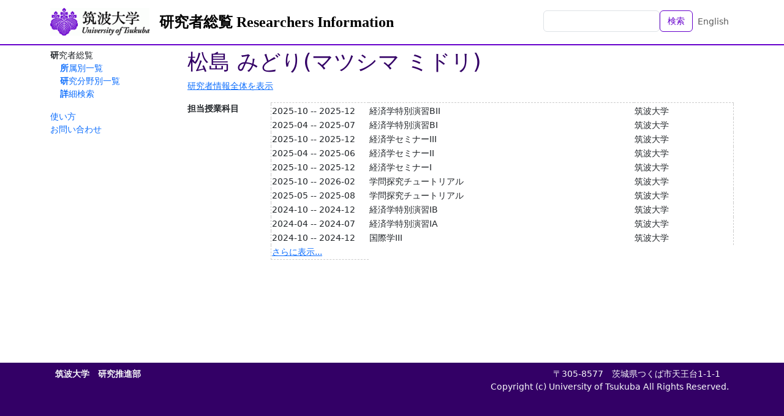

--- FILE ---
content_type: text/html; charset=utf-8
request_url: https://trios.tsukuba.ac.jp/ja/researchers/0000004244?page=1&t=class_subjects
body_size: 4527
content:
<!DOCTYPE html>
<html>
  <head>
    <title>TRIOS 筑波大学研究者総覧</title>
    <meta name="viewport" content="width=device-width,initial-scale=1">
    <link rel="icon" type="image/x-icon" href="/favicon.ico" />
    <meta name="csrf-param" content="authenticity_token" />
<meta name="csrf-token" content="s4nnbCeLu9cKw6bX4Z05I2U2tsr7VyjA2is3aGGlO2hrmSVw0zj8olBWA_t3dMXcRtimbbnXg80SWB7OBcxLYg" />
    

    <script src="/assets/application-bccf8b0c9fcd6f25e05f5508f3c615e86b96ee49d1f0252d7b36aa1ebefdf529.js" data-turbo-track="reload" defer="defer"></script>
    <link rel="stylesheet" href="/assets/application-86a957d152480e8b016a9867084bed66c68c64f9a17fd9fbb8e52024124a7879.css" />
  </head>

  <body class="d-flex flex-column h-100 locale-ja">
    <nav class="navbar navbar-expand-lg navbar-light bg-white fixed-top">
      <div class="container">
        <a class="navbar-brand logo" href="https://www.tsukuba.ac.jp/"><img src="/assets/h_logo-ebd1d5b095cc0dd27f1ae9b18693d4d837826c9c39c94327234eeeb994c208f0.gif" /></a>
        <a class="navbar-brand" href="/ja">研究者総覧 Researchers Information</a>
        <ul class="navbar-nav ms-auto mb-2 mb-md-0">
          <li class="nav-item">
              <form class="d-flex" action="/ja/researchers" accept-charset="UTF-8" method="get">                <input class="form-control" type="text" name="q" id="q" />                <button name="button" type="submit" class="btn btn-outline-primary text-nowrap">検索</button></form>          </li>
          <li class="nav-item">
            <a class="nav-link" href="/en/researchers/0000004244">English</a>
          </li>
        </ul>
      </div>
    </nav>

    <div class="container content-container">
      <aside class="sidebar">
          <nav class="functions-menu">
      <ul>
        <li class="nav-item">
          研究者総覧
          <ul>
            <li class="nav-item">
              <a href="/ja/researchers/by_affiliation">所属別一覧</a>
            </li>
            <li class="nav-item">
              <a href="/ja/researchers/by_study_field">研究分野別一覧</a>
            </li>
            <li class="nav-item">
              <a href="/ja/researchers/search">詳細検索</a>
            </li>
          </ul>
        </li>
      </ul>
      <p>
 <a href="/documents/soran-manual.pdf">使い方</a><br />
 <a href="http://www.tsukuba.ac.jp/contact/">お問い合わせ</a><br />
</p>

  </nav>


      </aside>

      <main class="main-content">
        <div id="researcher-information" data-controller="contents--researcher-information">
    <h1>松島 みどり(マツシマ ミドリ)</h1>

    <p><a href="/ja/researchers/0000004244">研究者情報全体を表示</a></p>

    <dl class="clearfix">
      <dt>担当授業科目</dt><dd><table><thead><tr><th class="w-10rem"></th><th></th><th></th></tr></thead><tbody><tr><td>2025-10 -- 2025-12</td><td>経済学特別演習BII</td><td>筑波大学</td></tr><tr><td>2025-04 -- 2025-07</td><td>経済学特別演習BI</td><td>筑波大学</td></tr><tr><td>2025-10 -- 2025-12</td><td>経済学セミナーIII</td><td>筑波大学</td></tr><tr><td>2025-04 -- 2025-06</td><td>経済学セミナーII</td><td>筑波大学</td></tr><tr><td>2025-10 -- 2025-12</td><td>経済学セミナーI</td><td>筑波大学</td></tr><tr><td>2025-10 -- 2026-02</td><td>学問探究チュートリアル</td><td>筑波大学</td></tr><tr><td>2025-05 -- 2025-08</td><td>学問探究チュートリアル</td><td>筑波大学</td></tr><tr><td>2024-10 -- 2024-12</td><td>経済学特別演習IB</td><td>筑波大学</td></tr><tr><td>2024-04 -- 2024-07</td><td>経済学特別演習IA</td><td>筑波大学</td></tr><tr><td>2024-10 -- 2024-12</td><td>国際学III</td><td>筑波大学</td></tr><tr><td><a class="more" data-action="contents--researcher-information#more" href="/ja/researchers/0000004244?page=2&amp;t=class_subjects">さらに表示...</a></td></tr></tbody></table></dd>
    </dl>
</div>

      </main>
    </div>

    <footer class="footer text-light mt-auto">
      <div class="container d-flex justify-content-between">
        <div class="p-2"><!--
| <a href="%root/about">このサイトについて</a> |<br>
-->
<span style="font-weight:bold;">筑波大学　研究推進部</span></div>
        <div class="p-2 text-end">〒305-8577　茨城県つくば市天王台1-1-1　<br />
Copyright (c) University of Tsukuba All Rights Reserved.                     
</div>
      </div>
    </footer>
  </body>
</html>


--- FILE ---
content_type: text/javascript
request_url: https://trios.tsukuba.ac.jp/assets/application-bccf8b0c9fcd6f25e05f5508f3c615e86b96ee49d1f0252d7b36aa1ebefdf529.js
body_size: 329702
content:
/*! For license information please see application.js.LICENSE.txt */
!function(){var e={140:function(e,t,n){"use strict";n.d(t,{createConsumer:function(){return w}});var i={logger:"undefined"!=typeof console?console:void 0,WebSocket:"undefined"!=typeof WebSocket?WebSocket:void 0},r={log(...e){this.enabled&&(e.push(Date.now()),i.logger.log("[ActionCable]",...e))}};const s=()=>(new Date).getTime(),o=e=>(s()-e)/1e3;class a{constructor(e){this.visibilityDidChange=this.visibilityDidChange.bind(this),this.connection=e,this.reconnectAttempts=0}start(){this.isRunning()||(this.startedAt=s(),delete this.stoppedAt,this.startPolling(),addEventListener("visibilitychange",this.visibilityDidChange),r.log(`ConnectionMonitor started. stale threshold = ${this.constructor.staleThreshold} s`))}stop(){this.isRunning()&&(this.stoppedAt=s(),this.stopPolling(),removeEventListener("visibilitychange",this.visibilityDidChange),r.log("ConnectionMonitor stopped"))}isRunning(){return this.startedAt&&!this.stoppedAt}recordMessage(){this.pingedAt=s()}recordConnect(){this.reconnectAttempts=0,delete this.disconnectedAt,r.log("ConnectionMonitor recorded connect")}recordDisconnect(){this.disconnectedAt=s(),r.log("ConnectionMonitor recorded disconnect")}startPolling(){this.stopPolling(),this.poll()}stopPolling(){clearTimeout(this.pollTimeout)}poll(){this.pollTimeout=setTimeout((()=>{this.reconnectIfStale(),this.poll()}),this.getPollInterval())}getPollInterval(){const{staleThreshold:e,reconnectionBackoffRate:t}=this.constructor;return 1e3*e*Math.pow(1+t,Math.min(this.reconnectAttempts,10))*(1+(0===this.reconnectAttempts?1:t)*Math.random())}reconnectIfStale(){this.connectionIsStale()&&(r.log(`ConnectionMonitor detected stale connection. reconnectAttempts = ${this.reconnectAttempts}, time stale = ${o(this.refreshedAt)} s, stale threshold = ${this.constructor.staleThreshold} s`),this.reconnectAttempts++,this.disconnectedRecently()?r.log(`ConnectionMonitor skipping reopening recent disconnect. time disconnected = ${o(this.disconnectedAt)} s`):(r.log("ConnectionMonitor reopening"),this.connection.reopen()))}get refreshedAt(){return this.pingedAt?this.pingedAt:this.startedAt}connectionIsStale(){return o(this.refreshedAt)>this.constructor.staleThreshold}disconnectedRecently(){return this.disconnectedAt&&o(this.disconnectedAt)<this.constructor.staleThreshold}visibilityDidChange(){"visible"===document.visibilityState&&setTimeout((()=>{!this.connectionIsStale()&&this.connection.isOpen()||(r.log(`ConnectionMonitor reopening stale connection on visibilitychange. visibilityState = ${document.visibilityState}`),this.connection.reopen())}),200)}}a.staleThreshold=6,a.reconnectionBackoffRate=.15;var l=a,c={message_types:{welcome:"welcome",disconnect:"disconnect",ping:"ping",confirmation:"confirm_subscription",rejection:"reject_subscription"},disconnect_reasons:{unauthorized:"unauthorized",invalid_request:"invalid_request",server_restart:"server_restart",remote:"remote"},default_mount_path:"/cable",protocols:["actioncable-v1-json","actioncable-unsupported"]};const{message_types:h,protocols:u}=c,d=u.slice(0,u.length-1),m=[].indexOf;class p{constructor(e){this.open=this.open.bind(this),this.consumer=e,this.subscriptions=this.consumer.subscriptions,this.monitor=new l(this),this.disconnected=!0}send(e){return!!this.isOpen()&&(this.webSocket.send(JSON.stringify(e)),!0)}open(){if(this.isActive())return r.log(`Attempted to open WebSocket, but existing socket is ${this.getState()}`),!1;{const e=[...u,...this.consumer.subprotocols||[]];return r.log(`Opening WebSocket, current state is ${this.getState()}, subprotocols: ${e}`),this.webSocket&&this.uninstallEventHandlers(),this.webSocket=new i.WebSocket(this.consumer.url,e),this.installEventHandlers(),this.monitor.start(),!0}}close({allowReconnect:e}={allowReconnect:!0}){if(e||this.monitor.stop(),this.isOpen())return this.webSocket.close()}reopen(){if(r.log(`Reopening WebSocket, current state is ${this.getState()}`),!this.isActive())return this.open();try{return this.close()}catch(e){r.log("Failed to reopen WebSocket",e)}finally{r.log(`Reopening WebSocket in ${this.constructor.reopenDelay}ms`),setTimeout(this.open,this.constructor.reopenDelay)}}getProtocol(){if(this.webSocket)return this.webSocket.protocol}isOpen(){return this.isState("open")}isActive(){return this.isState("open","connecting")}triedToReconnect(){return this.monitor.reconnectAttempts>0}isProtocolSupported(){return m.call(d,this.getProtocol())>=0}isState(...e){return m.call(e,this.getState())>=0}getState(){if(this.webSocket)for(let e in i.WebSocket)if(i.WebSocket[e]===this.webSocket.readyState)return e.toLowerCase();return null}installEventHandlers(){for(let e in this.events){const t=this.events[e].bind(this);this.webSocket[`on${e}`]=t}}uninstallEventHandlers(){for(let e in this.events)this.webSocket[`on${e}`]=function(){}}}p.reopenDelay=500,p.prototype.events={message(e){if(!this.isProtocolSupported())return;const{identifier:t,message:n,reason:i,reconnect:s,type:o}=JSON.parse(e.data);switch(this.monitor.recordMessage(),o){case h.welcome:return this.triedToReconnect()&&(this.reconnectAttempted=!0),this.monitor.recordConnect(),this.subscriptions.reload();case h.disconnect:return r.log(`Disconnecting. Reason: ${i}`),this.close({allowReconnect:s});case h.ping:return null;case h.confirmation:return this.subscriptions.confirmSubscription(t),this.reconnectAttempted?(this.reconnectAttempted=!1,this.subscriptions.notify(t,"connected",{reconnected:!0})):this.subscriptions.notify(t,"connected",{reconnected:!1});case h.rejection:return this.subscriptions.reject(t);default:return this.subscriptions.notify(t,"received",n)}},open(){if(r.log(`WebSocket onopen event, using '${this.getProtocol()}' subprotocol`),this.disconnected=!1,!this.isProtocolSupported())return r.log("Protocol is unsupported. Stopping monitor and disconnecting."),this.close({allowReconnect:!1})},close(e){if(r.log("WebSocket onclose event"),!this.disconnected)return this.disconnected=!0,this.monitor.recordDisconnect(),this.subscriptions.notifyAll("disconnected",{willAttemptReconnect:this.monitor.isRunning()})},error(){r.log("WebSocket onerror event")}};var f=p;class g{constructor(e,t={},n){this.consumer=e,this.identifier=JSON.stringify(t),function(e,t){if(null!=t)for(let n in t){const i=t[n];e[n]=i}}(this,n)}perform(e,t={}){return t.action=e,this.send(t)}send(e){return this.consumer.send({command:"message",identifier:this.identifier,data:JSON.stringify(e)})}unsubscribe(){return this.consumer.subscriptions.remove(this)}}var v=class{constructor(e){this.subscriptions=e,this.pendingSubscriptions=[]}guarantee(e){-1==this.pendingSubscriptions.indexOf(e)?(r.log(`SubscriptionGuarantor guaranteeing ${e.identifier}`),this.pendingSubscriptions.push(e)):r.log(`SubscriptionGuarantor already guaranteeing ${e.identifier}`),this.startGuaranteeing()}forget(e){r.log(`SubscriptionGuarantor forgetting ${e.identifier}`),this.pendingSubscriptions=this.pendingSubscriptions.filter((t=>t!==e))}startGuaranteeing(){this.stopGuaranteeing(),this.retrySubscribing()}stopGuaranteeing(){clearTimeout(this.retryTimeout)}retrySubscribing(){this.retryTimeout=setTimeout((()=>{this.subscriptions&&"function"==typeof this.subscriptions.subscribe&&this.pendingSubscriptions.map((e=>{r.log(`SubscriptionGuarantor resubscribing ${e.identifier}`),this.subscriptions.subscribe(e)}))}),500)}};class b{constructor(e){this.consumer=e,this.guarantor=new v(this),this.subscriptions=[]}create(e,t){const n="object"==typeof e?e:{channel:e},i=new g(this.consumer,n,t);return this.add(i)}add(e){return this.subscriptions.push(e),this.consumer.ensureActiveConnection(),this.notify(e,"initialized"),this.subscribe(e),e}remove(e){return this.forget(e),this.findAll(e.identifier).length||this.sendCommand(e,"unsubscribe"),e}reject(e){return this.findAll(e).map((e=>(this.forget(e),this.notify(e,"rejected"),e)))}forget(e){return this.guarantor.forget(e),this.subscriptions=this.subscriptions.filter((t=>t!==e)),e}findAll(e){return this.subscriptions.filter((t=>t.identifier===e))}reload(){return this.subscriptions.map((e=>this.subscribe(e)))}notifyAll(e,...t){return this.subscriptions.map((n=>this.notify(n,e,...t)))}notify(e,t,...n){let i;return i="string"==typeof e?this.findAll(e):[e],i.map((e=>"function"==typeof e[t]?e[t](...n):void 0))}subscribe(e){this.sendCommand(e,"subscribe")&&this.guarantor.guarantee(e)}confirmSubscription(e){r.log(`Subscription confirmed ${e}`),this.findAll(e).map((e=>this.guarantor.forget(e)))}sendCommand(e,t){const{identifier:n}=e;return this.consumer.send({command:t,identifier:n})}}class y{constructor(e){this._url=e,this.subscriptions=new b(this),this.connection=new f(this),this.subprotocols=[]}get url(){return function(e){if("function"==typeof e&&(e=e()),e&&!/^wss?:/i.test(e)){const t=document.createElement("a");return t.href=e,t.href=t.href,t.protocol=t.protocol.replace("http","ws"),t.href}return e}(this._url)}send(e){return this.connection.send(e)}connect(){return this.connection.open()}disconnect(){return this.connection.close({allowReconnect:!1})}ensureActiveConnection(){if(!this.connection.isActive())return this.connection.open()}addSubProtocol(e){this.subprotocols=[...this.subprotocols,e]}}function w(e=function(){const e=document.head.querySelector("meta[name='action-cable-url']");if(e)return e.getAttribute("content")}()||c.default_mount_path){return new y(e)}},337:function(e,t,n){var i,r;(function(){(function(){(function(){this.Rails={linkClickSelector:"a[data-confirm], a[data-method], a[data-remote]:not([disabled]), a[data-disable-with], a[data-disable]",buttonClickSelector:{selector:"button[data-remote]:not([form]), button[data-confirm]:not([form])",exclude:"form button"},inputChangeSelector:"select[data-remote], input[data-remote], textarea[data-remote]",formSubmitSelector:"form:not([data-turbo=true])",formInputClickSelector:"form:not([data-turbo=true]) input[type=submit], form:not([data-turbo=true]) input[type=image], form:not([data-turbo=true]) button[type=submit], form:not([data-turbo=true]) button:not([type]), input[type=submit][form], input[type=image][form], button[type=submit][form], button[form]:not([type])",formDisableSelector:"input[data-disable-with]:enabled, button[data-disable-with]:enabled, textarea[data-disable-with]:enabled, input[data-disable]:enabled, button[data-disable]:enabled, textarea[data-disable]:enabled",formEnableSelector:"input[data-disable-with]:disabled, button[data-disable-with]:disabled, textarea[data-disable-with]:disabled, input[data-disable]:disabled, button[data-disable]:disabled, textarea[data-disable]:disabled",fileInputSelector:"input[name][type=file]:not([disabled])",linkDisableSelector:"a[data-disable-with], a[data-disable]",buttonDisableSelector:"button[data-remote][data-disable-with], button[data-remote][data-disable]"}}).call(this)}).call(this);var s=this.Rails;(function(){(function(){var e;e=null,s.loadCSPNonce=function(){var t;return e=null!=(t=document.querySelector("meta[name=csp-nonce]"))?t.content:void 0},s.cspNonce=function(){return null!=e?e:s.loadCSPNonce()}}).call(this),function(){var e,t;t=Element.prototype.matches||Element.prototype.matchesSelector||Element.prototype.mozMatchesSelector||Element.prototype.msMatchesSelector||Element.prototype.oMatchesSelector||Element.prototype.webkitMatchesSelector,s.matches=function(e,n){return null!=n.exclude?t.call(e,n.selector)&&!t.call(e,n.exclude):t.call(e,n)},e="_ujsData",s.getData=function(t,n){var i;return null!=(i=t[e])?i[n]:void 0},s.setData=function(t,n,i){return null==t[e]&&(t[e]={}),t[e][n]=i},s.isContentEditable=function(e){var t;for(t=!1;;){if(e.isContentEditable){t=!0;break}if(!(e=e.parentElement))break}return t},s.$=function(e){return Array.prototype.slice.call(document.querySelectorAll(e))}}.call(this),function(){var e,t,n;e=s.$,n=s.csrfToken=function(){var e;return(e=document.querySelector("meta[name=csrf-token]"))&&e.content},t=s.csrfParam=function(){var e;return(e=document.querySelector("meta[name=csrf-param]"))&&e.content},s.CSRFProtection=function(e){var t;if(null!=(t=n()))return e.setRequestHeader("X-CSRF-Token",t)},s.refreshCSRFTokens=function(){var i,r;if(r=n(),i=t(),null!=r&&null!=i)return e('form input[name="'+i+'"]').forEach((function(e){return e.value=r}))}}.call(this),function(){var e,t,n,i;n=s.matches,"function"!=typeof(e=window.CustomEvent)&&((e=function(e,t){var n;return(n=document.createEvent("CustomEvent")).initCustomEvent(e,t.bubbles,t.cancelable,t.detail),n}).prototype=window.Event.prototype,i=e.prototype.preventDefault,e.prototype.preventDefault=function(){var e;return e=i.call(this),this.cancelable&&!this.defaultPrevented&&Object.defineProperty(this,"defaultPrevented",{get:function(){return!0}}),e}),t=s.fire=function(t,n,i){var r;return r=new e(n,{bubbles:!0,cancelable:!0,detail:i}),t.dispatchEvent(r),!r.defaultPrevented},s.stopEverything=function(e){return t(e.target,"ujs:everythingStopped"),e.preventDefault(),e.stopPropagation(),e.stopImmediatePropagation()},s.delegate=function(e,t,i,r){return e.addEventListener(i,(function(e){var i;for(i=e.target;i instanceof Element&&!n(i,t);)i=i.parentNode;if(i instanceof Element&&!1===r.call(i,e))return e.preventDefault(),e.stopPropagation()}))}}.call(this),function(){var e,t,n,i,r,o;i=s.cspNonce,t=s.CSRFProtection,s.fire,e={"*":"*/*",text:"text/plain",html:"text/html",xml:"application/xml, text/xml",json:"application/json, text/javascript",script:"text/javascript, application/javascript, application/ecmascript, application/x-ecmascript"},s.ajax=function(e){var t;return e=r(e),t=n(e,(function(){var n,i;return i=o(null!=(n=t.response)?n:t.responseText,t.getResponseHeader("Content-Type")),2===Math.floor(t.status/100)?"function"==typeof e.success&&e.success(i,t.statusText,t):"function"==typeof e.error&&e.error(i,t.statusText,t),"function"==typeof e.complete?e.complete(t,t.statusText):void 0})),!(null!=e.beforeSend&&!e.beforeSend(t,e))&&(t.readyState===XMLHttpRequest.OPENED?t.send(e.data):void 0)},r=function(t){return t.url=t.url||location.href,t.type=t.type.toUpperCase(),"GET"===t.type&&t.data&&(t.url.indexOf("?")<0?t.url+="?"+t.data:t.url+="&"+t.data),null==e[t.dataType]&&(t.dataType="*"),t.accept=e[t.dataType],"*"!==t.dataType&&(t.accept+=", */*; q=0.01"),t},n=function(e,n){var i;return(i=new XMLHttpRequest).open(e.type,e.url,!0),i.setRequestHeader("Accept",e.accept),"string"==typeof e.data&&i.setRequestHeader("Content-Type","application/x-www-form-urlencoded; charset=UTF-8"),e.crossDomain||(i.setRequestHeader("X-Requested-With","XMLHttpRequest"),t(i)),i.withCredentials=!!e.withCredentials,i.onreadystatechange=function(){if(i.readyState===XMLHttpRequest.DONE)return n(i)},i},o=function(e,t){var n,r;if("string"==typeof e&&"string"==typeof t)if(t.match(/\bjson\b/))try{e=JSON.parse(e)}catch(e){}else if(t.match(/\b(?:java|ecma)script\b/))(r=document.createElement("script")).setAttribute("nonce",i()),r.text=e,document.head.appendChild(r).parentNode.removeChild(r);else if(t.match(/\b(xml|html|svg)\b/)){n=new DOMParser,t=t.replace(/;.+/,"");try{e=n.parseFromString(e,t)}catch(e){}}return e},s.href=function(e){return e.href},s.isCrossDomain=function(e){var t,n;(t=document.createElement("a")).href=location.href,n=document.createElement("a");try{return n.href=e,!((!n.protocol||":"===n.protocol)&&!n.host||t.protocol+"//"+t.host==n.protocol+"//"+n.host)}catch(e){return!0}}}.call(this),function(){var e,t;e=s.matches,t=function(e){return Array.prototype.slice.call(e)},s.serializeElement=function(n,i){var r,s;return r=[n],e(n,"form")&&(r=t(n.elements)),s=[],r.forEach((function(n){if(n.name&&!n.disabled&&!e(n,"fieldset[disabled] *"))return e(n,"select")?t(n.options).forEach((function(e){if(e.selected)return s.push({name:n.name,value:e.value})})):n.checked||-1===["radio","checkbox","submit"].indexOf(n.type)?s.push({name:n.name,value:n.value}):void 0})),i&&s.push(i),s.map((function(e){return null!=e.name?encodeURIComponent(e.name)+"="+encodeURIComponent(e.value):e})).join("&")},s.formElements=function(n,i){return e(n,"form")?t(n.elements).filter((function(t){return e(t,i)})):t(n.querySelectorAll(i))}}.call(this),function(){var e,t,n;t=s.fire,n=s.stopEverything,s.handleConfirm=function(t){if(!e(this))return n(t)},s.confirm=function(e,t){return confirm(e)},e=function(e){var n,i,r;if(!(r=e.getAttribute("data-confirm")))return!0;if(n=!1,t(e,"confirm")){try{n=s.confirm(r,e)}catch(e){}i=t(e,"confirm:complete",[n])}return n&&i}}.call(this),function(){var e,t,n,i,r,o,a,l,c,h,u,d,m;u=s.matches,l=s.getData,d=s.setData,m=s.stopEverything,a=s.formElements,c=s.isContentEditable,s.handleDisabledElement=function(e){if(this.disabled)return m(e)},s.enableElement=function(e){var t;if(e instanceof Event){if(h(e))return;t=e.target}else t=e;if(!c(t))return u(t,s.linkDisableSelector)?o(t):u(t,s.buttonDisableSelector)||u(t,s.formEnableSelector)?i(t):u(t,s.formSubmitSelector)?r(t):void 0},s.disableElement=function(i){var r;if(r=i instanceof Event?i.target:i,!c(r))return u(r,s.linkDisableSelector)?n(r):u(r,s.buttonDisableSelector)||u(r,s.formDisableSelector)?e(r):u(r,s.formSubmitSelector)?t(r):void 0},n=function(e){var t;if(!l(e,"ujs:disabled"))return null!=(t=e.getAttribute("data-disable-with"))&&(d(e,"ujs:enable-with",e.innerHTML),e.innerHTML=t),e.addEventListener("click",m),d(e,"ujs:disabled",!0)},o=function(e){var t;return null!=(t=l(e,"ujs:enable-with"))&&(e.innerHTML=t,d(e,"ujs:enable-with",null)),e.removeEventListener("click",m),d(e,"ujs:disabled",null)},t=function(t){return a(t,s.formDisableSelector).forEach(e)},e=function(e){var t;if(!l(e,"ujs:disabled"))return null!=(t=e.getAttribute("data-disable-with"))&&(u(e,"button")?(d(e,"ujs:enable-with",e.innerHTML),e.innerHTML=t):(d(e,"ujs:enable-with",e.value),e.value=t)),e.disabled=!0,d(e,"ujs:disabled",!0)},r=function(e){return a(e,s.formEnableSelector).forEach(i)},i=function(e){var t;return null!=(t=l(e,"ujs:enable-with"))&&(u(e,"button")?e.innerHTML=t:e.value=t,d(e,"ujs:enable-with",null)),e.disabled=!1,d(e,"ujs:disabled",null)},h=function(e){var t,n;return null!=(null!=(n=null!=(t=e.detail)?t[0]:void 0)?n.getResponseHeader("X-Xhr-Redirect"):void 0)}}.call(this),function(){var e,t;t=s.stopEverything,e=s.isContentEditable,s.handleMethod=function(n){var i,r,o,a,l,c,h;if((h=(c=this).getAttribute("data-method"))&&!e(this))return l=s.href(c),r=s.csrfToken(),i=s.csrfParam(),o=document.createElement("form"),a="<input name='_method' value='"+h+"' type='hidden' />",null==i||null==r||s.isCrossDomain(l)||(a+="<input name='"+i+"' value='"+r+"' type='hidden' />"),a+='<input type="submit" />',o.method="post",o.action=l,o.target=c.target,o.innerHTML=a,o.style.display="none",document.body.appendChild(o),o.querySelector('[type="submit"]').click(),t(n)}}.call(this),function(){var e,t,n,i,r,o,a,l,c,h,u=[].slice;a=s.matches,n=s.getData,c=s.setData,t=s.fire,h=s.stopEverything,e=s.ajax,r=s.isCrossDomain,l=s.serializeElement,i=s.isContentEditable,o=function(e){var t;return null!=(t=e.getAttribute("data-remote"))&&"false"!==t},s.handleRemote=function(d){var m,p,f,g,v,b,y;return!o(g=this)||(t(g,"ajax:before")?i(g)?(t(g,"ajax:stopped"),!1):(y=g.getAttribute("data-with-credentials"),f=g.getAttribute("data-type")||"script",a(g,s.formSubmitSelector)?(m=n(g,"ujs:submit-button"),v=n(g,"ujs:submit-button-formmethod")||g.method,b=n(g,"ujs:submit-button-formaction")||g.getAttribute("action")||location.href,"GET"===v.toUpperCase()&&(b=b.replace(/\?.*$/,"")),"multipart/form-data"===g.enctype?(p=new FormData(g),null!=m&&p.append(m.name,m.value)):p=l(g,m),c(g,"ujs:submit-button",null),c(g,"ujs:submit-button-formmethod",null),c(g,"ujs:submit-button-formaction",null)):a(g,s.buttonClickSelector)||a(g,s.inputChangeSelector)?(v=g.getAttribute("data-method"),b=g.getAttribute("data-url"),p=l(g,g.getAttribute("data-params"))):(v=g.getAttribute("data-method"),b=s.href(g),p=g.getAttribute("data-params")),e({type:v||"GET",url:b,data:p,dataType:f,beforeSend:function(e,n){return t(g,"ajax:beforeSend",[e,n])?t(g,"ajax:send",[e]):(t(g,"ajax:stopped"),!1)},success:function(){var e;return e=1<=arguments.length?u.call(arguments,0):[],t(g,"ajax:success",e)},error:function(){var e;return e=1<=arguments.length?u.call(arguments,0):[],t(g,"ajax:error",e)},complete:function(){var e;return e=1<=arguments.length?u.call(arguments,0):[],t(g,"ajax:complete",e)},crossDomain:r(b),withCredentials:null!=y&&"false"!==y}),h(d)):(t(g,"ajax:stopped"),!1))},s.formSubmitButtonClick=function(e){var t,n;if(n=(t=this).form)return t.name&&c(n,"ujs:submit-button",{name:t.name,value:t.value}),c(n,"ujs:formnovalidate-button",t.formNoValidate),c(n,"ujs:submit-button-formaction",t.getAttribute("formaction")),c(n,"ujs:submit-button-formmethod",t.getAttribute("formmethod"))},s.preventInsignificantClick=function(e){var t,n,i;if(i=(this.getAttribute("data-method")||"GET").toUpperCase(),t=this.getAttribute("data-params"),n=(e.metaKey||e.ctrlKey)&&"GET"===i&&!t,null!=e.button&&0!==e.button||n)return e.stopImmediatePropagation()}}.call(this),function(){var e,t,n,i,r,o,a,l,c,h,u,d,m,p,f;if(o=s.fire,n=s.delegate,l=s.getData,e=s.$,f=s.refreshCSRFTokens,t=s.CSRFProtection,m=s.loadCSPNonce,r=s.enableElement,i=s.disableElement,h=s.handleDisabledElement,c=s.handleConfirm,p=s.preventInsignificantClick,d=s.handleRemote,a=s.formSubmitButtonClick,u=s.handleMethod,"undefined"!=typeof jQuery&&null!==jQuery&&null!=jQuery.ajax){if(jQuery.rails)throw new Error("If you load both jquery_ujs and rails-ujs, use rails-ujs only.");jQuery.rails=s,jQuery.ajaxPrefilter((function(e,n,i){if(!e.crossDomain)return t(i)}))}s.start=function(){if(window._rails_loaded)throw new Error("rails-ujs has already been loaded!");return window.addEventListener("pageshow",(function(){return e(s.formEnableSelector).forEach((function(e){if(l(e,"ujs:disabled"))return r(e)})),e(s.linkDisableSelector).forEach((function(e){if(l(e,"ujs:disabled"))return r(e)}))})),n(document,s.linkDisableSelector,"ajax:complete",r),n(document,s.linkDisableSelector,"ajax:stopped",r),n(document,s.buttonDisableSelector,"ajax:complete",r),n(document,s.buttonDisableSelector,"ajax:stopped",r),n(document,s.linkClickSelector,"click",p),n(document,s.linkClickSelector,"click",h),n(document,s.linkClickSelector,"click",c),n(document,s.linkClickSelector,"click",i),n(document,s.linkClickSelector,"click",d),n(document,s.linkClickSelector,"click",u),n(document,s.buttonClickSelector,"click",p),n(document,s.buttonClickSelector,"click",h),n(document,s.buttonClickSelector,"click",c),n(document,s.buttonClickSelector,"click",i),n(document,s.buttonClickSelector,"click",d),n(document,s.inputChangeSelector,"change",h),n(document,s.inputChangeSelector,"change",c),n(document,s.inputChangeSelector,"change",d),n(document,s.formSubmitSelector,"submit",h),n(document,s.formSubmitSelector,"submit",c),n(document,s.formSubmitSelector,"submit",d),n(document,s.formSubmitSelector,"submit",(function(e){return setTimeout((function(){return i(e)}),13)})),n(document,s.formSubmitSelector,"ajax:send",i),n(document,s.formSubmitSelector,"ajax:complete",r),n(document,s.formInputClickSelector,"click",p),n(document,s.formInputClickSelector,"click",h),n(document,s.formInputClickSelector,"click",c),n(document,s.formInputClickSelector,"click",a),document.addEventListener("DOMContentLoaded",f),document.addEventListener("DOMContentLoaded",m),window._rails_loaded=!0},window.Rails===s&&o(document,"rails:attachBindings")&&s.start()}.call(this)}).call(this),e.exports?e.exports=s:void 0===(r="function"==typeof(i=s)?i.call(t,n,t,e):i)||(e.exports=r)}).call(this)},748:function(e){var t;t=function(){"use strict";function e(e,t){(null==t||t>e.length)&&(t=e.length);for(var n=0,i=Array(t);n<t;n++)i[n]=e[n];return i}function t(e,t,n){return(t=function(e){var t=function(e){if("object"!=typeof e||!e)return e;var t=e[Symbol.toPrimitive];if(void 0!==t){var n=t.call(e,"string");if("object"!=typeof n)return n;throw new TypeError("@@toPrimitive must return a primitive value.")}return String(e)}(e);return"symbol"==typeof t?t:t+""}(t))in e?Object.defineProperty(e,t,{value:n,enumerable:!0,configurable:!0,writable:!0}):e[t]=n,e}function n(e,t){var n=Object.keys(e);if(Object.getOwnPropertySymbols){var i=Object.getOwnPropertySymbols(e);t&&(i=i.filter((function(t){return Object.getOwnPropertyDescriptor(e,t).enumerable}))),n.push.apply(n,i)}return n}function i(e){for(var i=1;i<arguments.length;i++){var r=null!=arguments[i]?arguments[i]:{};i%2?n(Object(r),!0).forEach((function(n){t(e,n,r[n])})):Object.getOwnPropertyDescriptors?Object.defineProperties(e,Object.getOwnPropertyDescriptors(r)):n(Object(r)).forEach((function(t){Object.defineProperty(e,t,Object.getOwnPropertyDescriptor(r,t))}))}return e}function r(t){return function(t){if(Array.isArray(t))return e(t)}(t)||function(e){if("undefined"!=typeof Symbol&&null!=e[Symbol.iterator]||null!=e["@@iterator"])return Array.from(e)}(t)||o(t)||function(){throw new TypeError("Invalid attempt to spread non-iterable instance.\nIn order to be iterable, non-array objects must have a [Symbol.iterator]() method.")}()}function s(e){return s="function"==typeof Symbol&&"symbol"==typeof Symbol.iterator?function(e){return typeof e}:function(e){return e&&"function"==typeof Symbol&&e.constructor===Symbol&&e!==Symbol.prototype?"symbol":typeof e},s(e)}function o(t,n){if(t){if("string"==typeof t)return e(t,n);var i={}.toString.call(t).slice(8,-1);return"Object"===i&&t.constructor&&(i=t.constructor.name),"Map"===i||"Set"===i?Array.from(t):"Arguments"===i||/^(?:Ui|I)nt(?:8|16|32)(?:Clamped)?Array$/.test(i)?e(t,n):void 0}}var a=function(e){return"string"==typeof e?document.querySelector(e):e()},l=function(e,t){var n="string"==typeof e?document.createElement(e):e;for(var i in t){var r=t[i];if("inside"===i)r.append(n);else if("dest"===i)a(r[0]).insertAdjacentElement(r[1],n);else if("around"===i){var s=r;s.parentNode.insertBefore(n,s),n.append(s),null!=s.getAttribute("autofocus")&&s.focus()}else i in n?n[i]=r:n.setAttribute(i,r)}return n},c=function(e,t){return e=String(e).toLowerCase(),t?e.normalize("NFD").replace(/[\u0300-\u036f]/g,"").normalize("NFC"):e},h=function(e,t){return l("mark",i({innerHTML:e},"string"==typeof t&&{class:t})).outerHTML},u=function(e,t){t.input.dispatchEvent(new CustomEvent(e,{bubbles:!0,detail:t.feedback,cancelable:!0}))},d=function(e,t,n){var i=n||{},r=i.mode,s=i.diacritics,o=i.highlight,a=c(t,s);if(t=String(t),e=c(e,s),"loose"===r){var l=(e=e.replace(/ /g,"")).length,u=0,d=Array.from(t).map((function(t,n){return u<l&&a[n]===e[u]&&(t=o?h(t,o):t,u++),t})).join("");if(u===l)return d}else{var m=a.indexOf(e);if(~m)return e=t.substring(m,m+e.length),o?t.replace(e,h(e,o)):t}},m=function(e,t){return new Promise((function(n,i){var r;return(r=e.data).cache&&r.store?n():new Promise((function(e,n){return"function"==typeof r.src?new Promise((function(e,n){return"AsyncFunction"===r.src.constructor.name?r.src(t).then(e,n):e(r.src(t))})).then(e,n):e(r.src)})).then((function(t){try{return e.feedback=r.store=t,u("response",e),n()}catch(e){return i(e)}}),i)}))},p=function(e,t){var n=t.data,i=t.searchEngine,r=[];n.store.forEach((function(s,a){var l=function(n){var o=n?s[n]:s,a="function"==typeof i?i(e,o):d(e,o,{mode:i,diacritics:t.diacritics,highlight:t.resultItem.highlight});if(a){var l={match:a,value:s};n&&(l.key=n),r.push(l)}};if(n.keys){var c,h=function(e){var t="undefined"!=typeof Symbol&&e[Symbol.iterator]||e["@@iterator"];if(!t){if(Array.isArray(e)||(t=o(e))){t&&(e=t);var n=0,i=function(){};return{s:i,n:function(){return n>=e.length?{done:!0}:{done:!1,value:e[n++]}},e:function(e){throw e},f:i}}throw new TypeError("Invalid attempt to iterate non-iterable instance.\nIn order to be iterable, non-array objects must have a [Symbol.iterator]() method.")}var r,s=!0,a=!1;return{s:function(){t=t.call(e)},n:function(){var e=t.next();return s=e.done,e},e:function(e){a=!0,r=e},f:function(){try{s||null==t.return||t.return()}finally{if(a)throw r}}}}(n.keys);try{for(h.s();!(c=h.n()).done;)l(c.value)}catch(e){h.e(e)}finally{h.f()}}else l()})),n.filter&&(r=n.filter(r));var s=r.slice(0,t.resultsList.maxResults);t.feedback={query:e,matches:r,results:s},u("results",t)},f="aria-expanded",g="aria-activedescendant",v="aria-selected",b=function(e,t){e.feedback.selection=i({index:t},e.feedback.results[t])},y=function(e){e.isOpen||((e.wrapper||e.input).setAttribute(f,!0),e.list.removeAttribute("hidden"),e.isOpen=!0,u("open",e))},w=function(e){e.isOpen&&((e.wrapper||e.input).setAttribute(f,!1),e.input.setAttribute(g,""),e.list.setAttribute("hidden",""),e.isOpen=!1,u("close",e))},E=function(e,t){var n=t.resultItem,i=t.list.getElementsByTagName(n.tag),s=!!n.selected&&n.selected.split(" ");if(t.isOpen&&i.length){var o,a,l=t.cursor;e>=i.length&&(e=0),e<0&&(e=i.length-1),t.cursor=e,l>-1&&(i[l].removeAttribute(v),s&&(a=i[l].classList).remove.apply(a,r(s))),i[e].setAttribute(v,!0),s&&(o=i[e].classList).add.apply(o,r(s)),t.input.setAttribute(g,i[t.cursor].id),t.list.scrollTop=i[e].offsetTop-t.list.clientHeight+i[e].clientHeight+5,t.feedback.cursor=t.cursor,b(t,e),u("navigate",t)}},_=function(e){E(e.cursor+1,e)},S=function(e){E(e.cursor-1,e)},A=function(e,t,n){(n=n>=0?n:e.cursor)<0||(e.feedback.event=t,b(e,n),u("selection",e),w(e))};function C(e,t){var n=this;return new Promise((function(r,s){var o,a;return o=t||((a=e.input)instanceof HTMLInputElement||a instanceof HTMLTextAreaElement?a.value:a.innerHTML),function(e,t,n){return t?t(e):e.length>=n}(o=e.query?e.query(o):o,e.trigger,e.threshold)?m(e,o).then((function(t){try{return e.feedback instanceof Error?r():(p(o,e),e.resultsList&&function(e){var t=e.resultsList,n=e.list,r=e.resultItem,s=e.feedback,o=s.matches,a=s.results;if(e.cursor=-1,n.innerHTML="",o.length||t.noResults){var c=new DocumentFragment;a.forEach((function(e,t){var n=l(r.tag,i({id:"".concat(r.id,"_").concat(t),role:"option",innerHTML:e.match,inside:c},r.class&&{class:r.class}));r.element&&r.element(n,e)})),n.append(c),t.element&&t.element(n,s),y(e)}else w(e)}(e),c.call(n))}catch(e){return s(e)}}),s):(w(e),c.call(n));function c(){return r()}}))}var T=function(e,t){for(var n in e)for(var i in e[n])t(n,i)};function O(e){var t=this;return new Promise((function(n,r){var s,o,a;if(s=e.placeHolder,a={role:"combobox","aria-owns":(o=e.resultsList).id,"aria-haspopup":!0,"aria-expanded":!1},l(e.input,i(i({"aria-controls":o.id,"aria-autocomplete":"both"},s&&{placeholder:s}),!e.wrapper&&i({},a))),e.wrapper&&(e.wrapper=l("div",i({around:e.input,class:e.name+"_wrapper"},a))),o&&(e.list=l(o.tag,i({dest:[o.destination,o.position],id:o.id,role:"listbox",hidden:"hidden"},o.class&&{class:o.class}))),function(e){var t,n,r,s=e.events,o=(t=function(){return C(e)},n=e.debounce,function(){clearTimeout(r),r=setTimeout((function(){return t()}),n)}),a=e.events=i({input:i({},s&&s.input)},e.resultsList&&{list:s?i({},s.list):{}}),l={input:{input:function(){o()},keydown:function(t){!function(e,t){switch(e.keyCode){case 40:case 38:e.preventDefault(),40===e.keyCode?_(t):S(t);break;case 13:t.submit||e.preventDefault(),t.cursor>=0&&A(t,e);break;case 9:t.resultsList.tabSelect&&t.cursor>=0&&A(t,e);break;case 27:t.input.value="",u("clear",t),w(t)}}(t,e)},blur:function(){w(e)}},list:{mousedown:function(e){e.preventDefault()},click:function(t){!function(e,t){var n=t.resultItem.tag.toUpperCase(),i=Array.from(t.list.querySelectorAll(n)),r=e.target.closest(n);r&&r.nodeName===n&&A(t,e,i.indexOf(r))}(t,e)}}};T(l,(function(t,n){(e.resultsList||"input"===n)&&(a[t][n]||(a[t][n]=l[t][n]))})),T(a,(function(t,n){e[t].addEventListener(n,a[t][n])}))}(e),e.data.cache)return m(e).then((function(e){try{return c.call(t)}catch(e){return r(e)}}),r);function c(){return u("init",e),n()}return c.call(t)}))}function k(e){var t=e.prototype;t.init=function(){O(this)},t.start=function(e){C(this,e)},t.unInit=function(){if(this.wrapper){var e=this.wrapper.parentNode;e.insertBefore(this.input,this.wrapper),e.removeChild(this.wrapper)}var t;T((t=this).events,(function(e,n){t[e].removeEventListener(n,t.events[e][n])}))},t.open=function(){y(this)},t.close=function(){w(this)},t.goTo=function(e){E(e,this)},t.next=function(){_(this)},t.previous=function(){S(this)},t.select=function(e){A(this,null,e)},t.search=function(e,t,n){return d(e,t,n)}}return function e(t){this.options=t,this.id=e.instances=(e.instances||0)+1,this.name="autoComplete",this.wrapper=1,this.threshold=1,this.debounce=0,this.resultsList={position:"afterend",tag:"ul",maxResults:5},this.resultItem={tag:"li"},function(e){var t=e.name,n=e.options,i=e.resultsList,r=e.resultItem;for(var o in n)if("object"===s(n[o]))for(var l in e[o]||(e[o]={}),n[o])e[o][l]=n[o][l];else e[o]=n[o];e.selector=e.selector||"#"+t,i.destination=i.destination||e.selector,i.id=i.id||t+"_list_"+e.id,r.id=r.id||t+"_result",e.input=a(e.selector)}(this),k.call(this,e),O(this)}},e.exports=t()}},t={};function n(i){var r=t[i];if(void 0!==r)return r.exports;var s=t[i]={exports:{}};return e[i].call(s.exports,s,s.exports,n),s.exports}n.n=function(e){var t=e&&e.__esModule?function(){return e.default}:function(){return e};return n.d(t,{a:t}),t},n.d=function(e,t){for(var i in t)n.o(t,i)&&!n.o(e,i)&&Object.defineProperty(e,i,{enumerable:!0,get:t[i]})},n.o=function(e,t){return Object.prototype.hasOwnProperty.call(e,t)},n.r=function(e){"undefined"!=typeof Symbol&&Symbol.toStringTag&&Object.defineProperty(e,Symbol.toStringTag,{value:"Module"}),Object.defineProperty(e,"__esModule",{value:!0})},function(){"use strict";var e={};n.r(e),n.d(e,{afterMain:function(){return S},afterRead:function(){return w},afterWrite:function(){return T},applyStyles:function(){return P},arrow:function(){return Z},auto:function(){return l},basePlacements:function(){return c},beforeMain:function(){return E},beforeRead:function(){return b},beforeWrite:function(){return A},bottom:function(){return s},clippingParents:function(){return d},computeStyles:function(){return ie},createPopper:function(){return Me},createPopperBase:function(){return xe},createPopperLite:function(){return Pe},detectOverflow:function(){return be},end:function(){return u},eventListeners:function(){return se},flip:function(){return ye},hide:function(){return _e},left:function(){return a},main:function(){return _},modifierPhases:function(){return O},offset:function(){return Se},placements:function(){return v},popper:function(){return p},popperGenerator:function(){return De},popperOffsets:function(){return Ae},preventOverflow:function(){return Ce},read:function(){return y},reference:function(){return f},right:function(){return o},start:function(){return h},top:function(){return r},variationPlacements:function(){return g},viewport:function(){return m},write:function(){return C}});var t=n(337),i=n.n(t),r="top",s="bottom",o="right",a="left",l="auto",c=[r,s,o,a],h="start",u="end",d="clippingParents",m="viewport",p="popper",f="reference",g=c.reduce((function(e,t){return e.concat([t+"-"+h,t+"-"+u])}),[]),v=[].concat(c,[l]).reduce((function(e,t){return e.concat([t,t+"-"+h,t+"-"+u])}),[]),b="beforeRead",y="read",w="afterRead",E="beforeMain",_="main",S="afterMain",A="beforeWrite",C="write",T="afterWrite",O=[b,y,w,E,_,S,A,C,T];function k(e){return e?(e.nodeName||"").toLowerCase():null}function L(e){if(null==e)return window;if("[object Window]"!==e.toString()){var t=e.ownerDocument;return t&&t.defaultView||window}return e}function D(e){return e instanceof L(e).Element||e instanceof Element}function x(e){return e instanceof L(e).HTMLElement||e instanceof HTMLElement}function M(e){return"undefined"!=typeof ShadowRoot&&(e instanceof L(e).ShadowRoot||e instanceof ShadowRoot)}var P={name:"applyStyles",enabled:!0,phase:"write",fn:function(e){var t=e.state;Object.keys(t.elements).forEach((function(e){var n=t.styles[e]||{},i=t.attributes[e]||{},r=t.elements[e];x(r)&&k(r)&&(Object.assign(r.style,n),Object.keys(i).forEach((function(e){var t=i[e];!1===t?r.removeAttribute(e):r.setAttribute(e,!0===t?"":t)})))}))},effect:function(e){var t=e.state,n={popper:{position:t.options.strategy,left:"0",top:"0",margin:"0"},arrow:{position:"absolute"},reference:{}};return Object.assign(t.elements.popper.style,n.popper),t.styles=n,t.elements.arrow&&Object.assign(t.elements.arrow.style,n.arrow),function(){Object.keys(t.elements).forEach((function(e){var i=t.elements[e],r=t.attributes[e]||{},s=Object.keys(t.styles.hasOwnProperty(e)?t.styles[e]:n[e]).reduce((function(e,t){return e[t]="",e}),{});x(i)&&k(i)&&(Object.assign(i.style,s),Object.keys(r).forEach((function(e){i.removeAttribute(e)})))}))}},requires:["computeStyles"]};function I(e){return e.split("-")[0]}var N=Math.max,R=Math.min,F=Math.round;function B(){var e=navigator.userAgentData;return null!=e&&e.brands&&Array.isArray(e.brands)?e.brands.map((function(e){return e.brand+"/"+e.version})).join(" "):navigator.userAgent}function j(){return!/^((?!chrome|android).)*safari/i.test(B())}function $(e,t,n){void 0===t&&(t=!1),void 0===n&&(n=!1);var i=e.getBoundingClientRect(),r=1,s=1;t&&x(e)&&(r=e.offsetWidth>0&&F(i.width)/e.offsetWidth||1,s=e.offsetHeight>0&&F(i.height)/e.offsetHeight||1);var o=(D(e)?L(e):window).visualViewport,a=!j()&&n,l=(i.left+(a&&o?o.offsetLeft:0))/r,c=(i.top+(a&&o?o.offsetTop:0))/s,h=i.width/r,u=i.height/s;return{width:h,height:u,top:c,right:l+h,bottom:c+u,left:l,x:l,y:c}}function H(e){var t=$(e),n=e.offsetWidth,i=e.offsetHeight;return Math.abs(t.width-n)<=1&&(n=t.width),Math.abs(t.height-i)<=1&&(i=t.height),{x:e.offsetLeft,y:e.offsetTop,width:n,height:i}}function q(e,t){var n=t.getRootNode&&t.getRootNode();if(e.contains(t))return!0;if(n&&M(n)){var i=t;do{if(i&&e.isSameNode(i))return!0;i=i.parentNode||i.host}while(i)}return!1}function W(e){return L(e).getComputedStyle(e)}function V(e){return["table","td","th"].indexOf(k(e))>=0}function U(e){return((D(e)?e.ownerDocument:e.document)||window.document).documentElement}function z(e){return"html"===k(e)?e:e.assignedSlot||e.parentNode||(M(e)?e.host:null)||U(e)}function X(e){return x(e)&&"fixed"!==W(e).position?e.offsetParent:null}function Y(e){for(var t=L(e),n=X(e);n&&V(n)&&"static"===W(n).position;)n=X(n);return n&&("html"===k(n)||"body"===k(n)&&"static"===W(n).position)?t:n||function(e){var t=/firefox/i.test(B());if(/Trident/i.test(B())&&x(e)&&"fixed"===W(e).position)return null;var n=z(e);for(M(n)&&(n=n.host);x(n)&&["html","body"].indexOf(k(n))<0;){var i=W(n);if("none"!==i.transform||"none"!==i.perspective||"paint"===i.contain||-1!==["transform","perspective"].indexOf(i.willChange)||t&&"filter"===i.willChange||t&&i.filter&&"none"!==i.filter)return n;n=n.parentNode}return null}(e)||t}function K(e){return["top","bottom"].indexOf(e)>=0?"x":"y"}function G(e,t,n){return N(e,R(t,n))}function Q(e){return Object.assign({},{top:0,right:0,bottom:0,left:0},e)}function J(e,t){return t.reduce((function(t,n){return t[n]=e,t}),{})}var Z={name:"arrow",enabled:!0,phase:"main",fn:function(e){var t,n=e.state,i=e.name,l=e.options,h=n.elements.arrow,u=n.modifiersData.popperOffsets,d=I(n.placement),m=K(d),p=[a,o].indexOf(d)>=0?"height":"width";if(h&&u){var f=function(e,t){return Q("number"!=typeof(e="function"==typeof e?e(Object.assign({},t.rects,{placement:t.placement})):e)?e:J(e,c))}(l.padding,n),g=H(h),v="y"===m?r:a,b="y"===m?s:o,y=n.rects.reference[p]+n.rects.reference[m]-u[m]-n.rects.popper[p],w=u[m]-n.rects.reference[m],E=Y(h),_=E?"y"===m?E.clientHeight||0:E.clientWidth||0:0,S=y/2-w/2,A=f[v],C=_-g[p]-f[b],T=_/2-g[p]/2+S,O=G(A,T,C),k=m;n.modifiersData[i]=((t={})[k]=O,t.centerOffset=O-T,t)}},effect:function(e){var t=e.state,n=e.options.element,i=void 0===n?"[data-popper-arrow]":n;null!=i&&("string"!=typeof i||(i=t.elements.popper.querySelector(i)))&&q(t.elements.popper,i)&&(t.elements.arrow=i)},requires:["popperOffsets"],requiresIfExists:["preventOverflow"]};function ee(e){return e.split("-")[1]}var te={top:"auto",right:"auto",bottom:"auto",left:"auto"};function ne(e){var t,n=e.popper,i=e.popperRect,l=e.placement,c=e.variation,h=e.offsets,d=e.position,m=e.gpuAcceleration,p=e.adaptive,f=e.roundOffsets,g=e.isFixed,v=h.x,b=void 0===v?0:v,y=h.y,w=void 0===y?0:y,E="function"==typeof f?f({x:b,y:w}):{x:b,y:w};b=E.x,w=E.y;var _=h.hasOwnProperty("x"),S=h.hasOwnProperty("y"),A=a,C=r,T=window;if(p){var O=Y(n),k="clientHeight",D="clientWidth";O===L(n)&&"static"!==W(O=U(n)).position&&"absolute"===d&&(k="scrollHeight",D="scrollWidth"),(l===r||(l===a||l===o)&&c===u)&&(C=s,w-=(g&&O===T&&T.visualViewport?T.visualViewport.height:O[k])-i.height,w*=m?1:-1),l!==a&&(l!==r&&l!==s||c!==u)||(A=o,b-=(g&&O===T&&T.visualViewport?T.visualViewport.width:O[D])-i.width,b*=m?1:-1)}var x,M=Object.assign({position:d},p&&te),P=!0===f?function(e,t){var n=e.x,i=e.y,r=t.devicePixelRatio||1;return{x:F(n*r)/r||0,y:F(i*r)/r||0}}({x:b,y:w},L(n)):{x:b,y:w};return b=P.x,w=P.y,m?Object.assign({},M,((x={})[C]=S?"0":"",x[A]=_?"0":"",x.transform=(T.devicePixelRatio||1)<=1?"translate("+b+"px, "+w+"px)":"translate3d("+b+"px, "+w+"px, 0)",x)):Object.assign({},M,((t={})[C]=S?w+"px":"",t[A]=_?b+"px":"",t.transform="",t))}var ie={name:"computeStyles",enabled:!0,phase:"beforeWrite",fn:function(e){var t=e.state,n=e.options,i=n.gpuAcceleration,r=void 0===i||i,s=n.adaptive,o=void 0===s||s,a=n.roundOffsets,l=void 0===a||a,c={placement:I(t.placement),variation:ee(t.placement),popper:t.elements.popper,popperRect:t.rects.popper,gpuAcceleration:r,isFixed:"fixed"===t.options.strategy};null!=t.modifiersData.popperOffsets&&(t.styles.popper=Object.assign({},t.styles.popper,ne(Object.assign({},c,{offsets:t.modifiersData.popperOffsets,position:t.options.strategy,adaptive:o,roundOffsets:l})))),null!=t.modifiersData.arrow&&(t.styles.arrow=Object.assign({},t.styles.arrow,ne(Object.assign({},c,{offsets:t.modifiersData.arrow,position:"absolute",adaptive:!1,roundOffsets:l})))),t.attributes.popper=Object.assign({},t.attributes.popper,{"data-popper-placement":t.placement})},data:{}},re={passive:!0},se={name:"eventListeners",enabled:!0,phase:"write",fn:function(){},effect:function(e){var t=e.state,n=e.instance,i=e.options,r=i.scroll,s=void 0===r||r,o=i.resize,a=void 0===o||o,l=L(t.elements.popper),c=[].concat(t.scrollParents.reference,t.scrollParents.popper);return s&&c.forEach((function(e){e.addEventListener("scroll",n.update,re)})),a&&l.addEventListener("resize",n.update,re),function(){s&&c.forEach((function(e){e.removeEventListener("scroll",n.update,re)})),a&&l.removeEventListener("resize",n.update,re)}},data:{}},oe={left:"right",right:"left",bottom:"top",top:"bottom"};function ae(e){return e.replace(/left|right|bottom|top/g,(function(e){return oe[e]}))}var le={start:"end",end:"start"};function ce(e){return e.replace(/start|end/g,(function(e){return le[e]}))}function he(e){var t=L(e);return{scrollLeft:t.pageXOffset,scrollTop:t.pageYOffset}}function ue(e){return $(U(e)).left+he(e).scrollLeft}function de(e){var t=W(e),n=t.overflow,i=t.overflowX,r=t.overflowY;return/auto|scroll|overlay|hidden/.test(n+r+i)}function me(e){return["html","body","#document"].indexOf(k(e))>=0?e.ownerDocument.body:x(e)&&de(e)?e:me(z(e))}function pe(e,t){var n;void 0===t&&(t=[]);var i=me(e),r=i===(null==(n=e.ownerDocument)?void 0:n.body),s=L(i),o=r?[s].concat(s.visualViewport||[],de(i)?i:[]):i,a=t.concat(o);return r?a:a.concat(pe(z(o)))}function fe(e){return Object.assign({},e,{left:e.x,top:e.y,right:e.x+e.width,bottom:e.y+e.height})}function ge(e,t,n){return t===m?fe(function(e,t){var n=L(e),i=U(e),r=n.visualViewport,s=i.clientWidth,o=i.clientHeight,a=0,l=0;if(r){s=r.width,o=r.height;var c=j();(c||!c&&"fixed"===t)&&(a=r.offsetLeft,l=r.offsetTop)}return{width:s,height:o,x:a+ue(e),y:l}}(e,n)):D(t)?function(e,t){var n=$(e,!1,"fixed"===t);return n.top=n.top+e.clientTop,n.left=n.left+e.clientLeft,n.bottom=n.top+e.clientHeight,n.right=n.left+e.clientWidth,n.width=e.clientWidth,n.height=e.clientHeight,n.x=n.left,n.y=n.top,n}(t,n):fe(function(e){var t,n=U(e),i=he(e),r=null==(t=e.ownerDocument)?void 0:t.body,s=N(n.scrollWidth,n.clientWidth,r?r.scrollWidth:0,r?r.clientWidth:0),o=N(n.scrollHeight,n.clientHeight,r?r.scrollHeight:0,r?r.clientHeight:0),a=-i.scrollLeft+ue(e),l=-i.scrollTop;return"rtl"===W(r||n).direction&&(a+=N(n.clientWidth,r?r.clientWidth:0)-s),{width:s,height:o,x:a,y:l}}(U(e)))}function ve(e){var t,n=e.reference,i=e.element,l=e.placement,c=l?I(l):null,d=l?ee(l):null,m=n.x+n.width/2-i.width/2,p=n.y+n.height/2-i.height/2;switch(c){case r:t={x:m,y:n.y-i.height};break;case s:t={x:m,y:n.y+n.height};break;case o:t={x:n.x+n.width,y:p};break;case a:t={x:n.x-i.width,y:p};break;default:t={x:n.x,y:n.y}}var f=c?K(c):null;if(null!=f){var g="y"===f?"height":"width";switch(d){case h:t[f]=t[f]-(n[g]/2-i[g]/2);break;case u:t[f]=t[f]+(n[g]/2-i[g]/2)}}return t}function be(e,t){void 0===t&&(t={});var n=t,i=n.placement,a=void 0===i?e.placement:i,l=n.strategy,h=void 0===l?e.strategy:l,u=n.boundary,g=void 0===u?d:u,v=n.rootBoundary,b=void 0===v?m:v,y=n.elementContext,w=void 0===y?p:y,E=n.altBoundary,_=void 0!==E&&E,S=n.padding,A=void 0===S?0:S,C=Q("number"!=typeof A?A:J(A,c)),T=w===p?f:p,O=e.rects.popper,L=e.elements[_?T:w],M=function(e,t,n,i){var r="clippingParents"===t?function(e){var t=pe(z(e)),n=["absolute","fixed"].indexOf(W(e).position)>=0&&x(e)?Y(e):e;return D(n)?t.filter((function(e){return D(e)&&q(e,n)&&"body"!==k(e)})):[]}(e):[].concat(t),s=[].concat(r,[n]),o=s[0],a=s.reduce((function(t,n){var r=ge(e,n,i);return t.top=N(r.top,t.top),t.right=R(r.right,t.right),t.bottom=R(r.bottom,t.bottom),t.left=N(r.left,t.left),t}),ge(e,o,i));return a.width=a.right-a.left,a.height=a.bottom-a.top,a.x=a.left,a.y=a.top,a}(D(L)?L:L.contextElement||U(e.elements.popper),g,b,h),P=$(e.elements.reference),I=ve({reference:P,element:O,strategy:"absolute",placement:a}),F=fe(Object.assign({},O,I)),B=w===p?F:P,j={top:M.top-B.top+C.top,bottom:B.bottom-M.bottom+C.bottom,left:M.left-B.left+C.left,right:B.right-M.right+C.right},H=e.modifiersData.offset;if(w===p&&H){var V=H[a];Object.keys(j).forEach((function(e){var t=[o,s].indexOf(e)>=0?1:-1,n=[r,s].indexOf(e)>=0?"y":"x";j[e]+=V[n]*t}))}return j}var ye={name:"flip",enabled:!0,phase:"main",fn:function(e){var t=e.state,n=e.options,i=e.name;if(!t.modifiersData[i]._skip){for(var u=n.mainAxis,d=void 0===u||u,m=n.altAxis,p=void 0===m||m,f=n.fallbackPlacements,b=n.padding,y=n.boundary,w=n.rootBoundary,E=n.altBoundary,_=n.flipVariations,S=void 0===_||_,A=n.allowedAutoPlacements,C=t.options.placement,T=I(C),O=f||(T!==C&&S?function(e){if(I(e)===l)return[];var t=ae(e);return[ce(e),t,ce(t)]}(C):[ae(C)]),k=[C].concat(O).reduce((function(e,n){return e.concat(I(n)===l?function(e,t){void 0===t&&(t={});var n=t,i=n.placement,r=n.boundary,s=n.rootBoundary,o=n.padding,a=n.flipVariations,l=n.allowedAutoPlacements,h=void 0===l?v:l,u=ee(i),d=u?a?g:g.filter((function(e){return ee(e)===u})):c,m=d.filter((function(e){return h.indexOf(e)>=0}));0===m.length&&(m=d);var p=m.reduce((function(t,n){return t[n]=be(e,{placement:n,boundary:r,rootBoundary:s,padding:o})[I(n)],t}),{});return Object.keys(p).sort((function(e,t){return p[e]-p[t]}))}(t,{placement:n,boundary:y,rootBoundary:w,padding:b,flipVariations:S,allowedAutoPlacements:A}):n)}),[]),L=t.rects.reference,D=t.rects.popper,x=new Map,M=!0,P=k[0],N=0;N<k.length;N++){var R=k[N],F=I(R),B=ee(R)===h,j=[r,s].indexOf(F)>=0,$=j?"width":"height",H=be(t,{placement:R,boundary:y,rootBoundary:w,altBoundary:E,padding:b}),q=j?B?o:a:B?s:r;L[$]>D[$]&&(q=ae(q));var W=ae(q),V=[];if(d&&V.push(H[F]<=0),p&&V.push(H[q]<=0,H[W]<=0),V.every((function(e){return e}))){P=R,M=!1;break}x.set(R,V)}if(M)for(var U=function(e){var t=k.find((function(t){var n=x.get(t);if(n)return n.slice(0,e).every((function(e){return e}))}));if(t)return P=t,"break"},z=S?3:1;z>0&&"break"!==U(z);z--);t.placement!==P&&(t.modifiersData[i]._skip=!0,t.placement=P,t.reset=!0)}},requiresIfExists:["offset"],data:{_skip:!1}};function we(e,t,n){return void 0===n&&(n={x:0,y:0}),{top:e.top-t.height-n.y,right:e.right-t.width+n.x,bottom:e.bottom-t.height+n.y,left:e.left-t.width-n.x}}function Ee(e){return[r,o,s,a].some((function(t){return e[t]>=0}))}var _e={name:"hide",enabled:!0,phase:"main",requiresIfExists:["preventOverflow"],fn:function(e){var t=e.state,n=e.name,i=t.rects.reference,r=t.rects.popper,s=t.modifiersData.preventOverflow,o=be(t,{elementContext:"reference"}),a=be(t,{altBoundary:!0}),l=we(o,i),c=we(a,r,s),h=Ee(l),u=Ee(c);t.modifiersData[n]={referenceClippingOffsets:l,popperEscapeOffsets:c,isReferenceHidden:h,hasPopperEscaped:u},t.attributes.popper=Object.assign({},t.attributes.popper,{"data-popper-reference-hidden":h,"data-popper-escaped":u})}},Se={name:"offset",enabled:!0,phase:"main",requires:["popperOffsets"],fn:function(e){var t=e.state,n=e.options,i=e.name,s=n.offset,l=void 0===s?[0,0]:s,c=v.reduce((function(e,n){return e[n]=function(e,t,n){var i=I(e),s=[a,r].indexOf(i)>=0?-1:1,l="function"==typeof n?n(Object.assign({},t,{placement:e})):n,c=l[0],h=l[1];return c=c||0,h=(h||0)*s,[a,o].indexOf(i)>=0?{x:h,y:c}:{x:c,y:h}}(n,t.rects,l),e}),{}),h=c[t.placement],u=h.x,d=h.y;null!=t.modifiersData.popperOffsets&&(t.modifiersData.popperOffsets.x+=u,t.modifiersData.popperOffsets.y+=d),t.modifiersData[i]=c}},Ae={name:"popperOffsets",enabled:!0,phase:"read",fn:function(e){var t=e.state,n=e.name;t.modifiersData[n]=ve({reference:t.rects.reference,element:t.rects.popper,strategy:"absolute",placement:t.placement})},data:{}},Ce={name:"preventOverflow",enabled:!0,phase:"main",fn:function(e){var t=e.state,n=e.options,i=e.name,l=n.mainAxis,c=void 0===l||l,u=n.altAxis,d=void 0!==u&&u,m=n.boundary,p=n.rootBoundary,f=n.altBoundary,g=n.padding,v=n.tether,b=void 0===v||v,y=n.tetherOffset,w=void 0===y?0:y,E=be(t,{boundary:m,rootBoundary:p,padding:g,altBoundary:f}),_=I(t.placement),S=ee(t.placement),A=!S,C=K(_),T="x"===C?"y":"x",O=t.modifiersData.popperOffsets,k=t.rects.reference,L=t.rects.popper,D="function"==typeof w?w(Object.assign({},t.rects,{placement:t.placement})):w,x="number"==typeof D?{mainAxis:D,altAxis:D}:Object.assign({mainAxis:0,altAxis:0},D),M=t.modifiersData.offset?t.modifiersData.offset[t.placement]:null,P={x:0,y:0};if(O){if(c){var F,B="y"===C?r:a,j="y"===C?s:o,$="y"===C?"height":"width",q=O[C],W=q+E[B],V=q-E[j],U=b?-L[$]/2:0,z=S===h?k[$]:L[$],X=S===h?-L[$]:-k[$],Q=t.elements.arrow,J=b&&Q?H(Q):{width:0,height:0},Z=t.modifiersData["arrow#persistent"]?t.modifiersData["arrow#persistent"].padding:{top:0,right:0,bottom:0,left:0},te=Z[B],ne=Z[j],ie=G(0,k[$],J[$]),re=A?k[$]/2-U-ie-te-x.mainAxis:z-ie-te-x.mainAxis,se=A?-k[$]/2+U+ie+ne+x.mainAxis:X+ie+ne+x.mainAxis,oe=t.elements.arrow&&Y(t.elements.arrow),ae=oe?"y"===C?oe.clientTop||0:oe.clientLeft||0:0,le=null!=(F=null==M?void 0:M[C])?F:0,ce=q+se-le,he=G(b?R(W,q+re-le-ae):W,q,b?N(V,ce):V);O[C]=he,P[C]=he-q}if(d){var ue,de="x"===C?r:a,me="x"===C?s:o,pe=O[T],fe="y"===T?"height":"width",ge=pe+E[de],ve=pe-E[me],ye=-1!==[r,a].indexOf(_),we=null!=(ue=null==M?void 0:M[T])?ue:0,Ee=ye?ge:pe-k[fe]-L[fe]-we+x.altAxis,_e=ye?pe+k[fe]+L[fe]-we-x.altAxis:ve,Se=b&&ye?function(e,t,n){var i=G(e,t,n);return i>n?n:i}(Ee,pe,_e):G(b?Ee:ge,pe,b?_e:ve);O[T]=Se,P[T]=Se-pe}t.modifiersData[i]=P}},requiresIfExists:["offset"]};function Te(e,t,n){void 0===n&&(n=!1);var i,r,s=x(t),o=x(t)&&function(e){var t=e.getBoundingClientRect(),n=F(t.width)/e.offsetWidth||1,i=F(t.height)/e.offsetHeight||1;return 1!==n||1!==i}(t),a=U(t),l=$(e,o,n),c={scrollLeft:0,scrollTop:0},h={x:0,y:0};return(s||!s&&!n)&&(("body"!==k(t)||de(a))&&(c=(i=t)!==L(i)&&x(i)?{scrollLeft:(r=i).scrollLeft,scrollTop:r.scrollTop}:he(i)),x(t)?((h=$(t,!0)).x+=t.clientLeft,h.y+=t.clientTop):a&&(h.x=ue(a))),{x:l.left+c.scrollLeft-h.x,y:l.top+c.scrollTop-h.y,width:l.width,height:l.height}}function Oe(e){var t=new Map,n=new Set,i=[];function r(e){n.add(e.name),[].concat(e.requires||[],e.requiresIfExists||[]).forEach((function(e){if(!n.has(e)){var i=t.get(e);i&&r(i)}})),i.push(e)}return e.forEach((function(e){t.set(e.name,e)})),e.forEach((function(e){n.has(e.name)||r(e)})),i}var ke={placement:"bottom",modifiers:[],strategy:"absolute"};function Le(){for(var e=arguments.length,t=new Array(e),n=0;n<e;n++)t[n]=arguments[n];return!t.some((function(e){return!(e&&"function"==typeof e.getBoundingClientRect)}))}function De(e){void 0===e&&(e={});var t=e,n=t.defaultModifiers,i=void 0===n?[]:n,r=t.defaultOptions,s=void 0===r?ke:r;return function(e,t,n){void 0===n&&(n=s);var r,o,a={placement:"bottom",orderedModifiers:[],options:Object.assign({},ke,s),modifiersData:{},elements:{reference:e,popper:t},attributes:{},styles:{}},l=[],c=!1,h={state:a,setOptions:function(n){var r="function"==typeof n?n(a.options):n;u(),a.options=Object.assign({},s,a.options,r),a.scrollParents={reference:D(e)?pe(e):e.contextElement?pe(e.contextElement):[],popper:pe(t)};var o,c,d=function(e){var t=Oe(e);return O.reduce((function(e,n){return e.concat(t.filter((function(e){return e.phase===n})))}),[])}((o=[].concat(i,a.options.modifiers),c=o.reduce((function(e,t){var n=e[t.name];return e[t.name]=n?Object.assign({},n,t,{options:Object.assign({},n.options,t.options),data:Object.assign({},n.data,t.data)}):t,e}),{}),Object.keys(c).map((function(e){return c[e]}))));return a.orderedModifiers=d.filter((function(e){return e.enabled})),a.orderedModifiers.forEach((function(e){var t=e.name,n=e.options,i=void 0===n?{}:n,r=e.effect;if("function"==typeof r){var s=r({state:a,name:t,instance:h,options:i});l.push(s||function(){})}})),h.update()},forceUpdate:function(){if(!c){var e=a.elements,t=e.reference,n=e.popper;if(Le(t,n)){a.rects={reference:Te(t,Y(n),"fixed"===a.options.strategy),popper:H(n)},a.reset=!1,a.placement=a.options.placement,a.orderedModifiers.forEach((function(e){return a.modifiersData[e.name]=Object.assign({},e.data)}));for(var i=0;i<a.orderedModifiers.length;i++)if(!0!==a.reset){var r=a.orderedModifiers[i],s=r.fn,o=r.options,l=void 0===o?{}:o,u=r.name;"function"==typeof s&&(a=s({state:a,options:l,name:u,instance:h})||a)}else a.reset=!1,i=-1}}},update:(r=function(){return new Promise((function(e){h.forceUpdate(),e(a)}))},function(){return o||(o=new Promise((function(e){Promise.resolve().then((function(){o=void 0,e(r())}))}))),o}),destroy:function(){u(),c=!0}};if(!Le(e,t))return h;function u(){l.forEach((function(e){return e()})),l=[]}return h.setOptions(n).then((function(e){!c&&n.onFirstUpdate&&n.onFirstUpdate(e)})),h}}var xe=De(),Me=De({defaultModifiers:[se,Ae,ie,P,Se,ye,Ce,Z,_e]}),Pe=De({defaultModifiers:[se,Ae,ie,P]});const Ie=new Map,Ne={set(e,t,n){Ie.has(e)||Ie.set(e,new Map);const i=Ie.get(e);i.has(t)||0===i.size?i.set(t,n):console.error(`Bootstrap doesn't allow more than one instance per element. Bound instance: ${Array.from(i.keys())[0]}.`)},get(e,t){return Ie.has(e)&&Ie.get(e).get(t)||null},remove(e,t){if(!Ie.has(e))return;const n=Ie.get(e);n.delete(t),0===n.size&&Ie.delete(e)}},Re="transitionend",Fe=e=>(e&&window.CSS&&window.CSS.escape&&(e=e.replace(/#([^\s"#']+)/g,((e,t)=>`#${CSS.escape(t)}`))),e),Be=e=>{e.dispatchEvent(new Event(Re))},je=e=>!(!e||"object"!=typeof e)&&(void 0!==e.jquery&&(e=e[0]),void 0!==e.nodeType),$e=e=>je(e)?e.jquery?e[0]:e:"string"==typeof e&&e.length>0?document.querySelector(Fe(e)):null,He=e=>{if(!je(e)||0===e.getClientRects().length)return!1;const t="visible"===getComputedStyle(e).getPropertyValue("visibility"),n=e.closest("details:not([open])");if(!n)return t;if(n!==e){const t=e.closest("summary");if(t&&t.parentNode!==n)return!1;if(null===t)return!1}return t},qe=e=>!e||e.nodeType!==Node.ELEMENT_NODE||!!e.classList.contains("disabled")||(void 0!==e.disabled?e.disabled:e.hasAttribute("disabled")&&"false"!==e.getAttribute("disabled")),We=e=>{if(!document.documentElement.attachShadow)return null;if("function"==typeof e.getRootNode){const t=e.getRootNode();return t instanceof ShadowRoot?t:null}return e instanceof ShadowRoot?e:e.parentNode?We(e.parentNode):null},Ve=()=>{},Ue=e=>{e.offsetHeight},ze=()=>window.jQuery&&!document.body.hasAttribute("data-bs-no-jquery")?window.jQuery:null,Xe=[],Ye=()=>"rtl"===document.documentElement.dir,Ke=e=>{var t;t=()=>{const t=ze();if(t){const n=e.NAME,i=t.fn[n];t.fn[n]=e.jQueryInterface,t.fn[n].Constructor=e,t.fn[n].noConflict=()=>(t.fn[n]=i,e.jQueryInterface)}},"loading"===document.readyState?(Xe.length||document.addEventListener("DOMContentLoaded",(()=>{for(const e of Xe)e()})),Xe.push(t)):t()},Ge=(e,t=[],n=e)=>"function"==typeof e?e(...t):n,Qe=(e,t,n=!0)=>{if(!n)return void Ge(e);const i=(e=>{if(!e)return 0;let{transitionDuration:t,transitionDelay:n}=window.getComputedStyle(e);const i=Number.parseFloat(t),r=Number.parseFloat(n);return i||r?(t=t.split(",")[0],n=n.split(",")[0],1e3*(Number.parseFloat(t)+Number.parseFloat(n))):0})(t)+5;let r=!1;const s=({target:n})=>{n===t&&(r=!0,t.removeEventListener(Re,s),Ge(e))};t.addEventListener(Re,s),setTimeout((()=>{r||Be(t)}),i)},Je=(e,t,n,i)=>{const r=e.length;let s=e.indexOf(t);return-1===s?!n&&i?e[r-1]:e[0]:(s+=n?1:-1,i&&(s=(s+r)%r),e[Math.max(0,Math.min(s,r-1))])},Ze=/[^.]*(?=\..*)\.|.*/,et=/\..*/,tt=/::\d+$/,nt={};let it=1;const rt={mouseenter:"mouseover",mouseleave:"mouseout"},st=new Set(["click","dblclick","mouseup","mousedown","contextmenu","mousewheel","DOMMouseScroll","mouseover","mouseout","mousemove","selectstart","selectend","keydown","keypress","keyup","orientationchange","touchstart","touchmove","touchend","touchcancel","pointerdown","pointermove","pointerup","pointerleave","pointercancel","gesturestart","gesturechange","gestureend","focus","blur","change","reset","select","submit","focusin","focusout","load","unload","beforeunload","resize","move","DOMContentLoaded","readystatechange","error","abort","scroll"]);function ot(e,t){return t&&`${t}::${it++}`||e.uidEvent||it++}function at(e){const t=ot(e);return e.uidEvent=t,nt[t]=nt[t]||{},nt[t]}function lt(e,t,n=null){return Object.values(e).find((e=>e.callable===t&&e.delegationSelector===n))}function ct(e,t,n){const i="string"==typeof t,r=i?n:t||n;let s=mt(e);return st.has(s)||(s=e),[i,r,s]}function ht(e,t,n,i,r){if("string"!=typeof t||!e)return;let[s,o,a]=ct(t,n,i);if(t in rt){const e=e=>function(t){if(!t.relatedTarget||t.relatedTarget!==t.delegateTarget&&!t.delegateTarget.contains(t.relatedTarget))return e.call(this,t)};o=e(o)}const l=at(e),c=l[a]||(l[a]={}),h=lt(c,o,s?n:null);if(h)return void(h.oneOff=h.oneOff&&r);const u=ot(o,t.replace(Ze,"")),d=s?function(e,t,n){return function i(r){const s=e.querySelectorAll(t);for(let{target:o}=r;o&&o!==this;o=o.parentNode)for(const a of s)if(a===o)return ft(r,{delegateTarget:o}),i.oneOff&&pt.off(e,r.type,t,n),n.apply(o,[r])}}(e,n,o):function(e,t){return function n(i){return ft(i,{delegateTarget:e}),n.oneOff&&pt.off(e,i.type,t),t.apply(e,[i])}}(e,o);d.delegationSelector=s?n:null,d.callable=o,d.oneOff=r,d.uidEvent=u,c[u]=d,e.addEventListener(a,d,s)}function ut(e,t,n,i,r){const s=lt(t[n],i,r);s&&(e.removeEventListener(n,s,Boolean(r)),delete t[n][s.uidEvent])}function dt(e,t,n,i){const r=t[n]||{};for(const[s,o]of Object.entries(r))s.includes(i)&&ut(e,t,n,o.callable,o.delegationSelector)}function mt(e){return e=e.replace(et,""),rt[e]||e}const pt={on(e,t,n,i){ht(e,t,n,i,!1)},one(e,t,n,i){ht(e,t,n,i,!0)},off(e,t,n,i){if("string"!=typeof t||!e)return;const[r,s,o]=ct(t,n,i),a=o!==t,l=at(e),c=l[o]||{},h=t.startsWith(".");if(void 0===s){if(h)for(const n of Object.keys(l))dt(e,l,n,t.slice(1));for(const[n,i]of Object.entries(c)){const r=n.replace(tt,"");a&&!t.includes(r)||ut(e,l,o,i.callable,i.delegationSelector)}}else{if(!Object.keys(c).length)return;ut(e,l,o,s,r?n:null)}},trigger(e,t,n){if("string"!=typeof t||!e)return null;const i=ze();let r=null,s=!0,o=!0,a=!1;t!==mt(t)&&i&&(r=i.Event(t,n),i(e).trigger(r),s=!r.isPropagationStopped(),o=!r.isImmediatePropagationStopped(),a=r.isDefaultPrevented());const l=ft(new Event(t,{bubbles:s,cancelable:!0}),n);return a&&l.preventDefault(),o&&e.dispatchEvent(l),l.defaultPrevented&&r&&r.preventDefault(),l}};function ft(e,t={}){for(const[n,i]of Object.entries(t))try{e[n]=i}catch(t){Object.defineProperty(e,n,{configurable:!0,get(){return i}})}return e}function gt(e){if("true"===e)return!0;if("false"===e)return!1;if(e===Number(e).toString())return Number(e);if(""===e||"null"===e)return null;if("string"!=typeof e)return e;try{return JSON.parse(decodeURIComponent(e))}catch(t){return e}}function vt(e){return e.replace(/[A-Z]/g,(e=>`-${e.toLowerCase()}`))}const bt={setDataAttribute(e,t,n){e.setAttribute(`data-bs-${vt(t)}`,n)},removeDataAttribute(e,t){e.removeAttribute(`data-bs-${vt(t)}`)},getDataAttributes(e){if(!e)return{};const t={},n=Object.keys(e.dataset).filter((e=>e.startsWith("bs")&&!e.startsWith("bsConfig")));for(const i of n){let n=i.replace(/^bs/,"");n=n.charAt(0).toLowerCase()+n.slice(1,n.length),t[n]=gt(e.dataset[i])}return t},getDataAttribute(e,t){return gt(e.getAttribute(`data-bs-${vt(t)}`))}};class yt{static get Default(){return{}}static get DefaultType(){return{}}static get NAME(){throw new Error('You have to implement the static method "NAME", for each component!')}_getConfig(e){return e=this._mergeConfigObj(e),e=this._configAfterMerge(e),this._typeCheckConfig(e),e}_configAfterMerge(e){return e}_mergeConfigObj(e,t){const n=je(t)?bt.getDataAttribute(t,"config"):{};return{...this.constructor.Default,..."object"==typeof n?n:{},...je(t)?bt.getDataAttributes(t):{},..."object"==typeof e?e:{}}}_typeCheckConfig(e,t=this.constructor.DefaultType){for(const[i,r]of Object.entries(t)){const t=e[i],s=je(t)?"element":null==(n=t)?`${n}`:Object.prototype.toString.call(n).match(/\s([a-z]+)/i)[1].toLowerCase();if(!new RegExp(r).test(s))throw new TypeError(`${this.constructor.NAME.toUpperCase()}: Option "${i}" provided type "${s}" but expected type "${r}".`)}var n}}class wt extends yt{constructor(e,t){super(),(e=$e(e))&&(this._element=e,this._config=this._getConfig(t),Ne.set(this._element,this.constructor.DATA_KEY,this))}dispose(){Ne.remove(this._element,this.constructor.DATA_KEY),pt.off(this._element,this.constructor.EVENT_KEY);for(const e of Object.getOwnPropertyNames(this))this[e]=null}_queueCallback(e,t,n=!0){Qe(e,t,n)}_getConfig(e){return e=this._mergeConfigObj(e,this._element),e=this._configAfterMerge(e),this._typeCheckConfig(e),e}static getInstance(e){return Ne.get($e(e),this.DATA_KEY)}static getOrCreateInstance(e,t={}){return this.getInstance(e)||new this(e,"object"==typeof t?t:null)}static get VERSION(){return"5.3.3"}static get DATA_KEY(){return`bs.${this.NAME}`}static get EVENT_KEY(){return`.${this.DATA_KEY}`}static eventName(e){return`${e}${this.EVENT_KEY}`}}const Et=e=>{let t=e.getAttribute("data-bs-target");if(!t||"#"===t){let n=e.getAttribute("href");if(!n||!n.includes("#")&&!n.startsWith("."))return null;n.includes("#")&&!n.startsWith("#")&&(n=`#${n.split("#")[1]}`),t=n&&"#"!==n?n.trim():null}return t?t.split(",").map((e=>Fe(e))).join(","):null},_t={find(e,t=document.documentElement){return[].concat(...Element.prototype.querySelectorAll.call(t,e))},findOne(e,t=document.documentElement){return Element.prototype.querySelector.call(t,e)},children(e,t){return[].concat(...e.children).filter((e=>e.matches(t)))},parents(e,t){const n=[];let i=e.parentNode.closest(t);for(;i;)n.push(i),i=i.parentNode.closest(t);return n},prev(e,t){let n=e.previousElementSibling;for(;n;){if(n.matches(t))return[n];n=n.previousElementSibling}return[]},next(e,t){let n=e.nextElementSibling;for(;n;){if(n.matches(t))return[n];n=n.nextElementSibling}return[]},focusableChildren(e){const t=["a","button","input","textarea","select","details","[tabindex]",'[contenteditable="true"]'].map((e=>`${e}:not([tabindex^="-"])`)).join(",");return this.find(t,e).filter((e=>!qe(e)&&He(e)))},getSelectorFromElement(e){const t=Et(e);return t&&_t.findOne(t)?t:null},getElementFromSelector(e){const t=Et(e);return t?_t.findOne(t):null},getMultipleElementsFromSelector(e){const t=Et(e);return t?_t.find(t):[]}},St=(e,t="hide")=>{const n=`click.dismiss${e.EVENT_KEY}`,i=e.NAME;pt.on(document,n,`[data-bs-dismiss="${i}"]`,(function(n){if(["A","AREA"].includes(this.tagName)&&n.preventDefault(),qe(this))return;const r=_t.getElementFromSelector(this)||this.closest(`.${i}`);e.getOrCreateInstance(r)[t]()}))},At=".bs.alert",Ct=`close${At}`,Tt=`closed${At}`;class Ot extends wt{static get NAME(){return"alert"}close(){if(pt.trigger(this._element,Ct).defaultPrevented)return;this._element.classList.remove("show");const e=this._element.classList.contains("fade");this._queueCallback((()=>this._destroyElement()),this._element,e)}_destroyElement(){this._element.remove(),pt.trigger(this._element,Tt),this.dispose()}static jQueryInterface(e){return this.each((function(){const t=Ot.getOrCreateInstance(this);if("string"==typeof e){if(void 0===t[e]||e.startsWith("_")||"constructor"===e)throw new TypeError(`No method named "${e}"`);t[e](this)}}))}}St(Ot,"close"),Ke(Ot);const kt='[data-bs-toggle="button"]';class Lt extends wt{static get NAME(){return"button"}toggle(){this._element.setAttribute("aria-pressed",this._element.classList.toggle("active"))}static jQueryInterface(e){return this.each((function(){const t=Lt.getOrCreateInstance(this);"toggle"===e&&t[e]()}))}}pt.on(document,"click.bs.button.data-api",kt,(e=>{e.preventDefault();const t=e.target.closest(kt);Lt.getOrCreateInstance(t).toggle()})),Ke(Lt);const Dt=".bs.swipe",xt=`touchstart${Dt}`,Mt=`touchmove${Dt}`,Pt=`touchend${Dt}`,It=`pointerdown${Dt}`,Nt=`pointerup${Dt}`,Rt={endCallback:null,leftCallback:null,rightCallback:null},Ft={endCallback:"(function|null)",leftCallback:"(function|null)",rightCallback:"(function|null)"};class Bt extends yt{constructor(e,t){super(),this._element=e,e&&Bt.isSupported()&&(this._config=this._getConfig(t),this._deltaX=0,this._supportPointerEvents=Boolean(window.PointerEvent),this._initEvents())}static get Default(){return Rt}static get DefaultType(){return Ft}static get NAME(){return"swipe"}dispose(){pt.off(this._element,Dt)}_start(e){this._supportPointerEvents?this._eventIsPointerPenTouch(e)&&(this._deltaX=e.clientX):this._deltaX=e.touches[0].clientX}_end(e){this._eventIsPointerPenTouch(e)&&(this._deltaX=e.clientX-this._deltaX),this._handleSwipe(),Ge(this._config.endCallback)}_move(e){this._deltaX=e.touches&&e.touches.length>1?0:e.touches[0].clientX-this._deltaX}_handleSwipe(){const e=Math.abs(this._deltaX);if(e<=40)return;const t=e/this._deltaX;this._deltaX=0,t&&Ge(t>0?this._config.rightCallback:this._config.leftCallback)}_initEvents(){this._supportPointerEvents?(pt.on(this._element,It,(e=>this._start(e))),pt.on(this._element,Nt,(e=>this._end(e))),this._element.classList.add("pointer-event")):(pt.on(this._element,xt,(e=>this._start(e))),pt.on(this._element,Mt,(e=>this._move(e))),pt.on(this._element,Pt,(e=>this._end(e))))}_eventIsPointerPenTouch(e){return this._supportPointerEvents&&("pen"===e.pointerType||"touch"===e.pointerType)}static isSupported(){return"ontouchstart"in document.documentElement||navigator.maxTouchPoints>0}}const jt=".bs.carousel",$t=".data-api",Ht="ArrowLeft",qt="ArrowRight",Wt="next",Vt="prev",Ut="left",zt="right",Xt=`slide${jt}`,Yt=`slid${jt}`,Kt=`keydown${jt}`,Gt=`mouseenter${jt}`,Qt=`mouseleave${jt}`,Jt=`dragstart${jt}`,Zt=`load${jt}${$t}`,en=`click${jt}${$t}`,tn="carousel",nn="active",rn=".active",sn=".carousel-item",on=rn+sn,an={[Ht]:zt,[qt]:Ut},ln={interval:5e3,keyboard:!0,pause:"hover",ride:!1,touch:!0,wrap:!0},cn={interval:"(number|boolean)",keyboard:"boolean",pause:"(string|boolean)",ride:"(boolean|string)",touch:"boolean",wrap:"boolean"};class hn extends wt{constructor(e,t){super(e,t),this._interval=null,this._activeElement=null,this._isSliding=!1,this.touchTimeout=null,this._swipeHelper=null,this._indicatorsElement=_t.findOne(".carousel-indicators",this._element),this._addEventListeners(),this._config.ride===tn&&this.cycle()}static get Default(){return ln}static get DefaultType(){return cn}static get NAME(){return"carousel"}next(){this._slide(Wt)}nextWhenVisible(){!document.hidden&&He(this._element)&&this.next()}prev(){this._slide(Vt)}pause(){this._isSliding&&Be(this._element),this._clearInterval()}cycle(){this._clearInterval(),this._updateInterval(),this._interval=setInterval((()=>this.nextWhenVisible()),this._config.interval)}_maybeEnableCycle(){this._config.ride&&(this._isSliding?pt.one(this._element,Yt,(()=>this.cycle())):this.cycle())}to(e){const t=this._getItems();if(e>t.length-1||e<0)return;if(this._isSliding)return void pt.one(this._element,Yt,(()=>this.to(e)));const n=this._getItemIndex(this._getActive());if(n===e)return;const i=e>n?Wt:Vt;this._slide(i,t[e])}dispose(){this._swipeHelper&&this._swipeHelper.dispose(),super.dispose()}_configAfterMerge(e){return e.defaultInterval=e.interval,e}_addEventListeners(){this._config.keyboard&&pt.on(this._element,Kt,(e=>this._keydown(e))),"hover"===this._config.pause&&(pt.on(this._element,Gt,(()=>this.pause())),pt.on(this._element,Qt,(()=>this._maybeEnableCycle()))),this._config.touch&&Bt.isSupported()&&this._addTouchEventListeners()}_addTouchEventListeners(){for(const e of _t.find(".carousel-item img",this._element))pt.on(e,Jt,(e=>e.preventDefault()));const e={leftCallback:()=>this._slide(this._directionToOrder(Ut)),rightCallback:()=>this._slide(this._directionToOrder(zt)),endCallback:()=>{"hover"===this._config.pause&&(this.pause(),this.touchTimeout&&clearTimeout(this.touchTimeout),this.touchTimeout=setTimeout((()=>this._maybeEnableCycle()),500+this._config.interval))}};this._swipeHelper=new Bt(this._element,e)}_keydown(e){if(/input|textarea/i.test(e.target.tagName))return;const t=an[e.key];t&&(e.preventDefault(),this._slide(this._directionToOrder(t)))}_getItemIndex(e){return this._getItems().indexOf(e)}_setActiveIndicatorElement(e){if(!this._indicatorsElement)return;const t=_t.findOne(rn,this._indicatorsElement);t.classList.remove(nn),t.removeAttribute("aria-current");const n=_t.findOne(`[data-bs-slide-to="${e}"]`,this._indicatorsElement);n&&(n.classList.add(nn),n.setAttribute("aria-current","true"))}_updateInterval(){const e=this._activeElement||this._getActive();if(!e)return;const t=Number.parseInt(e.getAttribute("data-bs-interval"),10);this._config.interval=t||this._config.defaultInterval}_slide(e,t=null){if(this._isSliding)return;const n=this._getActive(),i=e===Wt,r=t||Je(this._getItems(),n,i,this._config.wrap);if(r===n)return;const s=this._getItemIndex(r),o=t=>pt.trigger(this._element,t,{relatedTarget:r,direction:this._orderToDirection(e),from:this._getItemIndex(n),to:s});if(o(Xt).defaultPrevented)return;if(!n||!r)return;const a=Boolean(this._interval);this.pause(),this._isSliding=!0,this._setActiveIndicatorElement(s),this._activeElement=r;const l=i?"carousel-item-start":"carousel-item-end",c=i?"carousel-item-next":"carousel-item-prev";r.classList.add(c),Ue(r),n.classList.add(l),r.classList.add(l),this._queueCallback((()=>{r.classList.remove(l,c),r.classList.add(nn),n.classList.remove(nn,c,l),this._isSliding=!1,o(Yt)}),n,this._isAnimated()),a&&this.cycle()}_isAnimated(){return this._element.classList.contains("slide")}_getActive(){return _t.findOne(on,this._element)}_getItems(){return _t.find(sn,this._element)}_clearInterval(){this._interval&&(clearInterval(this._interval),this._interval=null)}_directionToOrder(e){return Ye()?e===Ut?Vt:Wt:e===Ut?Wt:Vt}_orderToDirection(e){return Ye()?e===Vt?Ut:zt:e===Vt?zt:Ut}static jQueryInterface(e){return this.each((function(){const t=hn.getOrCreateInstance(this,e);if("number"!=typeof e){if("string"==typeof e){if(void 0===t[e]||e.startsWith("_")||"constructor"===e)throw new TypeError(`No method named "${e}"`);t[e]()}}else t.to(e)}))}}pt.on(document,en,"[data-bs-slide], [data-bs-slide-to]",(function(e){const t=_t.getElementFromSelector(this);if(!t||!t.classList.contains(tn))return;e.preventDefault();const n=hn.getOrCreateInstance(t),i=this.getAttribute("data-bs-slide-to");return i?(n.to(i),void n._maybeEnableCycle()):"next"===bt.getDataAttribute(this,"slide")?(n.next(),void n._maybeEnableCycle()):(n.prev(),void n._maybeEnableCycle())})),pt.on(window,Zt,(()=>{const e=_t.find('[data-bs-ride="carousel"]');for(const t of e)hn.getOrCreateInstance(t)})),Ke(hn);const un=".bs.collapse",dn=`show${un}`,mn=`shown${un}`,pn=`hide${un}`,fn=`hidden${un}`,gn=`click${un}.data-api`,vn="show",bn="collapse",yn="collapsing",wn=`:scope .${bn} .${bn}`,En='[data-bs-toggle="collapse"]',_n={parent:null,toggle:!0},Sn={parent:"(null|element)",toggle:"boolean"};class An extends wt{constructor(e,t){super(e,t),this._isTransitioning=!1,this._triggerArray=[];const n=_t.find(En);for(const e of n){const t=_t.getSelectorFromElement(e),n=_t.find(t).filter((e=>e===this._element));null!==t&&n.length&&this._triggerArray.push(e)}this._initializeChildren(),this._config.parent||this._addAriaAndCollapsedClass(this._triggerArray,this._isShown()),this._config.toggle&&this.toggle()}static get Default(){return _n}static get DefaultType(){return Sn}static get NAME(){return"collapse"}toggle(){this._isShown()?this.hide():this.show()}show(){if(this._isTransitioning||this._isShown())return;let e=[];if(this._config.parent&&(e=this._getFirstLevelChildren(".collapse.show, .collapse.collapsing").filter((e=>e!==this._element)).map((e=>An.getOrCreateInstance(e,{toggle:!1})))),e.length&&e[0]._isTransitioning)return;if(pt.trigger(this._element,dn).defaultPrevented)return;for(const t of e)t.hide();const t=this._getDimension();this._element.classList.remove(bn),this._element.classList.add(yn),this._element.style[t]=0,this._addAriaAndCollapsedClass(this._triggerArray,!0),this._isTransitioning=!0;const n=`scroll${t[0].toUpperCase()+t.slice(1)}`;this._queueCallback((()=>{this._isTransitioning=!1,this._element.classList.remove(yn),this._element.classList.add(bn,vn),this._element.style[t]="",pt.trigger(this._element,mn)}),this._element,!0),this._element.style[t]=`${this._element[n]}px`}hide(){if(this._isTransitioning||!this._isShown())return;if(pt.trigger(this._element,pn).defaultPrevented)return;const e=this._getDimension();this._element.style[e]=`${this._element.getBoundingClientRect()[e]}px`,Ue(this._element),this._element.classList.add(yn),this._element.classList.remove(bn,vn);for(const e of this._triggerArray){const t=_t.getElementFromSelector(e);t&&!this._isShown(t)&&this._addAriaAndCollapsedClass([e],!1)}this._isTransitioning=!0,this._element.style[e]="",this._queueCallback((()=>{this._isTransitioning=!1,this._element.classList.remove(yn),this._element.classList.add(bn),pt.trigger(this._element,fn)}),this._element,!0)}_isShown(e=this._element){return e.classList.contains(vn)}_configAfterMerge(e){return e.toggle=Boolean(e.toggle),e.parent=$e(e.parent),e}_getDimension(){return this._element.classList.contains("collapse-horizontal")?"width":"height"}_initializeChildren(){if(!this._config.parent)return;const e=this._getFirstLevelChildren(En);for(const t of e){const e=_t.getElementFromSelector(t);e&&this._addAriaAndCollapsedClass([t],this._isShown(e))}}_getFirstLevelChildren(e){const t=_t.find(wn,this._config.parent);return _t.find(e,this._config.parent).filter((e=>!t.includes(e)))}_addAriaAndCollapsedClass(e,t){if(e.length)for(const n of e)n.classList.toggle("collapsed",!t),n.setAttribute("aria-expanded",t)}static jQueryInterface(e){const t={};return"string"==typeof e&&/show|hide/.test(e)&&(t.toggle=!1),this.each((function(){const n=An.getOrCreateInstance(this,t);if("string"==typeof e){if(void 0===n[e])throw new TypeError(`No method named "${e}"`);n[e]()}}))}}pt.on(document,gn,En,(function(e){("A"===e.target.tagName||e.delegateTarget&&"A"===e.delegateTarget.tagName)&&e.preventDefault();for(const e of _t.getMultipleElementsFromSelector(this))An.getOrCreateInstance(e,{toggle:!1}).toggle()})),Ke(An);const Cn="dropdown",Tn=".bs.dropdown",On=".data-api",kn="ArrowUp",Ln="ArrowDown",Dn=`hide${Tn}`,xn=`hidden${Tn}`,Mn=`show${Tn}`,Pn=`shown${Tn}`,In=`click${Tn}${On}`,Nn=`keydown${Tn}${On}`,Rn=`keyup${Tn}${On}`,Fn="show",Bn='[data-bs-toggle="dropdown"]:not(.disabled):not(:disabled)',jn=`${Bn}.${Fn}`,$n=".dropdown-menu",Hn=Ye()?"top-end":"top-start",qn=Ye()?"top-start":"top-end",Wn=Ye()?"bottom-end":"bottom-start",Vn=Ye()?"bottom-start":"bottom-end",Un=Ye()?"left-start":"right-start",zn=Ye()?"right-start":"left-start",Xn={autoClose:!0,boundary:"clippingParents",display:"dynamic",offset:[0,2],popperConfig:null,reference:"toggle"},Yn={autoClose:"(boolean|string)",boundary:"(string|element)",display:"string",offset:"(array|string|function)",popperConfig:"(null|object|function)",reference:"(string|element|object)"};class Kn extends wt{constructor(e,t){super(e,t),this._popper=null,this._parent=this._element.parentNode,this._menu=_t.next(this._element,$n)[0]||_t.prev(this._element,$n)[0]||_t.findOne($n,this._parent),this._inNavbar=this._detectNavbar()}static get Default(){return Xn}static get DefaultType(){return Yn}static get NAME(){return Cn}toggle(){return this._isShown()?this.hide():this.show()}show(){if(qe(this._element)||this._isShown())return;const e={relatedTarget:this._element};if(!pt.trigger(this._element,Mn,e).defaultPrevented){if(this._createPopper(),"ontouchstart"in document.documentElement&&!this._parent.closest(".navbar-nav"))for(const e of[].concat(...document.body.children))pt.on(e,"mouseover",Ve);this._element.focus(),this._element.setAttribute("aria-expanded",!0),this._menu.classList.add(Fn),this._element.classList.add(Fn),pt.trigger(this._element,Pn,e)}}hide(){if(qe(this._element)||!this._isShown())return;const e={relatedTarget:this._element};this._completeHide(e)}dispose(){this._popper&&this._popper.destroy(),super.dispose()}update(){this._inNavbar=this._detectNavbar(),this._popper&&this._popper.update()}_completeHide(e){if(!pt.trigger(this._element,Dn,e).defaultPrevented){if("ontouchstart"in document.documentElement)for(const e of[].concat(...document.body.children))pt.off(e,"mouseover",Ve);this._popper&&this._popper.destroy(),this._menu.classList.remove(Fn),this._element.classList.remove(Fn),this._element.setAttribute("aria-expanded","false"),bt.removeDataAttribute(this._menu,"popper"),pt.trigger(this._element,xn,e)}}_getConfig(e){if("object"==typeof(e=super._getConfig(e)).reference&&!je(e.reference)&&"function"!=typeof e.reference.getBoundingClientRect)throw new TypeError(`${Cn.toUpperCase()}: Option "reference" provided type "object" without a required "getBoundingClientRect" method.`);return e}_createPopper(){let e=this._element;"parent"===this._config.reference?e=this._parent:je(this._config.reference)?e=$e(this._config.reference):"object"==typeof this._config.reference&&(e=this._config.reference);const t=this._getPopperConfig();this._popper=Me(e,this._menu,t)}_isShown(){return this._menu.classList.contains(Fn)}_getPlacement(){const e=this._parent;if(e.classList.contains("dropend"))return Un;if(e.classList.contains("dropstart"))return zn;if(e.classList.contains("dropup-center"))return"top";if(e.classList.contains("dropdown-center"))return"bottom";const t="end"===getComputedStyle(this._menu).getPropertyValue("--bs-position").trim();return e.classList.contains("dropup")?t?qn:Hn:t?Vn:Wn}_detectNavbar(){return null!==this._element.closest(".navbar")}_getOffset(){const{offset:e}=this._config;return"string"==typeof e?e.split(",").map((e=>Number.parseInt(e,10))):"function"==typeof e?t=>e(t,this._element):e}_getPopperConfig(){const e={placement:this._getPlacement(),modifiers:[{name:"preventOverflow",options:{boundary:this._config.boundary}},{name:"offset",options:{offset:this._getOffset()}}]};return(this._inNavbar||"static"===this._config.display)&&(bt.setDataAttribute(this._menu,"popper","static"),e.modifiers=[{name:"applyStyles",enabled:!1}]),{...e,...Ge(this._config.popperConfig,[e])}}_selectMenuItem({key:e,target:t}){const n=_t.find(".dropdown-menu .dropdown-item:not(.disabled):not(:disabled)",this._menu).filter((e=>He(e)));n.length&&Je(n,t,e===Ln,!n.includes(t)).focus()}static jQueryInterface(e){return this.each((function(){const t=Kn.getOrCreateInstance(this,e);if("string"==typeof e){if(void 0===t[e])throw new TypeError(`No method named "${e}"`);t[e]()}}))}static clearMenus(e){if(2===e.button||"keyup"===e.type&&"Tab"!==e.key)return;const t=_t.find(jn);for(const n of t){const t=Kn.getInstance(n);if(!t||!1===t._config.autoClose)continue;const i=e.composedPath(),r=i.includes(t._menu);if(i.includes(t._element)||"inside"===t._config.autoClose&&!r||"outside"===t._config.autoClose&&r)continue;if(t._menu.contains(e.target)&&("keyup"===e.type&&"Tab"===e.key||/input|select|option|textarea|form/i.test(e.target.tagName)))continue;const s={relatedTarget:t._element};"click"===e.type&&(s.clickEvent=e),t._completeHide(s)}}static dataApiKeydownHandler(e){const t=/input|textarea/i.test(e.target.tagName),n="Escape"===e.key,i=[kn,Ln].includes(e.key);if(!i&&!n)return;if(t&&!n)return;e.preventDefault();const r=this.matches(Bn)?this:_t.prev(this,Bn)[0]||_t.next(this,Bn)[0]||_t.findOne(Bn,e.delegateTarget.parentNode),s=Kn.getOrCreateInstance(r);if(i)return e.stopPropagation(),s.show(),void s._selectMenuItem(e);s._isShown()&&(e.stopPropagation(),s.hide(),r.focus())}}pt.on(document,Nn,Bn,Kn.dataApiKeydownHandler),pt.on(document,Nn,$n,Kn.dataApiKeydownHandler),pt.on(document,In,Kn.clearMenus),pt.on(document,Rn,Kn.clearMenus),pt.on(document,In,Bn,(function(e){e.preventDefault(),Kn.getOrCreateInstance(this).toggle()})),Ke(Kn);const Gn="backdrop",Qn="show",Jn=`mousedown.bs.${Gn}`,Zn={className:"modal-backdrop",clickCallback:null,isAnimated:!1,isVisible:!0,rootElement:"body"},ei={className:"string",clickCallback:"(function|null)",isAnimated:"boolean",isVisible:"boolean",rootElement:"(element|string)"};class ti extends yt{constructor(e){super(),this._config=this._getConfig(e),this._isAppended=!1,this._element=null}static get Default(){return Zn}static get DefaultType(){return ei}static get NAME(){return Gn}show(e){if(!this._config.isVisible)return void Ge(e);this._append();const t=this._getElement();this._config.isAnimated&&Ue(t),t.classList.add(Qn),this._emulateAnimation((()=>{Ge(e)}))}hide(e){this._config.isVisible?(this._getElement().classList.remove(Qn),this._emulateAnimation((()=>{this.dispose(),Ge(e)}))):Ge(e)}dispose(){this._isAppended&&(pt.off(this._element,Jn),this._element.remove(),this._isAppended=!1)}_getElement(){if(!this._element){const e=document.createElement("div");e.className=this._config.className,this._config.isAnimated&&e.classList.add("fade"),this._element=e}return this._element}_configAfterMerge(e){return e.rootElement=$e(e.rootElement),e}_append(){if(this._isAppended)return;const e=this._getElement();this._config.rootElement.append(e),pt.on(e,Jn,(()=>{Ge(this._config.clickCallback)})),this._isAppended=!0}_emulateAnimation(e){Qe(e,this._getElement(),this._config.isAnimated)}}const ni=".bs.focustrap",ii=`focusin${ni}`,ri=`keydown.tab${ni}`,si="backward",oi={autofocus:!0,trapElement:null},ai={autofocus:"boolean",trapElement:"element"};class li extends yt{constructor(e){super(),this._config=this._getConfig(e),this._isActive=!1,this._lastTabNavDirection=null}static get Default(){return oi}static get DefaultType(){return ai}static get NAME(){return"focustrap"}activate(){this._isActive||(this._config.autofocus&&this._config.trapElement.focus(),pt.off(document,ni),pt.on(document,ii,(e=>this._handleFocusin(e))),pt.on(document,ri,(e=>this._handleKeydown(e))),this._isActive=!0)}deactivate(){this._isActive&&(this._isActive=!1,pt.off(document,ni))}_handleFocusin(e){const{trapElement:t}=this._config;if(e.target===document||e.target===t||t.contains(e.target))return;const n=_t.focusableChildren(t);0===n.length?t.focus():this._lastTabNavDirection===si?n[n.length-1].focus():n[0].focus()}_handleKeydown(e){"Tab"===e.key&&(this._lastTabNavDirection=e.shiftKey?si:"forward")}}const ci=".fixed-top, .fixed-bottom, .is-fixed, .sticky-top",hi=".sticky-top",ui="padding-right",di="margin-right";class mi{constructor(){this._element=document.body}getWidth(){const e=document.documentElement.clientWidth;return Math.abs(window.innerWidth-e)}hide(){const e=this.getWidth();this._disableOverFlow(),this._setElementAttributes(this._element,ui,(t=>t+e)),this._setElementAttributes(ci,ui,(t=>t+e)),this._setElementAttributes(hi,di,(t=>t-e))}reset(){this._resetElementAttributes(this._element,"overflow"),this._resetElementAttributes(this._element,ui),this._resetElementAttributes(ci,ui),this._resetElementAttributes(hi,di)}isOverflowing(){return this.getWidth()>0}_disableOverFlow(){this._saveInitialAttribute(this._element,"overflow"),this._element.style.overflow="hidden"}_setElementAttributes(e,t,n){const i=this.getWidth();this._applyManipulationCallback(e,(e=>{if(e!==this._element&&window.innerWidth>e.clientWidth+i)return;this._saveInitialAttribute(e,t);const r=window.getComputedStyle(e).getPropertyValue(t);e.style.setProperty(t,`${n(Number.parseFloat(r))}px`)}))}_saveInitialAttribute(e,t){const n=e.style.getPropertyValue(t);n&&bt.setDataAttribute(e,t,n)}_resetElementAttributes(e,t){this._applyManipulationCallback(e,(e=>{const n=bt.getDataAttribute(e,t);null!==n?(bt.removeDataAttribute(e,t),e.style.setProperty(t,n)):e.style.removeProperty(t)}))}_applyManipulationCallback(e,t){if(je(e))t(e);else for(const n of _t.find(e,this._element))t(n)}}const pi=".bs.modal",fi=`hide${pi}`,gi=`hidePrevented${pi}`,vi=`hidden${pi}`,bi=`show${pi}`,yi=`shown${pi}`,wi=`resize${pi}`,Ei=`click.dismiss${pi}`,_i=`mousedown.dismiss${pi}`,Si=`keydown.dismiss${pi}`,Ai=`click${pi}.data-api`,Ci="modal-open",Ti="show",Oi="modal-static",ki={backdrop:!0,focus:!0,keyboard:!0},Li={backdrop:"(boolean|string)",focus:"boolean",keyboard:"boolean"};class Di extends wt{constructor(e,t){super(e,t),this._dialog=_t.findOne(".modal-dialog",this._element),this._backdrop=this._initializeBackDrop(),this._focustrap=this._initializeFocusTrap(),this._isShown=!1,this._isTransitioning=!1,this._scrollBar=new mi,this._addEventListeners()}static get Default(){return ki}static get DefaultType(){return Li}static get NAME(){return"modal"}toggle(e){return this._isShown?this.hide():this.show(e)}show(e){this._isShown||this._isTransitioning||pt.trigger(this._element,bi,{relatedTarget:e}).defaultPrevented||(this._isShown=!0,this._isTransitioning=!0,this._scrollBar.hide(),document.body.classList.add(Ci),this._adjustDialog(),this._backdrop.show((()=>this._showElement(e))))}hide(){this._isShown&&!this._isTransitioning&&(pt.trigger(this._element,fi).defaultPrevented||(this._isShown=!1,this._isTransitioning=!0,this._focustrap.deactivate(),this._element.classList.remove(Ti),this._queueCallback((()=>this._hideModal()),this._element,this._isAnimated())))}dispose(){pt.off(window,pi),pt.off(this._dialog,pi),this._backdrop.dispose(),this._focustrap.deactivate(),super.dispose()}handleUpdate(){this._adjustDialog()}_initializeBackDrop(){return new ti({isVisible:Boolean(this._config.backdrop),isAnimated:this._isAnimated()})}_initializeFocusTrap(){return new li({trapElement:this._element})}_showElement(e){document.body.contains(this._element)||document.body.append(this._element),this._element.style.display="block",this._element.removeAttribute("aria-hidden"),this._element.setAttribute("aria-modal",!0),this._element.setAttribute("role","dialog"),this._element.scrollTop=0;const t=_t.findOne(".modal-body",this._dialog);t&&(t.scrollTop=0),Ue(this._element),this._element.classList.add(Ti),this._queueCallback((()=>{this._config.focus&&this._focustrap.activate(),this._isTransitioning=!1,pt.trigger(this._element,yi,{relatedTarget:e})}),this._dialog,this._isAnimated())}_addEventListeners(){pt.on(this._element,Si,(e=>{"Escape"===e.key&&(this._config.keyboard?this.hide():this._triggerBackdropTransition())})),pt.on(window,wi,(()=>{this._isShown&&!this._isTransitioning&&this._adjustDialog()})),pt.on(this._element,_i,(e=>{pt.one(this._element,Ei,(t=>{this._element===e.target&&this._element===t.target&&("static"!==this._config.backdrop?this._config.backdrop&&this.hide():this._triggerBackdropTransition())}))}))}_hideModal(){this._element.style.display="none",this._element.setAttribute("aria-hidden",!0),this._element.removeAttribute("aria-modal"),this._element.removeAttribute("role"),this._isTransitioning=!1,this._backdrop.hide((()=>{document.body.classList.remove(Ci),this._resetAdjustments(),this._scrollBar.reset(),pt.trigger(this._element,vi)}))}_isAnimated(){return this._element.classList.contains("fade")}_triggerBackdropTransition(){if(pt.trigger(this._element,gi).defaultPrevented)return;const e=this._element.scrollHeight>document.documentElement.clientHeight,t=this._element.style.overflowY;"hidden"===t||this._element.classList.contains(Oi)||(e||(this._element.style.overflowY="hidden"),this._element.classList.add(Oi),this._queueCallback((()=>{this._element.classList.remove(Oi),this._queueCallback((()=>{this._element.style.overflowY=t}),this._dialog)}),this._dialog),this._element.focus())}_adjustDialog(){const e=this._element.scrollHeight>document.documentElement.clientHeight,t=this._scrollBar.getWidth(),n=t>0;if(n&&!e){const e=Ye()?"paddingLeft":"paddingRight";this._element.style[e]=`${t}px`}if(!n&&e){const e=Ye()?"paddingRight":"paddingLeft";this._element.style[e]=`${t}px`}}_resetAdjustments(){this._element.style.paddingLeft="",this._element.style.paddingRight=""}static jQueryInterface(e,t){return this.each((function(){const n=Di.getOrCreateInstance(this,e);if("string"==typeof e){if(void 0===n[e])throw new TypeError(`No method named "${e}"`);n[e](t)}}))}}pt.on(document,Ai,'[data-bs-toggle="modal"]',(function(e){const t=_t.getElementFromSelector(this);["A","AREA"].includes(this.tagName)&&e.preventDefault(),pt.one(t,bi,(e=>{e.defaultPrevented||pt.one(t,vi,(()=>{He(this)&&this.focus()}))}));const n=_t.findOne(".modal.show");n&&Di.getInstance(n).hide(),Di.getOrCreateInstance(t).toggle(this)})),St(Di),Ke(Di);const xi=".bs.offcanvas",Mi=".data-api",Pi=`load${xi}${Mi}`,Ii="show",Ni="showing",Ri="hiding",Fi=".offcanvas.show",Bi=`show${xi}`,ji=`shown${xi}`,$i=`hide${xi}`,Hi=`hidePrevented${xi}`,qi=`hidden${xi}`,Wi=`resize${xi}`,Vi=`click${xi}${Mi}`,Ui=`keydown.dismiss${xi}`,zi={backdrop:!0,keyboard:!0,scroll:!1},Xi={backdrop:"(boolean|string)",keyboard:"boolean",scroll:"boolean"};class Yi extends wt{constructor(e,t){super(e,t),this._isShown=!1,this._backdrop=this._initializeBackDrop(),this._focustrap=this._initializeFocusTrap(),this._addEventListeners()}static get Default(){return zi}static get DefaultType(){return Xi}static get NAME(){return"offcanvas"}toggle(e){return this._isShown?this.hide():this.show(e)}show(e){this._isShown||pt.trigger(this._element,Bi,{relatedTarget:e}).defaultPrevented||(this._isShown=!0,this._backdrop.show(),this._config.scroll||(new mi).hide(),this._element.setAttribute("aria-modal",!0),this._element.setAttribute("role","dialog"),this._element.classList.add(Ni),this._queueCallback((()=>{this._config.scroll&&!this._config.backdrop||this._focustrap.activate(),this._element.classList.add(Ii),this._element.classList.remove(Ni),pt.trigger(this._element,ji,{relatedTarget:e})}),this._element,!0))}hide(){this._isShown&&(pt.trigger(this._element,$i).defaultPrevented||(this._focustrap.deactivate(),this._element.blur(),this._isShown=!1,this._element.classList.add(Ri),this._backdrop.hide(),this._queueCallback((()=>{this._element.classList.remove(Ii,Ri),this._element.removeAttribute("aria-modal"),this._element.removeAttribute("role"),this._config.scroll||(new mi).reset(),pt.trigger(this._element,qi)}),this._element,!0)))}dispose(){this._backdrop.dispose(),this._focustrap.deactivate(),super.dispose()}_initializeBackDrop(){const e=Boolean(this._config.backdrop);return new ti({className:"offcanvas-backdrop",isVisible:e,isAnimated:!0,rootElement:this._element.parentNode,clickCallback:e?()=>{"static"!==this._config.backdrop?this.hide():pt.trigger(this._element,Hi)}:null})}_initializeFocusTrap(){return new li({trapElement:this._element})}_addEventListeners(){pt.on(this._element,Ui,(e=>{"Escape"===e.key&&(this._config.keyboard?this.hide():pt.trigger(this._element,Hi))}))}static jQueryInterface(e){return this.each((function(){const t=Yi.getOrCreateInstance(this,e);if("string"==typeof e){if(void 0===t[e]||e.startsWith("_")||"constructor"===e)throw new TypeError(`No method named "${e}"`);t[e](this)}}))}}pt.on(document,Vi,'[data-bs-toggle="offcanvas"]',(function(e){const t=_t.getElementFromSelector(this);if(["A","AREA"].includes(this.tagName)&&e.preventDefault(),qe(this))return;pt.one(t,qi,(()=>{He(this)&&this.focus()}));const n=_t.findOne(Fi);n&&n!==t&&Yi.getInstance(n).hide(),Yi.getOrCreateInstance(t).toggle(this)})),pt.on(window,Pi,(()=>{for(const e of _t.find(Fi))Yi.getOrCreateInstance(e).show()})),pt.on(window,Wi,(()=>{for(const e of _t.find("[aria-modal][class*=show][class*=offcanvas-]"))"fixed"!==getComputedStyle(e).position&&Yi.getOrCreateInstance(e).hide()})),St(Yi),Ke(Yi);const Ki={"*":["class","dir","id","lang","role",/^aria-[\w-]*$/i],a:["target","href","title","rel"],area:[],b:[],br:[],col:[],code:[],dd:[],div:[],dl:[],dt:[],em:[],hr:[],h1:[],h2:[],h3:[],h4:[],h5:[],h6:[],i:[],img:["src","srcset","alt","title","width","height"],li:[],ol:[],p:[],pre:[],s:[],small:[],span:[],sub:[],sup:[],strong:[],u:[],ul:[]},Gi=new Set(["background","cite","href","itemtype","longdesc","poster","src","xlink:href"]),Qi=/^(?!javascript:)(?:[a-z0-9+.-]+:|[^&:/?#]*(?:[/?#]|$))/i,Ji=(e,t)=>{const n=e.nodeName.toLowerCase();return t.includes(n)?!Gi.has(n)||Boolean(Qi.test(e.nodeValue)):t.filter((e=>e instanceof RegExp)).some((e=>e.test(n)))},Zi={allowList:Ki,content:{},extraClass:"",html:!1,sanitize:!0,sanitizeFn:null,template:"<div></div>"},er={allowList:"object",content:"object",extraClass:"(string|function)",html:"boolean",sanitize:"boolean",sanitizeFn:"(null|function)",template:"string"},tr={entry:"(string|element|function|null)",selector:"(string|element)"};class nr extends yt{constructor(e){super(),this._config=this._getConfig(e)}static get Default(){return Zi}static get DefaultType(){return er}static get NAME(){return"TemplateFactory"}getContent(){return Object.values(this._config.content).map((e=>this._resolvePossibleFunction(e))).filter(Boolean)}hasContent(){return this.getContent().length>0}changeContent(e){return this._checkContent(e),this._config.content={...this._config.content,...e},this}toHtml(){const e=document.createElement("div");e.innerHTML=this._maybeSanitize(this._config.template);for(const[t,n]of Object.entries(this._config.content))this._setContent(e,n,t);const t=e.children[0],n=this._resolvePossibleFunction(this._config.extraClass);return n&&t.classList.add(...n.split(" ")),t}_typeCheckConfig(e){super._typeCheckConfig(e),this._checkContent(e.content)}_checkContent(e){for(const[t,n]of Object.entries(e))super._typeCheckConfig({selector:t,entry:n},tr)}_setContent(e,t,n){const i=_t.findOne(n,e);i&&((t=this._resolvePossibleFunction(t))?je(t)?this._putElementInTemplate($e(t),i):this._config.html?i.innerHTML=this._maybeSanitize(t):i.textContent=t:i.remove())}_maybeSanitize(e){return this._config.sanitize?function(e,t,n){if(!e.length)return e;if(n&&"function"==typeof n)return n(e);const i=(new window.DOMParser).parseFromString(e,"text/html"),r=[].concat(...i.body.querySelectorAll("*"));for(const e of r){const n=e.nodeName.toLowerCase();if(!Object.keys(t).includes(n)){e.remove();continue}const i=[].concat(...e.attributes),r=[].concat(t["*"]||[],t[n]||[]);for(const t of i)Ji(t,r)||e.removeAttribute(t.nodeName)}return i.body.innerHTML}(e,this._config.allowList,this._config.sanitizeFn):e}_resolvePossibleFunction(e){return Ge(e,[this])}_putElementInTemplate(e,t){if(this._config.html)return t.innerHTML="",void t.append(e);t.textContent=e.textContent}}const ir=new Set(["sanitize","allowList","sanitizeFn"]),rr="fade",sr="show",or=".tooltip-inner",ar=".modal",lr="hide.bs.modal",cr="hover",hr="focus",ur={AUTO:"auto",TOP:"top",RIGHT:Ye()?"left":"right",BOTTOM:"bottom",LEFT:Ye()?"right":"left"},dr={allowList:Ki,animation:!0,boundary:"clippingParents",container:!1,customClass:"",delay:0,fallbackPlacements:["top","right","bottom","left"],html:!1,offset:[0,6],placement:"top",popperConfig:null,sanitize:!0,sanitizeFn:null,selector:!1,template:'<div class="tooltip" role="tooltip"><div class="tooltip-arrow"></div><div class="tooltip-inner"></div></div>',title:"",trigger:"hover focus"},mr={allowList:"object",animation:"boolean",boundary:"(string|element)",container:"(string|element|boolean)",customClass:"(string|function)",delay:"(number|object)",fallbackPlacements:"array",html:"boolean",offset:"(array|string|function)",placement:"(string|function)",popperConfig:"(null|object|function)",sanitize:"boolean",sanitizeFn:"(null|function)",selector:"(string|boolean)",template:"string",title:"(string|element|function)",trigger:"string"};class pr extends wt{constructor(e,t){super(e,t),this._isEnabled=!0,this._timeout=0,this._isHovered=null,this._activeTrigger={},this._popper=null,this._templateFactory=null,this._newContent=null,this.tip=null,this._setListeners(),this._config.selector||this._fixTitle()}static get Default(){return dr}static get DefaultType(){return mr}static get NAME(){return"tooltip"}enable(){this._isEnabled=!0}disable(){this._isEnabled=!1}toggleEnabled(){this._isEnabled=!this._isEnabled}toggle(){this._isEnabled&&(this._activeTrigger.click=!this._activeTrigger.click,this._isShown()?this._leave():this._enter())}dispose(){clearTimeout(this._timeout),pt.off(this._element.closest(ar),lr,this._hideModalHandler),this._element.getAttribute("data-bs-original-title")&&this._element.setAttribute("title",this._element.getAttribute("data-bs-original-title")),this._disposePopper(),super.dispose()}show(){if("none"===this._element.style.display)throw new Error("Please use show on visible elements");if(!this._isWithContent()||!this._isEnabled)return;const e=pt.trigger(this._element,this.constructor.eventName("show")),t=(We(this._element)||this._element.ownerDocument.documentElement).contains(this._element);if(e.defaultPrevented||!t)return;this._disposePopper();const n=this._getTipElement();this._element.setAttribute("aria-describedby",n.getAttribute("id"));const{container:i}=this._config;if(this._element.ownerDocument.documentElement.contains(this.tip)||(i.append(n),pt.trigger(this._element,this.constructor.eventName("inserted"))),this._popper=this._createPopper(n),n.classList.add(sr),"ontouchstart"in document.documentElement)for(const e of[].concat(...document.body.children))pt.on(e,"mouseover",Ve);this._queueCallback((()=>{pt.trigger(this._element,this.constructor.eventName("shown")),!1===this._isHovered&&this._leave(),this._isHovered=!1}),this.tip,this._isAnimated())}hide(){if(this._isShown()&&!pt.trigger(this._element,this.constructor.eventName("hide")).defaultPrevented){if(this._getTipElement().classList.remove(sr),"ontouchstart"in document.documentElement)for(const e of[].concat(...document.body.children))pt.off(e,"mouseover",Ve);this._activeTrigger.click=!1,this._activeTrigger[hr]=!1,this._activeTrigger[cr]=!1,this._isHovered=null,this._queueCallback((()=>{this._isWithActiveTrigger()||(this._isHovered||this._disposePopper(),this._element.removeAttribute("aria-describedby"),pt.trigger(this._element,this.constructor.eventName("hidden")))}),this.tip,this._isAnimated())}}update(){this._popper&&this._popper.update()}_isWithContent(){return Boolean(this._getTitle())}_getTipElement(){return this.tip||(this.tip=this._createTipElement(this._newContent||this._getContentForTemplate())),this.tip}_createTipElement(e){const t=this._getTemplateFactory(e).toHtml();if(!t)return null;t.classList.remove(rr,sr),t.classList.add(`bs-${this.constructor.NAME}-auto`);const n=(e=>{do{e+=Math.floor(1e6*Math.random())}while(document.getElementById(e));return e})(this.constructor.NAME).toString();return t.setAttribute("id",n),this._isAnimated()&&t.classList.add(rr),t}setContent(e){this._newContent=e,this._isShown()&&(this._disposePopper(),this.show())}_getTemplateFactory(e){return this._templateFactory?this._templateFactory.changeContent(e):this._templateFactory=new nr({...this._config,content:e,extraClass:this._resolvePossibleFunction(this._config.customClass)}),this._templateFactory}_getContentForTemplate(){return{[or]:this._getTitle()}}_getTitle(){return this._resolvePossibleFunction(this._config.title)||this._element.getAttribute("data-bs-original-title")}_initializeOnDelegatedTarget(e){return this.constructor.getOrCreateInstance(e.delegateTarget,this._getDelegateConfig())}_isAnimated(){return this._config.animation||this.tip&&this.tip.classList.contains(rr)}_isShown(){return this.tip&&this.tip.classList.contains(sr)}_createPopper(e){const t=Ge(this._config.placement,[this,e,this._element]),n=ur[t.toUpperCase()];return Me(this._element,e,this._getPopperConfig(n))}_getOffset(){const{offset:e}=this._config;return"string"==typeof e?e.split(",").map((e=>Number.parseInt(e,10))):"function"==typeof e?t=>e(t,this._element):e}_resolvePossibleFunction(e){return Ge(e,[this._element])}_getPopperConfig(e){const t={placement:e,modifiers:[{name:"flip",options:{fallbackPlacements:this._config.fallbackPlacements}},{name:"offset",options:{offset:this._getOffset()}},{name:"preventOverflow",options:{boundary:this._config.boundary}},{name:"arrow",options:{element:`.${this.constructor.NAME}-arrow`}},{name:"preSetPlacement",enabled:!0,phase:"beforeMain",fn:e=>{this._getTipElement().setAttribute("data-popper-placement",e.state.placement)}}]};return{...t,...Ge(this._config.popperConfig,[t])}}_setListeners(){const e=this._config.trigger.split(" ");for(const t of e)if("click"===t)pt.on(this._element,this.constructor.eventName("click"),this._config.selector,(e=>{this._initializeOnDelegatedTarget(e).toggle()}));else if("manual"!==t){const e=t===cr?this.constructor.eventName("mouseenter"):this.constructor.eventName("focusin"),n=t===cr?this.constructor.eventName("mouseleave"):this.constructor.eventName("focusout");pt.on(this._element,e,this._config.selector,(e=>{const t=this._initializeOnDelegatedTarget(e);t._activeTrigger["focusin"===e.type?hr:cr]=!0,t._enter()})),pt.on(this._element,n,this._config.selector,(e=>{const t=this._initializeOnDelegatedTarget(e);t._activeTrigger["focusout"===e.type?hr:cr]=t._element.contains(e.relatedTarget),t._leave()}))}this._hideModalHandler=()=>{this._element&&this.hide()},pt.on(this._element.closest(ar),lr,this._hideModalHandler)}_fixTitle(){const e=this._element.getAttribute("title");e&&(this._element.getAttribute("aria-label")||this._element.textContent.trim()||this._element.setAttribute("aria-label",e),this._element.setAttribute("data-bs-original-title",e),this._element.removeAttribute("title"))}_enter(){this._isShown()||this._isHovered?this._isHovered=!0:(this._isHovered=!0,this._setTimeout((()=>{this._isHovered&&this.show()}),this._config.delay.show))}_leave(){this._isWithActiveTrigger()||(this._isHovered=!1,this._setTimeout((()=>{this._isHovered||this.hide()}),this._config.delay.hide))}_setTimeout(e,t){clearTimeout(this._timeout),this._timeout=setTimeout(e,t)}_isWithActiveTrigger(){return Object.values(this._activeTrigger).includes(!0)}_getConfig(e){const t=bt.getDataAttributes(this._element);for(const e of Object.keys(t))ir.has(e)&&delete t[e];return e={...t,..."object"==typeof e&&e?e:{}},e=this._mergeConfigObj(e),e=this._configAfterMerge(e),this._typeCheckConfig(e),e}_configAfterMerge(e){return e.container=!1===e.container?document.body:$e(e.container),"number"==typeof e.delay&&(e.delay={show:e.delay,hide:e.delay}),"number"==typeof e.title&&(e.title=e.title.toString()),"number"==typeof e.content&&(e.content=e.content.toString()),e}_getDelegateConfig(){const e={};for(const[t,n]of Object.entries(this._config))this.constructor.Default[t]!==n&&(e[t]=n);return e.selector=!1,e.trigger="manual",e}_disposePopper(){this._popper&&(this._popper.destroy(),this._popper=null),this.tip&&(this.tip.remove(),this.tip=null)}static jQueryInterface(e){return this.each((function(){const t=pr.getOrCreateInstance(this,e);if("string"==typeof e){if(void 0===t[e])throw new TypeError(`No method named "${e}"`);t[e]()}}))}}Ke(pr);const fr=".popover-header",gr=".popover-body",vr={...pr.Default,content:"",offset:[0,8],placement:"right",template:'<div class="popover" role="tooltip"><div class="popover-arrow"></div><h3 class="popover-header"></h3><div class="popover-body"></div></div>',trigger:"click"},br={...pr.DefaultType,content:"(null|string|element|function)"};class yr extends pr{static get Default(){return vr}static get DefaultType(){return br}static get NAME(){return"popover"}_isWithContent(){return this._getTitle()||this._getContent()}_getContentForTemplate(){return{[fr]:this._getTitle(),[gr]:this._getContent()}}_getContent(){return this._resolvePossibleFunction(this._config.content)}static jQueryInterface(e){return this.each((function(){const t=yr.getOrCreateInstance(this,e);if("string"==typeof e){if(void 0===t[e])throw new TypeError(`No method named "${e}"`);t[e]()}}))}}Ke(yr);const wr=".bs.scrollspy",Er=`activate${wr}`,_r=`click${wr}`,Sr=`load${wr}.data-api`,Ar="active",Cr="[href]",Tr=".nav-link",Or=`${Tr}, .nav-item > ${Tr}, .list-group-item`,kr={offset:null,rootMargin:"0px 0px -25%",smoothScroll:!1,target:null,threshold:[.1,.5,1]},Lr={offset:"(number|null)",rootMargin:"string",smoothScroll:"boolean",target:"element",threshold:"array"};class Dr extends wt{constructor(e,t){super(e,t),this._targetLinks=new Map,this._observableSections=new Map,this._rootElement="visible"===getComputedStyle(this._element).overflowY?null:this._element,this._activeTarget=null,this._observer=null,this._previousScrollData={visibleEntryTop:0,parentScrollTop:0},this.refresh()}static get Default(){return kr}static get DefaultType(){return Lr}static get NAME(){return"scrollspy"}refresh(){this._initializeTargetsAndObservables(),this._maybeEnableSmoothScroll(),this._observer?this._observer.disconnect():this._observer=this._getNewObserver();for(const e of this._observableSections.values())this._observer.observe(e)}dispose(){this._observer.disconnect(),super.dispose()}_configAfterMerge(e){return e.target=$e(e.target)||document.body,e.rootMargin=e.offset?`${e.offset}px 0px -30%`:e.rootMargin,"string"==typeof e.threshold&&(e.threshold=e.threshold.split(",").map((e=>Number.parseFloat(e)))),e}_maybeEnableSmoothScroll(){this._config.smoothScroll&&(pt.off(this._config.target,_r),pt.on(this._config.target,_r,Cr,(e=>{const t=this._observableSections.get(e.target.hash);if(t){e.preventDefault();const n=this._rootElement||window,i=t.offsetTop-this._element.offsetTop;if(n.scrollTo)return void n.scrollTo({top:i,behavior:"smooth"});n.scrollTop=i}})))}_getNewObserver(){const e={root:this._rootElement,threshold:this._config.threshold,rootMargin:this._config.rootMargin};return new IntersectionObserver((e=>this._observerCallback(e)),e)}_observerCallback(e){const t=e=>this._targetLinks.get(`#${e.target.id}`),n=e=>{this._previousScrollData.visibleEntryTop=e.target.offsetTop,this._process(t(e))},i=(this._rootElement||document.documentElement).scrollTop,r=i>=this._previousScrollData.parentScrollTop;this._previousScrollData.parentScrollTop=i;for(const s of e){if(!s.isIntersecting){this._activeTarget=null,this._clearActiveClass(t(s));continue}const e=s.target.offsetTop>=this._previousScrollData.visibleEntryTop;if(r&&e){if(n(s),!i)return}else r||e||n(s)}}_initializeTargetsAndObservables(){this._targetLinks=new Map,this._observableSections=new Map;const e=_t.find(Cr,this._config.target);for(const t of e){if(!t.hash||qe(t))continue;const e=_t.findOne(decodeURI(t.hash),this._element);He(e)&&(this._targetLinks.set(decodeURI(t.hash),t),this._observableSections.set(t.hash,e))}}_process(e){this._activeTarget!==e&&(this._clearActiveClass(this._config.target),this._activeTarget=e,e.classList.add(Ar),this._activateParents(e),pt.trigger(this._element,Er,{relatedTarget:e}))}_activateParents(e){if(e.classList.contains("dropdown-item"))_t.findOne(".dropdown-toggle",e.closest(".dropdown")).classList.add(Ar);else for(const t of _t.parents(e,".nav, .list-group"))for(const e of _t.prev(t,Or))e.classList.add(Ar)}_clearActiveClass(e){e.classList.remove(Ar);const t=_t.find(`${Cr}.${Ar}`,e);for(const e of t)e.classList.remove(Ar)}static jQueryInterface(e){return this.each((function(){const t=Dr.getOrCreateInstance(this,e);if("string"==typeof e){if(void 0===t[e]||e.startsWith("_")||"constructor"===e)throw new TypeError(`No method named "${e}"`);t[e]()}}))}}pt.on(window,Sr,(()=>{for(const e of _t.find('[data-bs-spy="scroll"]'))Dr.getOrCreateInstance(e)})),Ke(Dr);const xr=".bs.tab",Mr=`hide${xr}`,Pr=`hidden${xr}`,Ir=`show${xr}`,Nr=`shown${xr}`,Rr=`click${xr}`,Fr=`keydown${xr}`,Br=`load${xr}`,jr="ArrowLeft",$r="ArrowRight",Hr="ArrowUp",qr="ArrowDown",Wr="Home",Vr="End",Ur="active",zr="fade",Xr="show",Yr=".dropdown-toggle",Kr=`:not(${Yr})`,Gr='[data-bs-toggle="tab"], [data-bs-toggle="pill"], [data-bs-toggle="list"]',Qr=`.nav-link${Kr}, .list-group-item${Kr}, [role="tab"]${Kr}, ${Gr}`,Jr=`.${Ur}[data-bs-toggle="tab"], .${Ur}[data-bs-toggle="pill"], .${Ur}[data-bs-toggle="list"]`;class Zr extends wt{constructor(e){super(e),this._parent=this._element.closest('.list-group, .nav, [role="tablist"]'),this._parent&&(this._setInitialAttributes(this._parent,this._getChildren()),pt.on(this._element,Fr,(e=>this._keydown(e))))}static get NAME(){return"tab"}show(){const e=this._element;if(this._elemIsActive(e))return;const t=this._getActiveElem(),n=t?pt.trigger(t,Mr,{relatedTarget:e}):null;pt.trigger(e,Ir,{relatedTarget:t}).defaultPrevented||n&&n.defaultPrevented||(this._deactivate(t,e),this._activate(e,t))}_activate(e,t){e&&(e.classList.add(Ur),this._activate(_t.getElementFromSelector(e)),this._queueCallback((()=>{"tab"===e.getAttribute("role")?(e.removeAttribute("tabindex"),e.setAttribute("aria-selected",!0),this._toggleDropDown(e,!0),pt.trigger(e,Nr,{relatedTarget:t})):e.classList.add(Xr)}),e,e.classList.contains(zr)))}_deactivate(e,t){e&&(e.classList.remove(Ur),e.blur(),this._deactivate(_t.getElementFromSelector(e)),this._queueCallback((()=>{"tab"===e.getAttribute("role")?(e.setAttribute("aria-selected",!1),e.setAttribute("tabindex","-1"),this._toggleDropDown(e,!1),pt.trigger(e,Pr,{relatedTarget:t})):e.classList.remove(Xr)}),e,e.classList.contains(zr)))}_keydown(e){if(![jr,$r,Hr,qr,Wr,Vr].includes(e.key))return;e.stopPropagation(),e.preventDefault();const t=this._getChildren().filter((e=>!qe(e)));let n;if([Wr,Vr].includes(e.key))n=t[e.key===Wr?0:t.length-1];else{const i=[$r,qr].includes(e.key);n=Je(t,e.target,i,!0)}n&&(n.focus({preventScroll:!0}),Zr.getOrCreateInstance(n).show())}_getChildren(){return _t.find(Qr,this._parent)}_getActiveElem(){return this._getChildren().find((e=>this._elemIsActive(e)))||null}_setInitialAttributes(e,t){this._setAttributeIfNotExists(e,"role","tablist");for(const e of t)this._setInitialAttributesOnChild(e)}_setInitialAttributesOnChild(e){e=this._getInnerElement(e);const t=this._elemIsActive(e),n=this._getOuterElement(e);e.setAttribute("aria-selected",t),n!==e&&this._setAttributeIfNotExists(n,"role","presentation"),t||e.setAttribute("tabindex","-1"),this._setAttributeIfNotExists(e,"role","tab"),this._setInitialAttributesOnTargetPanel(e)}_setInitialAttributesOnTargetPanel(e){const t=_t.getElementFromSelector(e);t&&(this._setAttributeIfNotExists(t,"role","tabpanel"),e.id&&this._setAttributeIfNotExists(t,"aria-labelledby",`${e.id}`))}_toggleDropDown(e,t){const n=this._getOuterElement(e);if(!n.classList.contains("dropdown"))return;const i=(e,i)=>{const r=_t.findOne(e,n);r&&r.classList.toggle(i,t)};i(Yr,Ur),i(".dropdown-menu",Xr),n.setAttribute("aria-expanded",t)}_setAttributeIfNotExists(e,t,n){e.hasAttribute(t)||e.setAttribute(t,n)}_elemIsActive(e){return e.classList.contains(Ur)}_getInnerElement(e){return e.matches(Qr)?e:_t.findOne(Qr,e)}_getOuterElement(e){return e.closest(".nav-item, .list-group-item")||e}static jQueryInterface(e){return this.each((function(){const t=Zr.getOrCreateInstance(this);if("string"==typeof e){if(void 0===t[e]||e.startsWith("_")||"constructor"===e)throw new TypeError(`No method named "${e}"`);t[e]()}}))}}pt.on(document,Rr,Gr,(function(e){["A","AREA"].includes(this.tagName)&&e.preventDefault(),qe(this)||Zr.getOrCreateInstance(this).show()})),pt.on(window,Br,(()=>{for(const e of _t.find(Jr))Zr.getOrCreateInstance(e)})),Ke(Zr);const es=".bs.toast",ts=`mouseover${es}`,ns=`mouseout${es}`,is=`focusin${es}`,rs=`focusout${es}`,ss=`hide${es}`,os=`hidden${es}`,as=`show${es}`,ls=`shown${es}`,cs="hide",hs="show",us="showing",ds={animation:"boolean",autohide:"boolean",delay:"number"},ms={animation:!0,autohide:!0,delay:5e3};class ps extends wt{constructor(e,t){super(e,t),this._timeout=null,this._hasMouseInteraction=!1,this._hasKeyboardInteraction=!1,this._setListeners()}static get Default(){return ms}static get DefaultType(){return ds}static get NAME(){return"toast"}show(){pt.trigger(this._element,as).defaultPrevented||(this._clearTimeout(),this._config.animation&&this._element.classList.add("fade"),this._element.classList.remove(cs),Ue(this._element),this._element.classList.add(hs,us),this._queueCallback((()=>{this._element.classList.remove(us),pt.trigger(this._element,ls),this._maybeScheduleHide()}),this._element,this._config.animation))}hide(){this.isShown()&&(pt.trigger(this._element,ss).defaultPrevented||(this._element.classList.add(us),this._queueCallback((()=>{this._element.classList.add(cs),this._element.classList.remove(us,hs),pt.trigger(this._element,os)}),this._element,this._config.animation)))}dispose(){this._clearTimeout(),this.isShown()&&this._element.classList.remove(hs),super.dispose()}isShown(){return this._element.classList.contains(hs)}_maybeScheduleHide(){this._config.autohide&&(this._hasMouseInteraction||this._hasKeyboardInteraction||(this._timeout=setTimeout((()=>{this.hide()}),this._config.delay)))}_onInteraction(e,t){switch(e.type){case"mouseover":case"mouseout":this._hasMouseInteraction=t;break;case"focusin":case"focusout":this._hasKeyboardInteraction=t}if(t)return void this._clearTimeout();const n=e.relatedTarget;this._element===n||this._element.contains(n)||this._maybeScheduleHide()}_setListeners(){pt.on(this._element,ts,(e=>this._onInteraction(e,!0))),pt.on(this._element,ns,(e=>this._onInteraction(e,!1))),pt.on(this._element,is,(e=>this._onInteraction(e,!0))),pt.on(this._element,rs,(e=>this._onInteraction(e,!1)))}_clearTimeout(){clearTimeout(this._timeout),this._timeout=null}static jQueryInterface(e){return this.each((function(){const t=ps.getOrCreateInstance(this,e);if("string"==typeof e){if(void 0===t[e])throw new TypeError(`No method named "${e}"`);t[e](this)}}))}}St(ps),Ke(ps);class fs{constructor(e,t,n){this.eventTarget=e,this.eventName=t,this.eventOptions=n,this.unorderedBindings=new Set}connect(){this.eventTarget.addEventListener(this.eventName,this,this.eventOptions)}disconnect(){this.eventTarget.removeEventListener(this.eventName,this,this.eventOptions)}bindingConnected(e){this.unorderedBindings.add(e)}bindingDisconnected(e){this.unorderedBindings.delete(e)}handleEvent(e){const t=function(e){if("immediatePropagationStopped"in e)return e;{const{stopImmediatePropagation:t}=e;return Object.assign(e,{immediatePropagationStopped:!1,stopImmediatePropagation(){this.immediatePropagationStopped=!0,t.call(this)}})}}(e);for(const e of this.bindings){if(t.immediatePropagationStopped)break;e.handleEvent(t)}}hasBindings(){return this.unorderedBindings.size>0}get bindings(){return Array.from(this.unorderedBindings).sort(((e,t)=>{const n=e.index,i=t.index;return n<i?-1:n>i?1:0}))}}class gs{constructor(e){this.application=e,this.eventListenerMaps=new Map,this.started=!1}start(){this.started||(this.started=!0,this.eventListeners.forEach((e=>e.connect())))}stop(){this.started&&(this.started=!1,this.eventListeners.forEach((e=>e.disconnect())))}get eventListeners(){return Array.from(this.eventListenerMaps.values()).reduce(((e,t)=>e.concat(Array.from(t.values()))),[])}bindingConnected(e){this.fetchEventListenerForBinding(e).bindingConnected(e)}bindingDisconnected(e,t=!1){this.fetchEventListenerForBinding(e).bindingDisconnected(e),t&&this.clearEventListenersForBinding(e)}handleError(e,t,n={}){this.application.handleError(e,`Error ${t}`,n)}clearEventListenersForBinding(e){const t=this.fetchEventListenerForBinding(e);t.hasBindings()||(t.disconnect(),this.removeMappedEventListenerFor(e))}removeMappedEventListenerFor(e){const{eventTarget:t,eventName:n,eventOptions:i}=e,r=this.fetchEventListenerMapForEventTarget(t),s=this.cacheKey(n,i);r.delete(s),0==r.size&&this.eventListenerMaps.delete(t)}fetchEventListenerForBinding(e){const{eventTarget:t,eventName:n,eventOptions:i}=e;return this.fetchEventListener(t,n,i)}fetchEventListener(e,t,n){const i=this.fetchEventListenerMapForEventTarget(e),r=this.cacheKey(t,n);let s=i.get(r);return s||(s=this.createEventListener(e,t,n),i.set(r,s)),s}createEventListener(e,t,n){const i=new fs(e,t,n);return this.started&&i.connect(),i}fetchEventListenerMapForEventTarget(e){let t=this.eventListenerMaps.get(e);return t||(t=new Map,this.eventListenerMaps.set(e,t)),t}cacheKey(e,t){const n=[e];return Object.keys(t).sort().forEach((e=>{n.push(`${t[e]?"":"!"}${e}`)})),n.join(":")}}const vs={stop({event:e,value:t}){return t&&e.stopPropagation(),!0},prevent({event:e,value:t}){return t&&e.preventDefault(),!0},self({event:e,value:t,element:n}){return!t||n===e.target}},bs=/^(?:(?:([^.]+?)\+)?(.+?)(?:\.(.+?))?(?:@(window|document))?->)?(.+?)(?:#([^:]+?))(?::(.+))?$/;function ys(e){return e.replace(/(?:[_-])([a-z0-9])/g,((e,t)=>t.toUpperCase()))}function ws(e){return ys(e.replace(/--/g,"-").replace(/__/g,"_"))}function Es(e){return e.charAt(0).toUpperCase()+e.slice(1)}function _s(e){return e.replace(/([A-Z])/g,((e,t)=>`-${t.toLowerCase()}`))}function Ss(e){return null!=e}function As(e,t){return Object.prototype.hasOwnProperty.call(e,t)}const Cs=["meta","ctrl","alt","shift"];class Ts{constructor(e,t,n,i){this.element=e,this.index=t,this.eventTarget=n.eventTarget||e,this.eventName=n.eventName||function(e){const t=e.tagName.toLowerCase();if(t in Os)return Os[t](e)}(e)||ks("missing event name"),this.eventOptions=n.eventOptions||{},this.identifier=n.identifier||ks("missing identifier"),this.methodName=n.methodName||ks("missing method name"),this.keyFilter=n.keyFilter||"",this.schema=i}static forToken(e,t){return new this(e.element,e.index,function(e){const t=e.trim().match(bs)||[];let n=t[2],i=t[3];return i&&!["keydown","keyup","keypress"].includes(n)&&(n+=`.${i}`,i=""),{eventTarget:(r=t[4],"window"==r?window:"document"==r?document:void 0),eventName:n,eventOptions:t[7]?(s=t[7],s.split(":").reduce(((e,t)=>Object.assign(e,{[t.replace(/^!/,"")]:!/^!/.test(t)})),{})):{},identifier:t[5],methodName:t[6],keyFilter:t[1]||i};var r,s}(e.content),t)}toString(){const e=this.keyFilter?`.${this.keyFilter}`:"",t=this.eventTargetName?`@${this.eventTargetName}`:"";return`${this.eventName}${e}${t}->${this.identifier}#${this.methodName}`}shouldIgnoreKeyboardEvent(e){if(!this.keyFilter)return!1;const t=this.keyFilter.split("+");if(this.keyFilterDissatisfied(e,t))return!0;const n=t.filter((e=>!Cs.includes(e)))[0];return!!n&&(As(this.keyMappings,n)||ks(`contains unknown key filter: ${this.keyFilter}`),this.keyMappings[n].toLowerCase()!==e.key.toLowerCase())}shouldIgnoreMouseEvent(e){if(!this.keyFilter)return!1;const t=[this.keyFilter];return!!this.keyFilterDissatisfied(e,t)}get params(){const e={},t=new RegExp(`^data-${this.identifier}-(.+)-param$`,"i");for(const{name:n,value:i}of Array.from(this.element.attributes)){const r=n.match(t),s=r&&r[1];s&&(e[ys(s)]=Ls(i))}return e}get eventTargetName(){return(e=this.eventTarget)==window?"window":e==document?"document":void 0;var e}get keyMappings(){return this.schema.keyMappings}keyFilterDissatisfied(e,t){const[n,i,r,s]=Cs.map((e=>t.includes(e)));return e.metaKey!==n||e.ctrlKey!==i||e.altKey!==r||e.shiftKey!==s}}const Os={a:()=>"click",button:()=>"click",form:()=>"submit",details:()=>"toggle",input:e=>"submit"==e.getAttribute("type")?"click":"input",select:()=>"change",textarea:()=>"input"};function ks(e){throw new Error(e)}function Ls(e){try{return JSON.parse(e)}catch(t){return e}}class Ds{constructor(e,t){this.context=e,this.action=t}get index(){return this.action.index}get eventTarget(){return this.action.eventTarget}get eventOptions(){return this.action.eventOptions}get identifier(){return this.context.identifier}handleEvent(e){const t=this.prepareActionEvent(e);this.willBeInvokedByEvent(e)&&this.applyEventModifiers(t)&&this.invokeWithEvent(t)}get eventName(){return this.action.eventName}get method(){const e=this.controller[this.methodName];if("function"==typeof e)return e;throw new Error(`Action "${this.action}" references undefined method "${this.methodName}"`)}applyEventModifiers(e){const{element:t}=this.action,{actionDescriptorFilters:n}=this.context.application,{controller:i}=this.context;let r=!0;for(const[s,o]of Object.entries(this.eventOptions))if(s in n){const a=n[s];r=r&&a({name:s,value:o,event:e,element:t,controller:i})}return r}prepareActionEvent(e){return Object.assign(e,{params:this.action.params})}invokeWithEvent(e){const{target:t,currentTarget:n}=e;try{this.method.call(this.controller,e),this.context.logDebugActivity(this.methodName,{event:e,target:t,currentTarget:n,action:this.methodName})}catch(t){const{identifier:n,controller:i,element:r,index:s}=this,o={identifier:n,controller:i,element:r,index:s,event:e};this.context.handleError(t,`invoking action "${this.action}"`,o)}}willBeInvokedByEvent(e){const t=e.target;return!(e instanceof KeyboardEvent&&this.action.shouldIgnoreKeyboardEvent(e))&&!(e instanceof MouseEvent&&this.action.shouldIgnoreMouseEvent(e))&&(this.element===t||(t instanceof Element&&this.element.contains(t)?this.scope.containsElement(t):this.scope.containsElement(this.action.element)))}get controller(){return this.context.controller}get methodName(){return this.action.methodName}get element(){return this.scope.element}get scope(){return this.context.scope}}class xs{constructor(e,t){this.mutationObserverInit={attributes:!0,childList:!0,subtree:!0},this.element=e,this.started=!1,this.delegate=t,this.elements=new Set,this.mutationObserver=new MutationObserver((e=>this.processMutations(e)))}start(){this.started||(this.started=!0,this.mutationObserver.observe(this.element,this.mutationObserverInit),this.refresh())}pause(e){this.started&&(this.mutationObserver.disconnect(),this.started=!1),e(),this.started||(this.mutationObserver.observe(this.element,this.mutationObserverInit),this.started=!0)}stop(){this.started&&(this.mutationObserver.takeRecords(),this.mutationObserver.disconnect(),this.started=!1)}refresh(){if(this.started){const e=new Set(this.matchElementsInTree());for(const t of Array.from(this.elements))e.has(t)||this.removeElement(t);for(const t of Array.from(e))this.addElement(t)}}processMutations(e){if(this.started)for(const t of e)this.processMutation(t)}processMutation(e){"attributes"==e.type?this.processAttributeChange(e.target,e.attributeName):"childList"==e.type&&(this.processRemovedNodes(e.removedNodes),this.processAddedNodes(e.addedNodes))}processAttributeChange(e,t){this.elements.has(e)?this.delegate.elementAttributeChanged&&this.matchElement(e)?this.delegate.elementAttributeChanged(e,t):this.removeElement(e):this.matchElement(e)&&this.addElement(e)}processRemovedNodes(e){for(const t of Array.from(e)){const e=this.elementFromNode(t);e&&this.processTree(e,this.removeElement)}}processAddedNodes(e){for(const t of Array.from(e)){const e=this.elementFromNode(t);e&&this.elementIsActive(e)&&this.processTree(e,this.addElement)}}matchElement(e){return this.delegate.matchElement(e)}matchElementsInTree(e=this.element){return this.delegate.matchElementsInTree(e)}processTree(e,t){for(const n of this.matchElementsInTree(e))t.call(this,n)}elementFromNode(e){if(e.nodeType==Node.ELEMENT_NODE)return e}elementIsActive(e){return e.isConnected==this.element.isConnected&&this.element.contains(e)}addElement(e){this.elements.has(e)||this.elementIsActive(e)&&(this.elements.add(e),this.delegate.elementMatched&&this.delegate.elementMatched(e))}removeElement(e){this.elements.has(e)&&(this.elements.delete(e),this.delegate.elementUnmatched&&this.delegate.elementUnmatched(e))}}class Ms{constructor(e,t,n){this.attributeName=t,this.delegate=n,this.elementObserver=new xs(e,this)}get element(){return this.elementObserver.element}get selector(){return`[${this.attributeName}]`}start(){this.elementObserver.start()}pause(e){this.elementObserver.pause(e)}stop(){this.elementObserver.stop()}refresh(){this.elementObserver.refresh()}get started(){return this.elementObserver.started}matchElement(e){return e.hasAttribute(this.attributeName)}matchElementsInTree(e){const t=this.matchElement(e)?[e]:[],n=Array.from(e.querySelectorAll(this.selector));return t.concat(n)}elementMatched(e){this.delegate.elementMatchedAttribute&&this.delegate.elementMatchedAttribute(e,this.attributeName)}elementUnmatched(e){this.delegate.elementUnmatchedAttribute&&this.delegate.elementUnmatchedAttribute(e,this.attributeName)}elementAttributeChanged(e,t){this.delegate.elementAttributeValueChanged&&this.attributeName==t&&this.delegate.elementAttributeValueChanged(e,t)}}function Ps(e,t){let n=e.get(t);return n||(n=new Set,e.set(t,n)),n}class Is{constructor(){this.valuesByKey=new Map}get keys(){return Array.from(this.valuesByKey.keys())}get values(){return Array.from(this.valuesByKey.values()).reduce(((e,t)=>e.concat(Array.from(t))),[])}get size(){return Array.from(this.valuesByKey.values()).reduce(((e,t)=>e+t.size),0)}add(e,t){!function(e,t,n){Ps(e,t).add(n)}(this.valuesByKey,e,t)}delete(e,t){!function(e,t,n){Ps(e,t).delete(n),function(e,t){const n=e.get(t);null!=n&&0==n.size&&e.delete(t)}(e,t)}(this.valuesByKey,e,t)}has(e,t){const n=this.valuesByKey.get(e);return null!=n&&n.has(t)}hasKey(e){return this.valuesByKey.has(e)}hasValue(e){return Array.from(this.valuesByKey.values()).some((t=>t.has(e)))}getValuesForKey(e){const t=this.valuesByKey.get(e);return t?Array.from(t):[]}getKeysForValue(e){return Array.from(this.valuesByKey).filter((([t,n])=>n.has(e))).map((([e,t])=>e))}}class Ns{constructor(e,t,n,i){this._selector=t,this.details=i,this.elementObserver=new xs(e,this),this.delegate=n,this.matchesByElement=new Is}get started(){return this.elementObserver.started}get selector(){return this._selector}set selector(e){this._selector=e,this.refresh()}start(){this.elementObserver.start()}pause(e){this.elementObserver.pause(e)}stop(){this.elementObserver.stop()}refresh(){this.elementObserver.refresh()}get element(){return this.elementObserver.element}matchElement(e){const{selector:t}=this;if(t){const n=e.matches(t);return this.delegate.selectorMatchElement?n&&this.delegate.selectorMatchElement(e,this.details):n}return!1}matchElementsInTree(e){const{selector:t}=this;if(t){const n=this.matchElement(e)?[e]:[],i=Array.from(e.querySelectorAll(t)).filter((e=>this.matchElement(e)));return n.concat(i)}return[]}elementMatched(e){const{selector:t}=this;t&&this.selectorMatched(e,t)}elementUnmatched(e){const t=this.matchesByElement.getKeysForValue(e);for(const n of t)this.selectorUnmatched(e,n)}elementAttributeChanged(e,t){const{selector:n}=this;if(n){const t=this.matchElement(e),i=this.matchesByElement.has(n,e);t&&!i?this.selectorMatched(e,n):!t&&i&&this.selectorUnmatched(e,n)}}selectorMatched(e,t){this.delegate.selectorMatched(e,t,this.details),this.matchesByElement.add(t,e)}selectorUnmatched(e,t){this.delegate.selectorUnmatched(e,t,this.details),this.matchesByElement.delete(t,e)}}class Rs{constructor(e,t){this.element=e,this.delegate=t,this.started=!1,this.stringMap=new Map,this.mutationObserver=new MutationObserver((e=>this.processMutations(e)))}start(){this.started||(this.started=!0,this.mutationObserver.observe(this.element,{attributes:!0,attributeOldValue:!0}),this.refresh())}stop(){this.started&&(this.mutationObserver.takeRecords(),this.mutationObserver.disconnect(),this.started=!1)}refresh(){if(this.started)for(const e of this.knownAttributeNames)this.refreshAttribute(e,null)}processMutations(e){if(this.started)for(const t of e)this.processMutation(t)}processMutation(e){const t=e.attributeName;t&&this.refreshAttribute(t,e.oldValue)}refreshAttribute(e,t){const n=this.delegate.getStringMapKeyForAttribute(e);if(null!=n){this.stringMap.has(e)||this.stringMapKeyAdded(n,e);const i=this.element.getAttribute(e);if(this.stringMap.get(e)!=i&&this.stringMapValueChanged(i,n,t),null==i){const t=this.stringMap.get(e);this.stringMap.delete(e),t&&this.stringMapKeyRemoved(n,e,t)}else this.stringMap.set(e,i)}}stringMapKeyAdded(e,t){this.delegate.stringMapKeyAdded&&this.delegate.stringMapKeyAdded(e,t)}stringMapValueChanged(e,t,n){this.delegate.stringMapValueChanged&&this.delegate.stringMapValueChanged(e,t,n)}stringMapKeyRemoved(e,t,n){this.delegate.stringMapKeyRemoved&&this.delegate.stringMapKeyRemoved(e,t,n)}get knownAttributeNames(){return Array.from(new Set(this.currentAttributeNames.concat(this.recordedAttributeNames)))}get currentAttributeNames(){return Array.from(this.element.attributes).map((e=>e.name))}get recordedAttributeNames(){return Array.from(this.stringMap.keys())}}class Fs{constructor(e,t,n){this.attributeObserver=new Ms(e,t,this),this.delegate=n,this.tokensByElement=new Is}get started(){return this.attributeObserver.started}start(){this.attributeObserver.start()}pause(e){this.attributeObserver.pause(e)}stop(){this.attributeObserver.stop()}refresh(){this.attributeObserver.refresh()}get element(){return this.attributeObserver.element}get attributeName(){return this.attributeObserver.attributeName}elementMatchedAttribute(e){this.tokensMatched(this.readTokensForElement(e))}elementAttributeValueChanged(e){const[t,n]=this.refreshTokensForElement(e);this.tokensUnmatched(t),this.tokensMatched(n)}elementUnmatchedAttribute(e){this.tokensUnmatched(this.tokensByElement.getValuesForKey(e))}tokensMatched(e){e.forEach((e=>this.tokenMatched(e)))}tokensUnmatched(e){e.forEach((e=>this.tokenUnmatched(e)))}tokenMatched(e){this.delegate.tokenMatched(e),this.tokensByElement.add(e.element,e)}tokenUnmatched(e){this.delegate.tokenUnmatched(e),this.tokensByElement.delete(e.element,e)}refreshTokensForElement(e){const t=this.tokensByElement.getValuesForKey(e),n=this.readTokensForElement(e),i=function(e,t){const n=Math.max(e.length,t.length);return Array.from({length:n},((n,i)=>[e[i],t[i]]))}(t,n).findIndex((([e,t])=>!function(e,t){return e&&t&&e.index==t.index&&e.content==t.content}(e,t)));return-1==i?[[],[]]:[t.slice(i),n.slice(i)]}readTokensForElement(e){const t=this.attributeName;return function(e,t,n){return e.trim().split(/\s+/).filter((e=>e.length)).map(((e,i)=>({element:t,attributeName:n,content:e,index:i})))}(e.getAttribute(t)||"",e,t)}}class Bs{constructor(e,t,n){this.tokenListObserver=new Fs(e,t,this),this.delegate=n,this.parseResultsByToken=new WeakMap,this.valuesByTokenByElement=new WeakMap}get started(){return this.tokenListObserver.started}start(){this.tokenListObserver.start()}stop(){this.tokenListObserver.stop()}refresh(){this.tokenListObserver.refresh()}get element(){return this.tokenListObserver.element}get attributeName(){return this.tokenListObserver.attributeName}tokenMatched(e){const{element:t}=e,{value:n}=this.fetchParseResultForToken(e);n&&(this.fetchValuesByTokenForElement(t).set(e,n),this.delegate.elementMatchedValue(t,n))}tokenUnmatched(e){const{element:t}=e,{value:n}=this.fetchParseResultForToken(e);n&&(this.fetchValuesByTokenForElement(t).delete(e),this.delegate.elementUnmatchedValue(t,n))}fetchParseResultForToken(e){let t=this.parseResultsByToken.get(e);return t||(t=this.parseToken(e),this.parseResultsByToken.set(e,t)),t}fetchValuesByTokenForElement(e){let t=this.valuesByTokenByElement.get(e);return t||(t=new Map,this.valuesByTokenByElement.set(e,t)),t}parseToken(e){try{return{value:this.delegate.parseValueForToken(e)}}catch(e){return{error:e}}}}class js{constructor(e,t){this.context=e,this.delegate=t,this.bindingsByAction=new Map}start(){this.valueListObserver||(this.valueListObserver=new Bs(this.element,this.actionAttribute,this),this.valueListObserver.start())}stop(){this.valueListObserver&&(this.valueListObserver.stop(),delete this.valueListObserver,this.disconnectAllActions())}get element(){return this.context.element}get identifier(){return this.context.identifier}get actionAttribute(){return this.schema.actionAttribute}get schema(){return this.context.schema}get bindings(){return Array.from(this.bindingsByAction.values())}connectAction(e){const t=new Ds(this.context,e);this.bindingsByAction.set(e,t),this.delegate.bindingConnected(t)}disconnectAction(e){const t=this.bindingsByAction.get(e);t&&(this.bindingsByAction.delete(e),this.delegate.bindingDisconnected(t))}disconnectAllActions(){this.bindings.forEach((e=>this.delegate.bindingDisconnected(e,!0))),this.bindingsByAction.clear()}parseValueForToken(e){const t=Ts.forToken(e,this.schema);if(t.identifier==this.identifier)return t}elementMatchedValue(e,t){this.connectAction(t)}elementUnmatchedValue(e,t){this.disconnectAction(t)}}class $s{constructor(e,t){this.context=e,this.receiver=t,this.stringMapObserver=new Rs(this.element,this),this.valueDescriptorMap=this.controller.valueDescriptorMap}start(){this.stringMapObserver.start(),this.invokeChangedCallbacksForDefaultValues()}stop(){this.stringMapObserver.stop()}get element(){return this.context.element}get controller(){return this.context.controller}getStringMapKeyForAttribute(e){if(e in this.valueDescriptorMap)return this.valueDescriptorMap[e].name}stringMapKeyAdded(e,t){const n=this.valueDescriptorMap[t];this.hasValue(e)||this.invokeChangedCallback(e,n.writer(this.receiver[e]),n.writer(n.defaultValue))}stringMapValueChanged(e,t,n){const i=this.valueDescriptorNameMap[t];null!==e&&(null===n&&(n=i.writer(i.defaultValue)),this.invokeChangedCallback(t,e,n))}stringMapKeyRemoved(e,t,n){const i=this.valueDescriptorNameMap[e];this.hasValue(e)?this.invokeChangedCallback(e,i.writer(this.receiver[e]),n):this.invokeChangedCallback(e,i.writer(i.defaultValue),n)}invokeChangedCallbacksForDefaultValues(){for(const{key:e,name:t,defaultValue:n,writer:i}of this.valueDescriptors)null==n||this.controller.data.has(e)||this.invokeChangedCallback(t,i(n),void 0)}invokeChangedCallback(e,t,n){const i=`${e}Changed`,r=this.receiver[i];if("function"==typeof r){const i=this.valueDescriptorNameMap[e];try{const e=i.reader(t);let s=n;n&&(s=i.reader(n)),r.call(this.receiver,e,s)}catch(e){throw e instanceof TypeError&&(e.message=`Stimulus Value "${this.context.identifier}.${i.name}" - ${e.message}`),e}}}get valueDescriptors(){const{valueDescriptorMap:e}=this;return Object.keys(e).map((t=>e[t]))}get valueDescriptorNameMap(){const e={};return Object.keys(this.valueDescriptorMap).forEach((t=>{const n=this.valueDescriptorMap[t];e[n.name]=n})),e}hasValue(e){const t=`has${Es(this.valueDescriptorNameMap[e].name)}`;return this.receiver[t]}}class Hs{constructor(e,t){this.context=e,this.delegate=t,this.targetsByName=new Is}start(){this.tokenListObserver||(this.tokenListObserver=new Fs(this.element,this.attributeName,this),this.tokenListObserver.start())}stop(){this.tokenListObserver&&(this.disconnectAllTargets(),this.tokenListObserver.stop(),delete this.tokenListObserver)}tokenMatched({element:e,content:t}){this.scope.containsElement(e)&&this.connectTarget(e,t)}tokenUnmatched({element:e,content:t}){this.disconnectTarget(e,t)}connectTarget(e,t){var n;this.targetsByName.has(t,e)||(this.targetsByName.add(t,e),null===(n=this.tokenListObserver)||void 0===n||n.pause((()=>this.delegate.targetConnected(e,t))))}disconnectTarget(e,t){var n;this.targetsByName.has(t,e)&&(this.targetsByName.delete(t,e),null===(n=this.tokenListObserver)||void 0===n||n.pause((()=>this.delegate.targetDisconnected(e,t))))}disconnectAllTargets(){for(const e of this.targetsByName.keys)for(const t of this.targetsByName.getValuesForKey(e))this.disconnectTarget(t,e)}get attributeName(){return`data-${this.context.identifier}-target`}get element(){return this.context.element}get scope(){return this.context.scope}}function qs(e,t){const n=Ws(e);return Array.from(n.reduce(((e,n)=>(function(e,t){const n=e[t];return Array.isArray(n)?n:[]}(n,t).forEach((t=>e.add(t))),e)),new Set))}function Ws(e){const t=[];for(;e;)t.push(e),e=Object.getPrototypeOf(e);return t.reverse()}class Vs{constructor(e,t){this.started=!1,this.context=e,this.delegate=t,this.outletsByName=new Is,this.outletElementsByName=new Is,this.selectorObserverMap=new Map,this.attributeObserverMap=new Map}start(){this.started||(this.outletDefinitions.forEach((e=>{this.setupSelectorObserverForOutlet(e),this.setupAttributeObserverForOutlet(e)})),this.started=!0,this.dependentContexts.forEach((e=>e.refresh())))}refresh(){this.selectorObserverMap.forEach((e=>e.refresh())),this.attributeObserverMap.forEach((e=>e.refresh()))}stop(){this.started&&(this.started=!1,this.disconnectAllOutlets(),this.stopSelectorObservers(),this.stopAttributeObservers())}stopSelectorObservers(){this.selectorObserverMap.size>0&&(this.selectorObserverMap.forEach((e=>e.stop())),this.selectorObserverMap.clear())}stopAttributeObservers(){this.attributeObserverMap.size>0&&(this.attributeObserverMap.forEach((e=>e.stop())),this.attributeObserverMap.clear())}selectorMatched(e,t,{outletName:n}){const i=this.getOutlet(e,n);i&&this.connectOutlet(i,e,n)}selectorUnmatched(e,t,{outletName:n}){const i=this.getOutletFromMap(e,n);i&&this.disconnectOutlet(i,e,n)}selectorMatchElement(e,{outletName:t}){const n=this.selector(t),i=this.hasOutlet(e,t),r=e.matches(`[${this.schema.controllerAttribute}~=${t}]`);return!!n&&i&&r&&e.matches(n)}elementMatchedAttribute(e,t){const n=this.getOutletNameFromOutletAttributeName(t);n&&this.updateSelectorObserverForOutlet(n)}elementAttributeValueChanged(e,t){const n=this.getOutletNameFromOutletAttributeName(t);n&&this.updateSelectorObserverForOutlet(n)}elementUnmatchedAttribute(e,t){const n=this.getOutletNameFromOutletAttributeName(t);n&&this.updateSelectorObserverForOutlet(n)}connectOutlet(e,t,n){var i;this.outletElementsByName.has(n,t)||(this.outletsByName.add(n,e),this.outletElementsByName.add(n,t),null===(i=this.selectorObserverMap.get(n))||void 0===i||i.pause((()=>this.delegate.outletConnected(e,t,n))))}disconnectOutlet(e,t,n){var i;this.outletElementsByName.has(n,t)&&(this.outletsByName.delete(n,e),this.outletElementsByName.delete(n,t),null===(i=this.selectorObserverMap.get(n))||void 0===i||i.pause((()=>this.delegate.outletDisconnected(e,t,n))))}disconnectAllOutlets(){for(const e of this.outletElementsByName.keys)for(const t of this.outletElementsByName.getValuesForKey(e))for(const n of this.outletsByName.getValuesForKey(e))this.disconnectOutlet(n,t,e)}updateSelectorObserverForOutlet(e){const t=this.selectorObserverMap.get(e);t&&(t.selector=this.selector(e))}setupSelectorObserverForOutlet(e){const t=this.selector(e),n=new Ns(document.body,t,this,{outletName:e});this.selectorObserverMap.set(e,n),n.start()}setupAttributeObserverForOutlet(e){const t=this.attributeNameForOutletName(e),n=new Ms(this.scope.element,t,this);this.attributeObserverMap.set(e,n),n.start()}selector(e){return this.scope.outlets.getSelectorForOutletName(e)}attributeNameForOutletName(e){return this.scope.schema.outletAttributeForScope(this.identifier,e)}getOutletNameFromOutletAttributeName(e){return this.outletDefinitions.find((t=>this.attributeNameForOutletName(t)===e))}get outletDependencies(){const e=new Is;return this.router.modules.forEach((t=>{qs(t.definition.controllerConstructor,"outlets").forEach((n=>e.add(n,t.identifier)))})),e}get outletDefinitions(){return this.outletDependencies.getKeysForValue(this.identifier)}get dependentControllerIdentifiers(){return this.outletDependencies.getValuesForKey(this.identifier)}get dependentContexts(){const e=this.dependentControllerIdentifiers;return this.router.contexts.filter((t=>e.includes(t.identifier)))}hasOutlet(e,t){return!!this.getOutlet(e,t)||!!this.getOutletFromMap(e,t)}getOutlet(e,t){return this.application.getControllerForElementAndIdentifier(e,t)}getOutletFromMap(e,t){return this.outletsByName.getValuesForKey(t).find((t=>t.element===e))}get scope(){return this.context.scope}get schema(){return this.context.schema}get identifier(){return this.context.identifier}get application(){return this.context.application}get router(){return this.application.router}}class Us{constructor(e,t){this.logDebugActivity=(e,t={})=>{const{identifier:n,controller:i,element:r}=this;t=Object.assign({identifier:n,controller:i,element:r},t),this.application.logDebugActivity(this.identifier,e,t)},this.module=e,this.scope=t,this.controller=new e.controllerConstructor(this),this.bindingObserver=new js(this,this.dispatcher),this.valueObserver=new $s(this,this.controller),this.targetObserver=new Hs(this,this),this.outletObserver=new Vs(this,this);try{this.controller.initialize(),this.logDebugActivity("initialize")}catch(e){this.handleError(e,"initializing controller")}}connect(){this.bindingObserver.start(),this.valueObserver.start(),this.targetObserver.start(),this.outletObserver.start();try{this.controller.connect(),this.logDebugActivity("connect")}catch(e){this.handleError(e,"connecting controller")}}refresh(){this.outletObserver.refresh()}disconnect(){try{this.controller.disconnect(),this.logDebugActivity("disconnect")}catch(e){this.handleError(e,"disconnecting controller")}this.outletObserver.stop(),this.targetObserver.stop(),this.valueObserver.stop(),this.bindingObserver.stop()}get application(){return this.module.application}get identifier(){return this.module.identifier}get schema(){return this.application.schema}get dispatcher(){return this.application.dispatcher}get element(){return this.scope.element}get parentElement(){return this.element.parentElement}handleError(e,t,n={}){const{identifier:i,controller:r,element:s}=this;n=Object.assign({identifier:i,controller:r,element:s},n),this.application.handleError(e,`Error ${t}`,n)}targetConnected(e,t){this.invokeControllerMethod(`${t}TargetConnected`,e)}targetDisconnected(e,t){this.invokeControllerMethod(`${t}TargetDisconnected`,e)}outletConnected(e,t,n){this.invokeControllerMethod(`${ws(n)}OutletConnected`,e,t)}outletDisconnected(e,t,n){this.invokeControllerMethod(`${ws(n)}OutletDisconnected`,e,t)}invokeControllerMethod(e,...t){const n=this.controller;"function"==typeof n[e]&&n[e](...t)}}const zs="function"==typeof Object.getOwnPropertySymbols?e=>[...Object.getOwnPropertyNames(e),...Object.getOwnPropertySymbols(e)]:Object.getOwnPropertyNames,Xs=(()=>{function e(e){function t(){return Reflect.construct(e,arguments,new.target)}return t.prototype=Object.create(e.prototype,{constructor:{value:t}}),Reflect.setPrototypeOf(t,e),t}try{return function(){const t=e((function(){this.a.call(this)}));t.prototype.a=function(){},new t}(),e}catch(e){return e=>class extends e{}}})();class Ys{constructor(e,t){this.application=e,this.definition=function(e){return{identifier:e.identifier,controllerConstructor:(t=e.controllerConstructor,function(e,t){const n=Xs(e),i=function(e,t){return zs(t).reduce(((n,i)=>{const r=function(e,t,n){const i=Object.getOwnPropertyDescriptor(e,n);if(!i||!("value"in i)){const e=Object.getOwnPropertyDescriptor(t,n).value;return i&&(e.get=i.get||e.get,e.set=i.set||e.set),e}}(e,t,i);return r&&Object.assign(n,{[i]:r}),n}),{})}(e.prototype,t);return Object.defineProperties(n.prototype,i),n}(t,function(e){return qs(e,"blessings").reduce(((t,n)=>{const i=n(e);for(const e in i){const n=t[e]||{};t[e]=Object.assign(n,i[e])}return t}),{})}(t)))};var t}(t),this.contextsByScope=new WeakMap,this.connectedContexts=new Set}get identifier(){return this.definition.identifier}get controllerConstructor(){return this.definition.controllerConstructor}get contexts(){return Array.from(this.connectedContexts)}connectContextForScope(e){const t=this.fetchContextForScope(e);this.connectedContexts.add(t),t.connect()}disconnectContextForScope(e){const t=this.contextsByScope.get(e);t&&(this.connectedContexts.delete(t),t.disconnect())}fetchContextForScope(e){let t=this.contextsByScope.get(e);return t||(t=new Us(this,e),this.contextsByScope.set(e,t)),t}}class Ks{constructor(e){this.scope=e}has(e){return this.data.has(this.getDataKey(e))}get(e){return this.getAll(e)[0]}getAll(e){return(this.data.get(this.getDataKey(e))||"").match(/[^\s]+/g)||[]}getAttributeName(e){return this.data.getAttributeNameForKey(this.getDataKey(e))}getDataKey(e){return`${e}-class`}get data(){return this.scope.data}}class Gs{constructor(e){this.scope=e}get element(){return this.scope.element}get identifier(){return this.scope.identifier}get(e){const t=this.getAttributeNameForKey(e);return this.element.getAttribute(t)}set(e,t){const n=this.getAttributeNameForKey(e);return this.element.setAttribute(n,t),this.get(e)}has(e){const t=this.getAttributeNameForKey(e);return this.element.hasAttribute(t)}delete(e){if(this.has(e)){const t=this.getAttributeNameForKey(e);return this.element.removeAttribute(t),!0}return!1}getAttributeNameForKey(e){return`data-${this.identifier}-${_s(e)}`}}class Qs{constructor(e){this.warnedKeysByObject=new WeakMap,this.logger=e}warn(e,t,n){let i=this.warnedKeysByObject.get(e);i||(i=new Set,this.warnedKeysByObject.set(e,i)),i.has(t)||(i.add(t),this.logger.warn(n,e))}}function Js(e,t){return`[${e}~="${t}"]`}class Zs{constructor(e){this.scope=e}get element(){return this.scope.element}get identifier(){return this.scope.identifier}get schema(){return this.scope.schema}has(e){return null!=this.find(e)}find(...e){return e.reduce(((e,t)=>e||this.findTarget(t)||this.findLegacyTarget(t)),void 0)}findAll(...e){return e.reduce(((e,t)=>[...e,...this.findAllTargets(t),...this.findAllLegacyTargets(t)]),[])}findTarget(e){const t=this.getSelectorForTargetName(e);return this.scope.findElement(t)}findAllTargets(e){const t=this.getSelectorForTargetName(e);return this.scope.findAllElements(t)}getSelectorForTargetName(e){return Js(this.schema.targetAttributeForScope(this.identifier),e)}findLegacyTarget(e){const t=this.getLegacySelectorForTargetName(e);return this.deprecate(this.scope.findElement(t),e)}findAllLegacyTargets(e){const t=this.getLegacySelectorForTargetName(e);return this.scope.findAllElements(t).map((t=>this.deprecate(t,e)))}getLegacySelectorForTargetName(e){const t=`${this.identifier}.${e}`;return Js(this.schema.targetAttribute,t)}deprecate(e,t){if(e){const{identifier:n}=this,i=this.schema.targetAttribute,r=this.schema.targetAttributeForScope(n);this.guide.warn(e,`target:${t}`,`Please replace ${i}="${n}.${t}" with ${r}="${t}". The ${i} attribute is deprecated and will be removed in a future version of Stimulus.`)}return e}get guide(){return this.scope.guide}}class eo{constructor(e,t){this.scope=e,this.controllerElement=t}get element(){return this.scope.element}get identifier(){return this.scope.identifier}get schema(){return this.scope.schema}has(e){return null!=this.find(e)}find(...e){return e.reduce(((e,t)=>e||this.findOutlet(t)),void 0)}findAll(...e){return e.reduce(((e,t)=>[...e,...this.findAllOutlets(t)]),[])}getSelectorForOutletName(e){const t=this.schema.outletAttributeForScope(this.identifier,e);return this.controllerElement.getAttribute(t)}findOutlet(e){const t=this.getSelectorForOutletName(e);if(t)return this.findElement(t,e)}findAllOutlets(e){const t=this.getSelectorForOutletName(e);return t?this.findAllElements(t,e):[]}findElement(e,t){return this.scope.queryElements(e).filter((n=>this.matchesElement(n,e,t)))[0]}findAllElements(e,t){return this.scope.queryElements(e).filter((n=>this.matchesElement(n,e,t)))}matchesElement(e,t,n){const i=e.getAttribute(this.scope.schema.controllerAttribute)||"";return e.matches(t)&&i.split(" ").includes(n)}}class to{constructor(e,t,n,i){this.targets=new Zs(this),this.classes=new Ks(this),this.data=new Gs(this),this.containsElement=e=>e.closest(this.controllerSelector)===this.element,this.schema=e,this.element=t,this.identifier=n,this.guide=new Qs(i),this.outlets=new eo(this.documentScope,t)}findElement(e){return this.element.matches(e)?this.element:this.queryElements(e).find(this.containsElement)}findAllElements(e){return[...this.element.matches(e)?[this.element]:[],...this.queryElements(e).filter(this.containsElement)]}queryElements(e){return Array.from(this.element.querySelectorAll(e))}get controllerSelector(){return Js(this.schema.controllerAttribute,this.identifier)}get isDocumentScope(){return this.element===document.documentElement}get documentScope(){return this.isDocumentScope?this:new to(this.schema,document.documentElement,this.identifier,this.guide.logger)}}class no{constructor(e,t,n){this.element=e,this.schema=t,this.delegate=n,this.valueListObserver=new Bs(this.element,this.controllerAttribute,this),this.scopesByIdentifierByElement=new WeakMap,this.scopeReferenceCounts=new WeakMap}start(){this.valueListObserver.start()}stop(){this.valueListObserver.stop()}get controllerAttribute(){return this.schema.controllerAttribute}parseValueForToken(e){const{element:t,content:n}=e;return this.parseValueForElementAndIdentifier(t,n)}parseValueForElementAndIdentifier(e,t){const n=this.fetchScopesByIdentifierForElement(e);let i=n.get(t);return i||(i=this.delegate.createScopeForElementAndIdentifier(e,t),n.set(t,i)),i}elementMatchedValue(e,t){const n=(this.scopeReferenceCounts.get(t)||0)+1;this.scopeReferenceCounts.set(t,n),1==n&&this.delegate.scopeConnected(t)}elementUnmatchedValue(e,t){const n=this.scopeReferenceCounts.get(t);n&&(this.scopeReferenceCounts.set(t,n-1),1==n&&this.delegate.scopeDisconnected(t))}fetchScopesByIdentifierForElement(e){let t=this.scopesByIdentifierByElement.get(e);return t||(t=new Map,this.scopesByIdentifierByElement.set(e,t)),t}}class io{constructor(e){this.application=e,this.scopeObserver=new no(this.element,this.schema,this),this.scopesByIdentifier=new Is,this.modulesByIdentifier=new Map}get element(){return this.application.element}get schema(){return this.application.schema}get logger(){return this.application.logger}get controllerAttribute(){return this.schema.controllerAttribute}get modules(){return Array.from(this.modulesByIdentifier.values())}get contexts(){return this.modules.reduce(((e,t)=>e.concat(t.contexts)),[])}start(){this.scopeObserver.start()}stop(){this.scopeObserver.stop()}loadDefinition(e){this.unloadIdentifier(e.identifier);const t=new Ys(this.application,e);this.connectModule(t);const n=e.controllerConstructor.afterLoad;n&&n.call(e.controllerConstructor,e.identifier,this.application)}unloadIdentifier(e){const t=this.modulesByIdentifier.get(e);t&&this.disconnectModule(t)}getContextForElementAndIdentifier(e,t){const n=this.modulesByIdentifier.get(t);if(n)return n.contexts.find((t=>t.element==e))}proposeToConnectScopeForElementAndIdentifier(e,t){const n=this.scopeObserver.parseValueForElementAndIdentifier(e,t);n?this.scopeObserver.elementMatchedValue(n.element,n):console.error(`Couldn't find or create scope for identifier: "${t}" and element:`,e)}handleError(e,t,n){this.application.handleError(e,t,n)}createScopeForElementAndIdentifier(e,t){return new to(this.schema,e,t,this.logger)}scopeConnected(e){this.scopesByIdentifier.add(e.identifier,e);const t=this.modulesByIdentifier.get(e.identifier);t&&t.connectContextForScope(e)}scopeDisconnected(e){this.scopesByIdentifier.delete(e.identifier,e);const t=this.modulesByIdentifier.get(e.identifier);t&&t.disconnectContextForScope(e)}connectModule(e){this.modulesByIdentifier.set(e.identifier,e),this.scopesByIdentifier.getValuesForKey(e.identifier).forEach((t=>e.connectContextForScope(t)))}disconnectModule(e){this.modulesByIdentifier.delete(e.identifier),this.scopesByIdentifier.getValuesForKey(e.identifier).forEach((t=>e.disconnectContextForScope(t)))}}const ro={controllerAttribute:"data-controller",actionAttribute:"data-action",targetAttribute:"data-target",targetAttributeForScope:e=>`data-${e}-target`,outletAttributeForScope:(e,t)=>`data-${e}-${t}-outlet`,keyMappings:Object.assign(Object.assign({enter:"Enter",tab:"Tab",esc:"Escape",space:" ",up:"ArrowUp",down:"ArrowDown",left:"ArrowLeft",right:"ArrowRight",home:"Home",end:"End",page_up:"PageUp",page_down:"PageDown"},so("abcdefghijklmnopqrstuvwxyz".split("").map((e=>[e,e])))),so("0123456789".split("").map((e=>[e,e]))))};function so(e){return e.reduce(((e,[t,n])=>Object.assign(Object.assign({},e),{[t]:n})),{})}function oo(e,t,n){return e.application.getControllerForElementAndIdentifier(t,n)}function ao(e,t,n){let i=oo(e,t,n);return i||(e.application.router.proposeToConnectScopeForElementAndIdentifier(t,n),i=oo(e,t,n),i||void 0)}function lo([e,t],n){return function(e){const{token:t,typeDefinition:n}=e,i=`${_s(t)}-value`,r=function(e){const{controller:t,token:n,typeDefinition:i}=e,r=function(e){const{controller:t,token:n,typeObject:i}=e,r=Ss(i.type),s=Ss(i.default),o=r&&s,a=r&&!s,l=!r&&s,c=co(i.type),h=ho(e.typeObject.default);if(a)return c;if(l)return h;if(c!==h)throw new Error(`The specified default value for the Stimulus Value "${t?`${t}.${n}`:n}" must match the defined type "${c}". The provided default value of "${i.default}" is of type "${h}".`);return o?c:void 0}({controller:t,token:n,typeObject:i}),s=ho(i),o=co(i),a=r||s||o;if(a)return a;throw new Error(`Unknown value type "${t?`${t}.${i}`:n}" for "${n}" value`)}(e);return{type:r,key:i,name:ys(i),get defaultValue(){return function(e){const t=co(e);if(t)return uo[t];const n=As(e,"default"),i=As(e,"type"),r=e;if(n)return r.default;if(i){const{type:e}=r,t=co(e);if(t)return uo[t]}return e}(n)},get hasCustomDefaultValue(){return void 0!==ho(n)},reader:mo[r],writer:po[r]||po.default}}({controller:n,token:e,typeDefinition:t})}function co(e){switch(e){case Array:return"array";case Boolean:return"boolean";case Number:return"number";case Object:return"object";case String:return"string"}}function ho(e){switch(typeof e){case"boolean":return"boolean";case"number":return"number";case"string":return"string"}return Array.isArray(e)?"array":"[object Object]"===Object.prototype.toString.call(e)?"object":void 0}const uo={get array(){return[]},boolean:!1,number:0,get object(){return{}},string:""},mo={array(e){const t=JSON.parse(e);if(!Array.isArray(t))throw new TypeError(`expected value of type "array" but instead got value "${e}" of type "${ho(t)}"`);return t},boolean(e){return!("0"==e||"false"==String(e).toLowerCase())},number(e){return Number(e.replace(/_/g,""))},object(e){const t=JSON.parse(e);if(null===t||"object"!=typeof t||Array.isArray(t))throw new TypeError(`expected value of type "object" but instead got value "${e}" of type "${ho(t)}"`);return t},string(e){return e}},po={default:function(e){return`${e}`},array:fo,object:fo};function fo(e){return JSON.stringify(e)}class go{constructor(e){this.context=e}static get shouldLoad(){return!0}static afterLoad(e,t){}get application(){return this.context.application}get scope(){return this.context.scope}get element(){return this.scope.element}get identifier(){return this.scope.identifier}get targets(){return this.scope.targets}get outlets(){return this.scope.outlets}get classes(){return this.scope.classes}get data(){return this.scope.data}initialize(){}connect(){}disconnect(){}dispatch(e,{target:t=this.element,detail:n={},prefix:i=this.identifier,bubbles:r=!0,cancelable:s=!0}={}){const o=new CustomEvent(i?`${i}:${e}`:e,{detail:n,bubbles:r,cancelable:s});return t.dispatchEvent(o),o}}go.blessings=[function(e){return qs(e,"classes").reduce(((e,t)=>{return Object.assign(e,(n=t,{[`${n}Class`]:{get(){const{classes:e}=this;if(e.has(n))return e.get(n);{const t=e.getAttributeName(n);throw new Error(`Missing attribute "${t}"`)}}},[`${n}Classes`]:{get(){return this.classes.getAll(n)}},[`has${Es(n)}Class`]:{get(){return this.classes.has(n)}}}));var n}),{})},function(e){return qs(e,"targets").reduce(((e,t)=>{return Object.assign(e,(n=t,{[`${n}Target`]:{get(){const e=this.targets.find(n);if(e)return e;throw new Error(`Missing target element "${n}" for "${this.identifier}" controller`)}},[`${n}Targets`]:{get(){return this.targets.findAll(n)}},[`has${Es(n)}Target`]:{get(){return this.targets.has(n)}}}));var n}),{})},function(e){const t=function(e,t){return Ws(e).reduce(((e,n)=>(e.push(...function(e,t){const n=e[t];return n?Object.keys(n).map((e=>[e,n[e]])):[]}(n,t)),e)),[])}(e,"values"),n={valueDescriptorMap:{get(){return t.reduce(((e,t)=>{const n=lo(t,this.identifier),i=this.data.getAttributeNameForKey(n.key);return Object.assign(e,{[i]:n})}),{})}}};return t.reduce(((e,t)=>Object.assign(e,function(e){const t=lo(e,void 0),{key:n,name:i,reader:r,writer:s}=t;return{[i]:{get(){const e=this.data.get(n);return null!==e?r(e):t.defaultValue},set(e){void 0===e?this.data.delete(n):this.data.set(n,s(e))}},[`has${Es(i)}`]:{get(){return this.data.has(n)||t.hasCustomDefaultValue}}}}(t))),n)},function(e){return qs(e,"outlets").reduce(((e,t)=>Object.assign(e,function(e){const t=ws(e);return{[`${t}Outlet`]:{get(){const t=this.outlets.find(e),n=this.outlets.getSelectorForOutletName(e);if(t){const n=ao(this,t,e);if(n)return n;throw new Error(`The provided outlet element is missing an outlet controller "${e}" instance for host controller "${this.identifier}"`)}throw new Error(`Missing outlet element "${e}" for host controller "${this.identifier}". Stimulus couldn't find a matching outlet element using selector "${n}".`)}},[`${t}Outlets`]:{get(){const t=this.outlets.findAll(e);return t.length>0?t.map((t=>{const n=ao(this,t,e);if(n)return n;console.warn(`The provided outlet element is missing an outlet controller "${e}" instance for host controller "${this.identifier}"`,t)})).filter((e=>e)):[]}},[`${t}OutletElement`]:{get(){const t=this.outlets.find(e),n=this.outlets.getSelectorForOutletName(e);if(t)return t;throw new Error(`Missing outlet element "${e}" for host controller "${this.identifier}". Stimulus couldn't find a matching outlet element using selector "${n}".`)}},[`${t}OutletElements`]:{get(){return this.outlets.findAll(e)}},[`has${Es(t)}Outlet`]:{get(){return this.outlets.has(e)}}}}(t))),{})}],go.targets=[],go.outlets=[],go.values={};const vo=class{constructor(e=document.documentElement,t=ro){this.logger=console,this.debug=!1,this.logDebugActivity=(e,t,n={})=>{this.debug&&this.logFormattedMessage(e,t,n)},this.element=e,this.schema=t,this.dispatcher=new gs(this),this.router=new io(this),this.actionDescriptorFilters=Object.assign({},vs)}static start(e,t){const n=new this(e,t);return n.start(),n}async start(){await new Promise((e=>{"loading"==document.readyState?document.addEventListener("DOMContentLoaded",(()=>e())):e()})),this.logDebugActivity("application","starting"),this.dispatcher.start(),this.router.start(),this.logDebugActivity("application","start")}stop(){this.logDebugActivity("application","stopping"),this.dispatcher.stop(),this.router.stop(),this.logDebugActivity("application","stop")}register(e,t){this.load({identifier:e,controllerConstructor:t})}registerActionOption(e,t){this.actionDescriptorFilters[e]=t}load(e,...t){(Array.isArray(e)?e:[e,...t]).forEach((e=>{e.controllerConstructor.shouldLoad&&this.router.loadDefinition(e)}))}unload(e,...t){(Array.isArray(e)?e:[e,...t]).forEach((e=>this.router.unloadIdentifier(e)))}get controllers(){return this.router.contexts.map((e=>e.controller))}getControllerForElementAndIdentifier(e,t){const n=this.router.getContextForElementAndIdentifier(e,t);return n?n.controller:null}handleError(e,t,n){var i;this.logger.error("%s\n\n%o\n\n%o",t,e,n),null===(i=window.onerror)||void 0===i||i.call(window,t,"",0,0,e)}logFormattedMessage(e,t,n={}){n=Object.assign({application:this},n),this.logger.groupCollapsed(`${e} #${t}`),this.logger.log("details:",Object.assign({},n)),this.logger.groupEnd()}}.start();vo.debug=!1,window.Stimulus=vo;var bo=n(748),yo=n.n(bo);function wo(e,t){var n=Object.keys(e);if(Object.getOwnPropertySymbols){var i=Object.getOwnPropertySymbols(e);t&&(i=i.filter((function(t){return Object.getOwnPropertyDescriptor(e,t).enumerable}))),n.push.apply(n,i)}return n}function Eo(e){for(var t=1;t<arguments.length;t++){var n=null!=arguments[t]?arguments[t]:{};t%2?wo(Object(n),!0).forEach((function(t){So(e,t,n[t])})):Object.getOwnPropertyDescriptors?Object.defineProperties(e,Object.getOwnPropertyDescriptors(n)):wo(Object(n)).forEach((function(t){Object.defineProperty(e,t,Object.getOwnPropertyDescriptor(n,t))}))}return e}function _o(e){return _o="function"==typeof Symbol&&"symbol"==typeof Symbol.iterator?function(e){return typeof e}:function(e){return e&&"function"==typeof Symbol&&e.constructor===Symbol&&e!==Symbol.prototype?"symbol":typeof e},_o(e)}function So(e,t,n){return t in e?Object.defineProperty(e,t,{value:n,enumerable:!0,configurable:!0,writable:!0}):e[t]=n,e}function Ao(){return Ao=Object.assign||function(e){for(var t=1;t<arguments.length;t++){var n=arguments[t];for(var i in n)Object.prototype.hasOwnProperty.call(n,i)&&(e[i]=n[i])}return e},Ao.apply(this,arguments)}function Co(e){if("undefined"!=typeof window&&window.navigator)return!!navigator.userAgent.match(e)}var To=Co(/(?:Trident.*rv[ :]?11\.|msie|iemobile|Windows Phone)/i),Oo=Co(/Edge/i),ko=Co(/firefox/i),Lo=Co(/safari/i)&&!Co(/chrome/i)&&!Co(/android/i),Do=Co(/iP(ad|od|hone)/i),xo=Co(/chrome/i)&&Co(/android/i),Mo={capture:!1,passive:!1};function Po(e,t,n){e.addEventListener(t,n,!To&&Mo)}function Io(e,t,n){e.removeEventListener(t,n,!To&&Mo)}function No(e,t){if(t){if(">"===t[0]&&(t=t.substring(1)),e)try{if(e.matches)return e.matches(t);if(e.msMatchesSelector)return e.msMatchesSelector(t);if(e.webkitMatchesSelector)return e.webkitMatchesSelector(t)}catch(e){return!1}return!1}}function Ro(e){return e.host&&e!==document&&e.host.nodeType?e.host:e.parentNode}function Fo(e,t,n,i){if(e){n=n||document;do{if(null!=t&&(">"===t[0]?e.parentNode===n&&No(e,t):No(e,t))||i&&e===n)return e;if(e===n)break}while(e=Ro(e))}return null}var Bo,jo=/\s+/g;function $o(e,t,n){if(e&&t)if(e.classList)e.classList[n?"add":"remove"](t);else{var i=(" "+e.className+" ").replace(jo," ").replace(" "+t+" "," ");e.className=(i+(n?" "+t:"")).replace(jo," ")}}function Ho(e,t,n){var i=e&&e.style;if(i){if(void 0===n)return document.defaultView&&document.defaultView.getComputedStyle?n=document.defaultView.getComputedStyle(e,""):e.currentStyle&&(n=e.currentStyle),void 0===t?n:n[t];t in i||-1!==t.indexOf("webkit")||(t="-webkit-"+t),i[t]=n+("string"==typeof n?"":"px")}}function qo(e,t){var n="";if("string"==typeof e)n=e;else do{var i=Ho(e,"transform");i&&"none"!==i&&(n=i+" "+n)}while(!t&&(e=e.parentNode));var r=window.DOMMatrix||window.WebKitCSSMatrix||window.CSSMatrix||window.MSCSSMatrix;return r&&new r(n)}function Wo(e,t,n){if(e){var i=e.getElementsByTagName(t),r=0,s=i.length;if(n)for(;r<s;r++)n(i[r],r);return i}return[]}function Vo(){return document.scrollingElement||document.documentElement}function Uo(e,t,n,i,r){if(e.getBoundingClientRect||e===window){var s,o,a,l,c,h,u;if(e!==window&&e.parentNode&&e!==Vo()?(o=(s=e.getBoundingClientRect()).top,a=s.left,l=s.bottom,c=s.right,h=s.height,u=s.width):(o=0,a=0,l=window.innerHeight,c=window.innerWidth,h=window.innerHeight,u=window.innerWidth),(t||n)&&e!==window&&(r=r||e.parentNode,!To))do{if(r&&r.getBoundingClientRect&&("none"!==Ho(r,"transform")||n&&"static"!==Ho(r,"position"))){var d=r.getBoundingClientRect();o-=d.top+parseInt(Ho(r,"border-top-width")),a-=d.left+parseInt(Ho(r,"border-left-width")),l=o+s.height,c=a+s.width;break}}while(r=r.parentNode);if(i&&e!==window){var m=qo(r||e),p=m&&m.a,f=m&&m.d;m&&(l=(o/=f)+(h/=f),c=(a/=p)+(u/=p))}return{top:o,left:a,bottom:l,right:c,width:u,height:h}}}function zo(e,t,n){for(var i=Qo(e,!0),r=Uo(e)[t];i;){var s=Uo(i)[n];if(!("top"===n||"left"===n?r>=s:r<=s))return i;if(i===Vo())break;i=Qo(i,!1)}return!1}function Xo(e,t,n,i){for(var r=0,s=0,o=e.children;s<o.length;){if("none"!==o[s].style.display&&o[s]!==el.ghost&&(i||o[s]!==el.dragged)&&Fo(o[s],n.draggable,e,!1)){if(r===t)return o[s];r++}s++}return null}function Yo(e,t){for(var n=e.lastElementChild;n&&(n===el.ghost||"none"===Ho(n,"display")||t&&!No(n,t));)n=n.previousElementSibling;return n||null}function Ko(e,t){var n=0;if(!e||!e.parentNode)return-1;for(;e=e.previousElementSibling;)"TEMPLATE"===e.nodeName.toUpperCase()||e===el.clone||t&&!No(e,t)||n++;return n}function Go(e){var t=0,n=0,i=Vo();if(e)do{var r=qo(e),s=r.a,o=r.d;t+=e.scrollLeft*s,n+=e.scrollTop*o}while(e!==i&&(e=e.parentNode));return[t,n]}function Qo(e,t){if(!e||!e.getBoundingClientRect)return Vo();var n=e,i=!1;do{if(n.clientWidth<n.scrollWidth||n.clientHeight<n.scrollHeight){var r=Ho(n);if(n.clientWidth<n.scrollWidth&&("auto"==r.overflowX||"scroll"==r.overflowX)||n.clientHeight<n.scrollHeight&&("auto"==r.overflowY||"scroll"==r.overflowY)){if(!n.getBoundingClientRect||n===document.body)return Vo();if(i||t)return n;i=!0}}}while(n=n.parentNode);return Vo()}function Jo(e,t){return Math.round(e.top)===Math.round(t.top)&&Math.round(e.left)===Math.round(t.left)&&Math.round(e.height)===Math.round(t.height)&&Math.round(e.width)===Math.round(t.width)}function Zo(e,t){return function(){if(!Bo){var n=arguments;1===n.length?e.call(this,n[0]):e.apply(this,n),Bo=setTimeout((function(){Bo=void 0}),t)}}}function ea(e,t,n){e.scrollLeft+=t,e.scrollTop+=n}function ta(e){var t=window.Polymer,n=window.jQuery||window.Zepto;return t&&t.dom?t.dom(e).cloneNode(!0):n?n(e).clone(!0)[0]:e.cloneNode(!0)}function na(e,t,n){var i={};return Array.from(e.children).forEach((function(r){var s,o,a,l;if(Fo(r,t.draggable,e,!1)&&!r.animated&&r!==n){var c=Uo(r);i.left=Math.min(null!==(s=i.left)&&void 0!==s?s:1/0,c.left),i.top=Math.min(null!==(o=i.top)&&void 0!==o?o:1/0,c.top),i.right=Math.max(null!==(a=i.right)&&void 0!==a?a:-1/0,c.right),i.bottom=Math.max(null!==(l=i.bottom)&&void 0!==l?l:-1/0,c.bottom)}})),i.width=i.right-i.left,i.height=i.bottom-i.top,i.x=i.left,i.y=i.top,i}var ia="Sortable"+(new Date).getTime();var ra=[],sa={initializeByDefault:!0},oa={mount:function(e){for(var t in sa)sa.hasOwnProperty(t)&&!(t in e)&&(e[t]=sa[t]);ra.forEach((function(t){if(t.pluginName===e.pluginName)throw"Sortable: Cannot mount plugin ".concat(e.pluginName," more than once")})),ra.push(e)},pluginEvent:function(e,t,n){var i=this;this.eventCanceled=!1,n.cancel=function(){i.eventCanceled=!0};var r=e+"Global";ra.forEach((function(i){t[i.pluginName]&&(t[i.pluginName][r]&&t[i.pluginName][r](Eo({sortable:t},n)),t.options[i.pluginName]&&t[i.pluginName][e]&&t[i.pluginName][e](Eo({sortable:t},n)))}))},initializePlugins:function(e,t,n,i){for(var r in ra.forEach((function(i){var r=i.pluginName;if(e.options[r]||i.initializeByDefault){var s=new i(e,t,e.options);s.sortable=e,s.options=e.options,e[r]=s,Ao(n,s.defaults)}})),e.options)if(e.options.hasOwnProperty(r)){var s=this.modifyOption(e,r,e.options[r]);void 0!==s&&(e.options[r]=s)}},getEventProperties:function(e,t){var n={};return ra.forEach((function(i){"function"==typeof i.eventProperties&&Ao(n,i.eventProperties.call(t[i.pluginName],e))})),n},modifyOption:function(e,t,n){var i;return ra.forEach((function(r){e[r.pluginName]&&r.optionListeners&&"function"==typeof r.optionListeners[t]&&(i=r.optionListeners[t].call(e[r.pluginName],n))})),i}};var aa=["evt"],la=function(e,t){var n=arguments.length>2&&void 0!==arguments[2]?arguments[2]:{},i=n.evt,r=function(e,t){if(null==e)return{};var n,i,r=function(e,t){if(null==e)return{};var n,i,r={},s=Object.keys(e);for(i=0;i<s.length;i++)n=s[i],t.indexOf(n)>=0||(r[n]=e[n]);return r}(e,t);if(Object.getOwnPropertySymbols){var s=Object.getOwnPropertySymbols(e);for(i=0;i<s.length;i++)n=s[i],t.indexOf(n)>=0||Object.prototype.propertyIsEnumerable.call(e,n)&&(r[n]=e[n])}return r}(n,aa);oa.pluginEvent.bind(el)(e,t,Eo({dragEl:ha,parentEl:ua,ghostEl:da,rootEl:ma,nextEl:pa,lastDownEl:fa,cloneEl:ga,cloneHidden:va,dragStarted:Da,putSortable:Sa,activeSortable:el.active,originalEvent:i,oldIndex:ba,oldDraggableIndex:wa,newIndex:ya,newDraggableIndex:Ea,hideGhostForTarget:Ga,unhideGhostForTarget:Qa,cloneNowHidden:function(){va=!0},cloneNowShown:function(){va=!1},dispatchSortableEvent:function(e){ca({sortable:t,name:e,originalEvent:i})}},r))};function ca(e){!function(e){var t=e.sortable,n=e.rootEl,i=e.name,r=e.targetEl,s=e.cloneEl,o=e.toEl,a=e.fromEl,l=e.oldIndex,c=e.newIndex,h=e.oldDraggableIndex,u=e.newDraggableIndex,d=e.originalEvent,m=e.putSortable,p=e.extraEventProperties;if(t=t||n&&n[ia]){var f,g=t.options,v="on"+i.charAt(0).toUpperCase()+i.substr(1);!window.CustomEvent||To||Oo?(f=document.createEvent("Event")).initEvent(i,!0,!0):f=new CustomEvent(i,{bubbles:!0,cancelable:!0}),f.to=o||n,f.from=a||n,f.item=r||n,f.clone=s,f.oldIndex=l,f.newIndex=c,f.oldDraggableIndex=h,f.newDraggableIndex=u,f.originalEvent=d,f.pullMode=m?m.lastPutMode:void 0;var b=Eo(Eo({},p),oa.getEventProperties(i,t));for(var y in b)f[y]=b[y];n&&n.dispatchEvent(f),g[v]&&g[v].call(t,f)}}(Eo({putSortable:Sa,cloneEl:ga,targetEl:ha,rootEl:ma,oldIndex:ba,oldDraggableIndex:wa,newIndex:ya,newDraggableIndex:Ea},e))}var ha,ua,da,ma,pa,fa,ga,va,ba,ya,wa,Ea,_a,Sa,Aa,Ca,Ta,Oa,ka,La,Da,xa,Ma,Pa,Ia,Na=!1,Ra=!1,Fa=[],Ba=!1,ja=!1,$a=[],Ha=!1,qa=[],Wa="undefined"!=typeof document,Va=Do,Ua=Oo||To?"cssFloat":"float",za=Wa&&!xo&&!Do&&"draggable"in document.createElement("div"),Xa=function(){if(Wa){if(To)return!1;var e=document.createElement("x");return e.style.cssText="pointer-events:auto","auto"===e.style.pointerEvents}}(),Ya=function(e,t){var n=Ho(e),i=parseInt(n.width)-parseInt(n.paddingLeft)-parseInt(n.paddingRight)-parseInt(n.borderLeftWidth)-parseInt(n.borderRightWidth),r=Xo(e,0,t),s=Xo(e,1,t),o=r&&Ho(r),a=s&&Ho(s),l=o&&parseInt(o.marginLeft)+parseInt(o.marginRight)+Uo(r).width,c=a&&parseInt(a.marginLeft)+parseInt(a.marginRight)+Uo(s).width;if("flex"===n.display)return"column"===n.flexDirection||"column-reverse"===n.flexDirection?"vertical":"horizontal";if("grid"===n.display)return n.gridTemplateColumns.split(" ").length<=1?"vertical":"horizontal";if(r&&o.float&&"none"!==o.float){var h="left"===o.float?"left":"right";return!s||"both"!==a.clear&&a.clear!==h?"horizontal":"vertical"}return r&&("block"===o.display||"flex"===o.display||"table"===o.display||"grid"===o.display||l>=i&&"none"===n[Ua]||s&&"none"===n[Ua]&&l+c>i)?"vertical":"horizontal"},Ka=function(e){function t(e,n){return function(i,r,s,o){var a=i.options.group.name&&r.options.group.name&&i.options.group.name===r.options.group.name;if(null==e&&(n||a))return!0;if(null==e||!1===e)return!1;if(n&&"clone"===e)return e;if("function"==typeof e)return t(e(i,r,s,o),n)(i,r,s,o);var l=(n?i:r).options.group.name;return!0===e||"string"==typeof e&&e===l||e.join&&e.indexOf(l)>-1}}var n={},i=e.group;i&&"object"==_o(i)||(i={name:i}),n.name=i.name,n.checkPull=t(i.pull,!0),n.checkPut=t(i.put),n.revertClone=i.revertClone,e.group=n},Ga=function(){!Xa&&da&&Ho(da,"display","none")},Qa=function(){!Xa&&da&&Ho(da,"display","")};Wa&&!xo&&document.addEventListener("click",(function(e){if(Ra)return e.preventDefault(),e.stopPropagation&&e.stopPropagation(),e.stopImmediatePropagation&&e.stopImmediatePropagation(),Ra=!1,!1}),!0);var Ja=function(e){if(ha){e=e.touches?e.touches[0]:e;var t=(r=e.clientX,s=e.clientY,Fa.some((function(e){var t=e[ia].options.emptyInsertThreshold;if(t&&!Yo(e)){var n=Uo(e),i=r>=n.left-t&&r<=n.right+t,a=s>=n.top-t&&s<=n.bottom+t;return i&&a?o=e:void 0}})),o);if(t){var n={};for(var i in e)e.hasOwnProperty(i)&&(n[i]=e[i]);n.target=n.rootEl=t,n.preventDefault=void 0,n.stopPropagation=void 0,t[ia]._onDragOver(n)}}var r,s,o},Za=function(e){ha&&ha.parentNode[ia]._isOutsideThisEl(e.target)};function el(e,t){if(!e||!e.nodeType||1!==e.nodeType)throw"Sortable: `el` must be an HTMLElement, not ".concat({}.toString.call(e));this.el=e,this.options=t=Ao({},t),e[ia]=this;var n,i,r={group:null,sort:!0,disabled:!1,store:null,handle:null,draggable:/^[uo]l$/i.test(e.nodeName)?">li":">*",swapThreshold:1,invertSwap:!1,invertedSwapThreshold:null,removeCloneOnHide:!0,direction:function(){return Ya(e,this.options)},ghostClass:"sortable-ghost",chosenClass:"sortable-chosen",dragClass:"sortable-drag",ignore:"a, img",filter:null,preventOnFilter:!0,animation:0,easing:null,setData:function(e,t){e.setData("Text",t.textContent)},dropBubble:!1,dragoverBubble:!1,dataIdAttr:"data-id",delay:0,delayOnTouchOnly:!1,touchStartThreshold:(Number.parseInt?Number:window).parseInt(window.devicePixelRatio,10)||1,forceFallback:!1,fallbackClass:"sortable-fallback",fallbackOnBody:!1,fallbackTolerance:0,fallbackOffset:{x:0,y:0},supportPointer:!1!==el.supportPointer&&"PointerEvent"in window&&(!Lo||Do),emptyInsertThreshold:5};for(var s in oa.initializePlugins(this,e,r),r)!(s in t)&&(t[s]=r[s]);for(var o in Ka(t),this)"_"===o.charAt(0)&&"function"==typeof this[o]&&(this[o]=this[o].bind(this));this.nativeDraggable=!t.forceFallback&&za,this.nativeDraggable&&(this.options.touchStartThreshold=1),t.supportPointer?Po(e,"pointerdown",this._onTapStart):(Po(e,"mousedown",this._onTapStart),Po(e,"touchstart",this._onTapStart)),this.nativeDraggable&&(Po(e,"dragover",this),Po(e,"dragenter",this)),Fa.push(this.el),t.store&&t.store.get&&this.sort(t.store.get(this)||[]),Ao(this,(i=[],{captureAnimationState:function(){i=[],this.options.animation&&[].slice.call(this.el.children).forEach((function(e){if("none"!==Ho(e,"display")&&e!==el.ghost){i.push({target:e,rect:Uo(e)});var t=Eo({},i[i.length-1].rect);if(e.thisAnimationDuration){var n=qo(e,!0);n&&(t.top-=n.f,t.left-=n.e)}e.fromRect=t}}))},addAnimationState:function(e){i.push(e)},removeAnimationState:function(e){i.splice(function(e,t){for(var n in e)if(e.hasOwnProperty(n))for(var i in t)if(t.hasOwnProperty(i)&&t[i]===e[n][i])return Number(n);return-1}(i,{target:e}),1)},animateAll:function(e){var t=this;if(!this.options.animation)return clearTimeout(n),void("function"==typeof e&&e());var r=!1,s=0;i.forEach((function(e){var n=0,i=e.target,o=i.fromRect,a=Uo(i),l=i.prevFromRect,c=i.prevToRect,h=e.rect,u=qo(i,!0);u&&(a.top-=u.f,a.left-=u.e),i.toRect=a,i.thisAnimationDuration&&Jo(l,a)&&!Jo(o,a)&&(h.top-a.top)/(h.left-a.left)==(o.top-a.top)/(o.left-a.left)&&(n=function(e,t,n,i){return Math.sqrt(Math.pow(t.top-e.top,2)+Math.pow(t.left-e.left,2))/Math.sqrt(Math.pow(t.top-n.top,2)+Math.pow(t.left-n.left,2))*i.animation}(h,l,c,t.options)),Jo(a,o)||(i.prevFromRect=o,i.prevToRect=a,n||(n=t.options.animation),t.animate(i,h,a,n)),n&&(r=!0,s=Math.max(s,n),clearTimeout(i.animationResetTimer),i.animationResetTimer=setTimeout((function(){i.animationTime=0,i.prevFromRect=null,i.fromRect=null,i.prevToRect=null,i.thisAnimationDuration=null}),n),i.thisAnimationDuration=n)})),clearTimeout(n),r?n=setTimeout((function(){"function"==typeof e&&e()}),s):"function"==typeof e&&e(),i=[]},animate:function(e,t,n,i){if(i){Ho(e,"transition",""),Ho(e,"transform","");var r=qo(this.el),s=r&&r.a,o=r&&r.d,a=(t.left-n.left)/(s||1),l=(t.top-n.top)/(o||1);e.animatingX=!!a,e.animatingY=!!l,Ho(e,"transform","translate3d("+a+"px,"+l+"px,0)"),this.forRepaintDummy=function(e){return e.offsetWidth}(e),Ho(e,"transition","transform "+i+"ms"+(this.options.easing?" "+this.options.easing:"")),Ho(e,"transform","translate3d(0,0,0)"),"number"==typeof e.animated&&clearTimeout(e.animated),e.animated=setTimeout((function(){Ho(e,"transition",""),Ho(e,"transform",""),e.animated=!1,e.animatingX=!1,e.animatingY=!1}),i)}}}))}function tl(e,t,n,i,r,s,o,a){var l,c,h=e[ia],u=h.options.onMove;return!window.CustomEvent||To||Oo?(l=document.createEvent("Event")).initEvent("move",!0,!0):l=new CustomEvent("move",{bubbles:!0,cancelable:!0}),l.to=t,l.from=e,l.dragged=n,l.draggedRect=i,l.related=r||t,l.relatedRect=s||Uo(t),l.willInsertAfter=a,l.originalEvent=o,e.dispatchEvent(l),u&&(c=u.call(h,l,o)),c}function nl(e){e.draggable=!1}function il(){Ha=!1}function rl(e){for(var t=e.tagName+e.className+e.src+e.href+e.textContent,n=t.length,i=0;n--;)i+=t.charCodeAt(n);return i.toString(36)}function sl(e){return setTimeout(e,0)}function ol(e){return clearTimeout(e)}el.prototype={constructor:el,_isOutsideThisEl:function(e){this.el.contains(e)||e===this.el||(xa=null)},_getDirection:function(e,t){return"function"==typeof this.options.direction?this.options.direction.call(this,e,t,ha):this.options.direction},_onTapStart:function(e){if(e.cancelable){var t=this,n=this.el,i=this.options,r=i.preventOnFilter,s=e.type,o=e.touches&&e.touches[0]||e.pointerType&&"touch"===e.pointerType&&e,a=(o||e).target,l=e.target.shadowRoot&&(e.path&&e.path[0]||e.composedPath&&e.composedPath()[0])||a,c=i.filter;if(function(e){qa.length=0;for(var t=e.getElementsByTagName("input"),n=t.length;n--;){var i=t[n];i.checked&&qa.push(i)}}(n),!ha&&!(/mousedown|pointerdown/.test(s)&&0!==e.button||i.disabled)&&!l.isContentEditable&&(this.nativeDraggable||!Lo||!a||"SELECT"!==a.tagName.toUpperCase())&&!((a=Fo(a,i.draggable,n,!1))&&a.animated||fa===a)){if(ba=Ko(a),wa=Ko(a,i.draggable),"function"==typeof c){if(c.call(this,e,a,this))return ca({sortable:t,rootEl:l,name:"filter",targetEl:a,toEl:n,fromEl:n}),la("filter",t,{evt:e}),void(r&&e.preventDefault())}else if(c&&(c=c.split(",").some((function(i){if(i=Fo(l,i.trim(),n,!1))return ca({sortable:t,rootEl:i,name:"filter",targetEl:a,fromEl:n,toEl:n}),la("filter",t,{evt:e}),!0}))))return void(r&&e.preventDefault());i.handle&&!Fo(l,i.handle,n,!1)||this._prepareDragStart(e,o,a)}}},_prepareDragStart:function(e,t,n){var i,r=this,s=r.el,o=r.options,a=s.ownerDocument;if(n&&!ha&&n.parentNode===s){var l=Uo(n);if(ma=s,ua=(ha=n).parentNode,pa=ha.nextSibling,fa=n,_a=o.group,el.dragged=ha,Aa={target:ha,clientX:(t||e).clientX,clientY:(t||e).clientY},ka=Aa.clientX-l.left,La=Aa.clientY-l.top,this._lastX=(t||e).clientX,this._lastY=(t||e).clientY,ha.style["will-change"]="all",i=function(){la("delayEnded",r,{evt:e}),el.eventCanceled?r._onDrop():(r._disableDelayedDragEvents(),!ko&&r.nativeDraggable&&(ha.draggable=!0),r._triggerDragStart(e,t),ca({sortable:r,name:"choose",originalEvent:e}),$o(ha,o.chosenClass,!0))},o.ignore.split(",").forEach((function(e){Wo(ha,e.trim(),nl)})),Po(a,"dragover",Ja),Po(a,"mousemove",Ja),Po(a,"touchmove",Ja),o.supportPointer?(Po(a,"pointerup",r._onDrop),!this.nativeDraggable&&Po(a,"pointercancel",r._onDrop)):(Po(a,"mouseup",r._onDrop),Po(a,"touchend",r._onDrop),Po(a,"touchcancel",r._onDrop)),ko&&this.nativeDraggable&&(this.options.touchStartThreshold=4,ha.draggable=!0),la("delayStart",this,{evt:e}),!o.delay||o.delayOnTouchOnly&&!t||this.nativeDraggable&&(Oo||To))i();else{if(el.eventCanceled)return void this._onDrop();o.supportPointer?(Po(a,"pointerup",r._disableDelayedDrag),Po(a,"pointercancel",r._disableDelayedDrag)):(Po(a,"mouseup",r._disableDelayedDrag),Po(a,"touchend",r._disableDelayedDrag),Po(a,"touchcancel",r._disableDelayedDrag)),Po(a,"mousemove",r._delayedDragTouchMoveHandler),Po(a,"touchmove",r._delayedDragTouchMoveHandler),o.supportPointer&&Po(a,"pointermove",r._delayedDragTouchMoveHandler),r._dragStartTimer=setTimeout(i,o.delay)}}},_delayedDragTouchMoveHandler:function(e){var t=e.touches?e.touches[0]:e;Math.max(Math.abs(t.clientX-this._lastX),Math.abs(t.clientY-this._lastY))>=Math.floor(this.options.touchStartThreshold/(this.nativeDraggable&&window.devicePixelRatio||1))&&this._disableDelayedDrag()},_disableDelayedDrag:function(){ha&&nl(ha),clearTimeout(this._dragStartTimer),this._disableDelayedDragEvents()},_disableDelayedDragEvents:function(){var e=this.el.ownerDocument;Io(e,"mouseup",this._disableDelayedDrag),Io(e,"touchend",this._disableDelayedDrag),Io(e,"touchcancel",this._disableDelayedDrag),Io(e,"pointerup",this._disableDelayedDrag),Io(e,"pointercancel",this._disableDelayedDrag),Io(e,"mousemove",this._delayedDragTouchMoveHandler),Io(e,"touchmove",this._delayedDragTouchMoveHandler),Io(e,"pointermove",this._delayedDragTouchMoveHandler)},_triggerDragStart:function(e,t){t=t||"touch"==e.pointerType&&e,!this.nativeDraggable||t?this.options.supportPointer?Po(document,"pointermove",this._onTouchMove):Po(document,t?"touchmove":"mousemove",this._onTouchMove):(Po(ha,"dragend",this),Po(ma,"dragstart",this._onDragStart));try{document.selection?sl((function(){document.selection.empty()})):window.getSelection().removeAllRanges()}catch(e){}},_dragStarted:function(e,t){if(Na=!1,ma&&ha){la("dragStarted",this,{evt:t}),this.nativeDraggable&&Po(document,"dragover",Za);var n=this.options;!e&&$o(ha,n.dragClass,!1),$o(ha,n.ghostClass,!0),el.active=this,e&&this._appendGhost(),ca({sortable:this,name:"start",originalEvent:t})}else this._nulling()},_emulateDragOver:function(){if(Ca){this._lastX=Ca.clientX,this._lastY=Ca.clientY,Ga();for(var e=document.elementFromPoint(Ca.clientX,Ca.clientY),t=e;e&&e.shadowRoot&&(e=e.shadowRoot.elementFromPoint(Ca.clientX,Ca.clientY))!==t;)t=e;if(ha.parentNode[ia]._isOutsideThisEl(e),t)do{if(t[ia]&&t[ia]._onDragOver({clientX:Ca.clientX,clientY:Ca.clientY,target:e,rootEl:t})&&!this.options.dragoverBubble)break;e=t}while(t=Ro(t));Qa()}},_onTouchMove:function(e){if(Aa){var t=this.options,n=t.fallbackTolerance,i=t.fallbackOffset,r=e.touches?e.touches[0]:e,s=da&&qo(da,!0),o=da&&s&&s.a,a=da&&s&&s.d,l=Va&&Ia&&Go(Ia),c=(r.clientX-Aa.clientX+i.x)/(o||1)+(l?l[0]-$a[0]:0)/(o||1),h=(r.clientY-Aa.clientY+i.y)/(a||1)+(l?l[1]-$a[1]:0)/(a||1);if(!el.active&&!Na){if(n&&Math.max(Math.abs(r.clientX-this._lastX),Math.abs(r.clientY-this._lastY))<n)return;this._onDragStart(e,!0)}if(da){s?(s.e+=c-(Ta||0),s.f+=h-(Oa||0)):s={a:1,b:0,c:0,d:1,e:c,f:h};var u="matrix(".concat(s.a,",").concat(s.b,",").concat(s.c,",").concat(s.d,",").concat(s.e,",").concat(s.f,")");Ho(da,"webkitTransform",u),Ho(da,"mozTransform",u),Ho(da,"msTransform",u),Ho(da,"transform",u),Ta=c,Oa=h,Ca=r}e.cancelable&&e.preventDefault()}},_appendGhost:function(){if(!da){var e=this.options.fallbackOnBody?document.body:ma,t=Uo(ha,!0,Va,!0,e),n=this.options;if(Va){for(Ia=e;"static"===Ho(Ia,"position")&&"none"===Ho(Ia,"transform")&&Ia!==document;)Ia=Ia.parentNode;Ia!==document.body&&Ia!==document.documentElement?(Ia===document&&(Ia=Vo()),t.top+=Ia.scrollTop,t.left+=Ia.scrollLeft):Ia=Vo(),$a=Go(Ia)}$o(da=ha.cloneNode(!0),n.ghostClass,!1),$o(da,n.fallbackClass,!0),$o(da,n.dragClass,!0),Ho(da,"transition",""),Ho(da,"transform",""),Ho(da,"box-sizing","border-box"),Ho(da,"margin",0),Ho(da,"top",t.top),Ho(da,"left",t.left),Ho(da,"width",t.width),Ho(da,"height",t.height),Ho(da,"opacity","0.8"),Ho(da,"position",Va?"absolute":"fixed"),Ho(da,"zIndex","100000"),Ho(da,"pointerEvents","none"),el.ghost=da,e.appendChild(da),Ho(da,"transform-origin",ka/parseInt(da.style.width)*100+"% "+La/parseInt(da.style.height)*100+"%")}},_onDragStart:function(e,t){var n=this,i=e.dataTransfer,r=n.options;la("dragStart",this,{evt:e}),el.eventCanceled?this._onDrop():(la("setupClone",this),el.eventCanceled||((ga=ta(ha)).removeAttribute("id"),ga.draggable=!1,ga.style["will-change"]="",this._hideClone(),$o(ga,this.options.chosenClass,!1),el.clone=ga),n.cloneId=sl((function(){la("clone",n),el.eventCanceled||(n.options.removeCloneOnHide||ma.insertBefore(ga,ha),n._hideClone(),ca({sortable:n,name:"clone"}))})),!t&&$o(ha,r.dragClass,!0),t?(Ra=!0,n._loopId=setInterval(n._emulateDragOver,50)):(Io(document,"mouseup",n._onDrop),Io(document,"touchend",n._onDrop),Io(document,"touchcancel",n._onDrop),i&&(i.effectAllowed="move",r.setData&&r.setData.call(n,i,ha)),Po(document,"drop",n),Ho(ha,"transform","translateZ(0)")),Na=!0,n._dragStartId=sl(n._dragStarted.bind(n,t,e)),Po(document,"selectstart",n),Da=!0,window.getSelection().removeAllRanges(),Lo&&Ho(document.body,"user-select","none"))},_onDragOver:function(e){var t,n,i,r,s=this.el,o=e.target,a=this.options,l=a.group,c=el.active,h=_a===l,u=a.sort,d=Sa||c,m=this,p=!1;if(!Ha){if(void 0!==e.preventDefault&&e.cancelable&&e.preventDefault(),o=Fo(o,a.draggable,s,!0),L("dragOver"),el.eventCanceled)return p;if(ha.contains(e.target)||o.animated&&o.animatingX&&o.animatingY||m._ignoreWhileAnimating===o)return x(!1);if(Ra=!1,c&&!a.disabled&&(h?u||(i=ua!==ma):Sa===this||(this.lastPutMode=_a.checkPull(this,c,ha,e))&&l.checkPut(this,c,ha,e))){if(r="vertical"===this._getDirection(e,o),t=Uo(ha),L("dragOverValid"),el.eventCanceled)return p;if(i)return ua=ma,D(),this._hideClone(),L("revert"),el.eventCanceled||(pa?ma.insertBefore(ha,pa):ma.appendChild(ha)),x(!0);var f=Yo(s,a.draggable);if(!f||function(e,t,n){var i=Uo(Yo(n.el,n.options.draggable)),r=na(n.el,n.options,da);return t?e.clientX>r.right+10||e.clientY>i.bottom&&e.clientX>i.left:e.clientY>r.bottom+10||e.clientX>i.right&&e.clientY>i.top}(e,r,this)&&!f.animated){if(f===ha)return x(!1);if(f&&s===e.target&&(o=f),o&&(n=Uo(o)),!1!==tl(ma,s,ha,t,o,n,e,!!o))return D(),f&&f.nextSibling?s.insertBefore(ha,f.nextSibling):s.appendChild(ha),ua=s,M(),x(!0)}else if(f&&function(e,t,n){var i=Uo(Xo(n.el,0,n.options,!0)),r=na(n.el,n.options,da);return t?e.clientX<r.left-10||e.clientY<i.top&&e.clientX<i.right:e.clientY<r.top-10||e.clientY<i.bottom&&e.clientX<i.left}(e,r,this)){var g=Xo(s,0,a,!0);if(g===ha)return x(!1);if(n=Uo(o=g),!1!==tl(ma,s,ha,t,o,n,e,!1))return D(),s.insertBefore(ha,g),ua=s,M(),x(!0)}else if(o.parentNode===s){n=Uo(o);var v,b,y,w=ha.parentNode!==s,E=!function(e,t,n){var i=n?e.left:e.top,r=n?e.right:e.bottom,s=n?e.width:e.height,o=n?t.left:t.top,a=n?t.right:t.bottom,l=n?t.width:t.height;return i===o||r===a||i+s/2===o+l/2}(ha.animated&&ha.toRect||t,o.animated&&o.toRect||n,r),_=r?"top":"left",S=zo(o,"top","top")||zo(ha,"top","top"),A=S?S.scrollTop:void 0;if(xa!==o&&(b=n[_],Ba=!1,ja=!E&&a.invertSwap||w),v=function(e,t,n,i,r,s,o,a){var l=i?e.clientY:e.clientX,c=i?n.height:n.width,h=i?n.top:n.left,u=i?n.bottom:n.right,d=!1;if(!o)if(a&&Pa<c*r){if(!Ba&&(1===Ma?l>h+c*s/2:l<u-c*s/2)&&(Ba=!0),Ba)d=!0;else if(1===Ma?l<h+Pa:l>u-Pa)return-Ma}else if(l>h+c*(1-r)/2&&l<u-c*(1-r)/2)return function(e){return Ko(ha)<Ko(e)?1:-1}(t);return(d=d||o)&&(l<h+c*s/2||l>u-c*s/2)?l>h+c/2?1:-1:0}(e,o,n,r,E?1:a.swapThreshold,null==a.invertedSwapThreshold?a.swapThreshold:a.invertedSwapThreshold,ja,xa===o),0!==v){var C=Ko(ha);do{C-=v,y=ua.children[C]}while(y&&("none"===Ho(y,"display")||y===da))}if(0===v||y===o)return x(!1);xa=o,Ma=v;var T=o.nextElementSibling,O=!1,k=tl(ma,s,ha,t,o,n,e,O=1===v);if(!1!==k)return 1!==k&&-1!==k||(O=1===k),Ha=!0,setTimeout(il,30),D(),O&&!T?s.appendChild(ha):o.parentNode.insertBefore(ha,O?T:o),S&&ea(S,0,A-S.scrollTop),ua=ha.parentNode,void 0===b||ja||(Pa=Math.abs(b-Uo(o)[_])),M(),x(!0)}if(s.contains(ha))return x(!1)}return!1}function L(a,l){la(a,m,Eo({evt:e,isOwner:h,axis:r?"vertical":"horizontal",revert:i,dragRect:t,targetRect:n,canSort:u,fromSortable:d,target:o,completed:x,onMove:function(n,i){return tl(ma,s,ha,t,n,Uo(n),e,i)},changed:M},l))}function D(){L("dragOverAnimationCapture"),m.captureAnimationState(),m!==d&&d.captureAnimationState()}function x(t){return L("dragOverCompleted",{insertion:t}),t&&(h?c._hideClone():c._showClone(m),m!==d&&($o(ha,Sa?Sa.options.ghostClass:c.options.ghostClass,!1),$o(ha,a.ghostClass,!0)),Sa!==m&&m!==el.active?Sa=m:m===el.active&&Sa&&(Sa=null),d===m&&(m._ignoreWhileAnimating=o),m.animateAll((function(){L("dragOverAnimationComplete"),m._ignoreWhileAnimating=null})),m!==d&&(d.animateAll(),d._ignoreWhileAnimating=null)),(o===ha&&!ha.animated||o===s&&!o.animated)&&(xa=null),a.dragoverBubble||e.rootEl||o===document||(ha.parentNode[ia]._isOutsideThisEl(e.target),!t&&Ja(e)),!a.dragoverBubble&&e.stopPropagation&&e.stopPropagation(),p=!0}function M(){ya=Ko(ha),Ea=Ko(ha,a.draggable),ca({sortable:m,name:"change",toEl:s,newIndex:ya,newDraggableIndex:Ea,originalEvent:e})}},_ignoreWhileAnimating:null,_offMoveEvents:function(){Io(document,"mousemove",this._onTouchMove),Io(document,"touchmove",this._onTouchMove),Io(document,"pointermove",this._onTouchMove),Io(document,"dragover",Ja),Io(document,"mousemove",Ja),Io(document,"touchmove",Ja)},_offUpEvents:function(){var e=this.el.ownerDocument;Io(e,"mouseup",this._onDrop),Io(e,"touchend",this._onDrop),Io(e,"pointerup",this._onDrop),Io(e,"pointercancel",this._onDrop),Io(e,"touchcancel",this._onDrop),Io(document,"selectstart",this)},_onDrop:function(e){var t=this.el,n=this.options;ya=Ko(ha),Ea=Ko(ha,n.draggable),la("drop",this,{evt:e}),ua=ha&&ha.parentNode,ya=Ko(ha),Ea=Ko(ha,n.draggable),el.eventCanceled||(Na=!1,ja=!1,Ba=!1,clearInterval(this._loopId),clearTimeout(this._dragStartTimer),ol(this.cloneId),ol(this._dragStartId),this.nativeDraggable&&(Io(document,"drop",this),Io(t,"dragstart",this._onDragStart)),this._offMoveEvents(),this._offUpEvents(),Lo&&Ho(document.body,"user-select",""),Ho(ha,"transform",""),e&&(Da&&(e.cancelable&&e.preventDefault(),!n.dropBubble&&e.stopPropagation()),da&&da.parentNode&&da.parentNode.removeChild(da),(ma===ua||Sa&&"clone"!==Sa.lastPutMode)&&ga&&ga.parentNode&&ga.parentNode.removeChild(ga),ha&&(this.nativeDraggable&&Io(ha,"dragend",this),nl(ha),ha.style["will-change"]="",Da&&!Na&&$o(ha,Sa?Sa.options.ghostClass:this.options.ghostClass,!1),$o(ha,this.options.chosenClass,!1),ca({sortable:this,name:"unchoose",toEl:ua,newIndex:null,newDraggableIndex:null,originalEvent:e}),ma!==ua?(ya>=0&&(ca({rootEl:ua,name:"add",toEl:ua,fromEl:ma,originalEvent:e}),ca({sortable:this,name:"remove",toEl:ua,originalEvent:e}),ca({rootEl:ua,name:"sort",toEl:ua,fromEl:ma,originalEvent:e}),ca({sortable:this,name:"sort",toEl:ua,originalEvent:e})),Sa&&Sa.save()):ya!==ba&&ya>=0&&(ca({sortable:this,name:"update",toEl:ua,originalEvent:e}),ca({sortable:this,name:"sort",toEl:ua,originalEvent:e})),el.active&&(null!=ya&&-1!==ya||(ya=ba,Ea=wa),ca({sortable:this,name:"end",toEl:ua,originalEvent:e}),this.save())))),this._nulling()},_nulling:function(){la("nulling",this),ma=ha=ua=da=pa=ga=fa=va=Aa=Ca=Da=ya=Ea=ba=wa=xa=Ma=Sa=_a=el.dragged=el.ghost=el.clone=el.active=null,qa.forEach((function(e){e.checked=!0})),qa.length=Ta=Oa=0},handleEvent:function(e){switch(e.type){case"drop":case"dragend":this._onDrop(e);break;case"dragenter":case"dragover":ha&&(this._onDragOver(e),function(e){e.dataTransfer&&(e.dataTransfer.dropEffect="move"),e.cancelable&&e.preventDefault()}(e));break;case"selectstart":e.preventDefault()}},toArray:function(){for(var e,t=[],n=this.el.children,i=0,r=n.length,s=this.options;i<r;i++)Fo(e=n[i],s.draggable,this.el,!1)&&t.push(e.getAttribute(s.dataIdAttr)||rl(e));return t},sort:function(e,t){var n={},i=this.el;this.toArray().forEach((function(e,t){var r=i.children[t];Fo(r,this.options.draggable,i,!1)&&(n[e]=r)}),this),t&&this.captureAnimationState(),e.forEach((function(e){n[e]&&(i.removeChild(n[e]),i.appendChild(n[e]))})),t&&this.animateAll()},save:function(){var e=this.options.store;e&&e.set&&e.set(this)},closest:function(e,t){return Fo(e,t||this.options.draggable,this.el,!1)},option:function(e,t){var n=this.options;if(void 0===t)return n[e];var i=oa.modifyOption(this,e,t);n[e]=void 0!==i?i:t,"group"===e&&Ka(n)},destroy:function(){la("destroy",this);var e=this.el;e[ia]=null,Io(e,"mousedown",this._onTapStart),Io(e,"touchstart",this._onTapStart),Io(e,"pointerdown",this._onTapStart),this.nativeDraggable&&(Io(e,"dragover",this),Io(e,"dragenter",this)),Array.prototype.forEach.call(e.querySelectorAll("[draggable]"),(function(e){e.removeAttribute("draggable")})),this._onDrop(),this._disableDelayedDragEvents(),Fa.splice(Fa.indexOf(this.el),1),this.el=e=null},_hideClone:function(){if(!va){if(la("hideClone",this),el.eventCanceled)return;Ho(ga,"display","none"),this.options.removeCloneOnHide&&ga.parentNode&&ga.parentNode.removeChild(ga),va=!0}},_showClone:function(e){if("clone"===e.lastPutMode){if(va){if(la("showClone",this),el.eventCanceled)return;ha.parentNode!=ma||this.options.group.revertClone?pa?ma.insertBefore(ga,pa):ma.appendChild(ga):ma.insertBefore(ga,ha),this.options.group.revertClone&&this.animate(ha,ga),Ho(ga,"display",""),va=!1}}else this._hideClone()}},Wa&&Po(document,"touchmove",(function(e){(el.active||Na)&&e.cancelable&&e.preventDefault()})),el.utils={on:Po,off:Io,css:Ho,find:Wo,is:function(e,t){return!!Fo(e,t,e,!1)},extend:function(e,t){if(e&&t)for(var n in t)t.hasOwnProperty(n)&&(e[n]=t[n]);return e},throttle:Zo,closest:Fo,toggleClass:$o,clone:ta,index:Ko,nextTick:sl,cancelNextTick:ol,detectDirection:Ya,getChild:Xo,expando:ia},el.get=function(e){return e[ia]},el.mount=function(){for(var e=arguments.length,t=new Array(e),n=0;n<e;n++)t[n]=arguments[n];t[0].constructor===Array&&(t=t[0]),t.forEach((function(e){if(!e.prototype||!e.prototype.constructor)throw"Sortable: Mounted plugin must be a constructor function, not ".concat({}.toString.call(e));e.utils&&(el.utils=Eo(Eo({},el.utils),e.utils)),oa.mount(e)}))},el.create=function(e,t){return new el(e,t)},el.version="1.15.6";var al,ll,cl,hl,ul,dl,ml=[],pl=!1;function fl(){ml.forEach((function(e){clearInterval(e.pid)})),ml=[]}function gl(){clearInterval(dl)}var vl=Zo((function(e,t,n,i){if(t.scroll){var r,s=(e.touches?e.touches[0]:e).clientX,o=(e.touches?e.touches[0]:e).clientY,a=t.scrollSensitivity,l=t.scrollSpeed,c=Vo(),h=!1;ll!==n&&(ll=n,fl(),al=t.scroll,r=t.scrollFn,!0===al&&(al=Qo(n,!0)));var u=0,d=al;do{var m=d,p=Uo(m),f=p.top,g=p.bottom,v=p.left,b=p.right,y=p.width,w=p.height,E=void 0,_=void 0,S=m.scrollWidth,A=m.scrollHeight,C=Ho(m),T=m.scrollLeft,O=m.scrollTop;m===c?(E=y<S&&("auto"===C.overflowX||"scroll"===C.overflowX||"visible"===C.overflowX),_=w<A&&("auto"===C.overflowY||"scroll"===C.overflowY||"visible"===C.overflowY)):(E=y<S&&("auto"===C.overflowX||"scroll"===C.overflowX),_=w<A&&("auto"===C.overflowY||"scroll"===C.overflowY));var k=E&&(Math.abs(b-s)<=a&&T+y<S)-(Math.abs(v-s)<=a&&!!T),L=_&&(Math.abs(g-o)<=a&&O+w<A)-(Math.abs(f-o)<=a&&!!O);if(!ml[u])for(var D=0;D<=u;D++)ml[D]||(ml[D]={});ml[u].vx==k&&ml[u].vy==L&&ml[u].el===m||(ml[u].el=m,ml[u].vx=k,ml[u].vy=L,clearInterval(ml[u].pid),0==k&&0==L||(h=!0,ml[u].pid=setInterval(function(){i&&0===this.layer&&el.active._onTouchMove(ul);var t=ml[this.layer].vy?ml[this.layer].vy*l:0,n=ml[this.layer].vx?ml[this.layer].vx*l:0;"function"==typeof r&&"continue"!==r.call(el.dragged.parentNode[ia],n,t,e,ul,ml[this.layer].el)||ea(ml[this.layer].el,n,t)}.bind({layer:u}),24))),u++}while(t.bubbleScroll&&d!==c&&(d=Qo(d,!1)));pl=h}}),30),bl=function(e){var t=e.originalEvent,n=e.putSortable,i=e.dragEl,r=e.activeSortable,s=e.dispatchSortableEvent,o=e.hideGhostForTarget,a=e.unhideGhostForTarget;if(t){var l=n||r;o();var c=t.changedTouches&&t.changedTouches.length?t.changedTouches[0]:t,h=document.elementFromPoint(c.clientX,c.clientY);a(),l&&!l.el.contains(h)&&(s("spill"),this.onSpill({dragEl:i,putSortable:n}))}};function yl(){}function wl(){}yl.prototype={startIndex:null,dragStart:function(e){var t=e.oldDraggableIndex;this.startIndex=t},onSpill:function(e){var t=e.dragEl,n=e.putSortable;this.sortable.captureAnimationState(),n&&n.captureAnimationState();var i=Xo(this.sortable.el,this.startIndex,this.options);i?this.sortable.el.insertBefore(t,i):this.sortable.el.appendChild(t),this.sortable.animateAll(),n&&n.animateAll()},drop:bl},Ao(yl,{pluginName:"revertOnSpill"}),wl.prototype={onSpill:function(e){var t=e.dragEl,n=e.putSortable||this.sortable;n.captureAnimationState(),t.parentNode&&t.parentNode.removeChild(t),n.animateAll()},drop:bl},Ao(wl,{pluginName:"removeOnSpill"});var El=el;function _l(e,t){var n=Object.keys(e);if(Object.getOwnPropertySymbols){var i=Object.getOwnPropertySymbols(e);t&&(i=i.filter((function(t){return Object.getOwnPropertyDescriptor(e,t).enumerable}))),n.push.apply(n,i)}return n}function Sl(e){for(var t=1;t<arguments.length;t++){var n=null!=arguments[t]?arguments[t]:{};t%2?_l(Object(n),!0).forEach((function(t){Cl(e,t,n[t])})):Object.getOwnPropertyDescriptors?Object.defineProperties(e,Object.getOwnPropertyDescriptors(n)):_l(Object(n)).forEach((function(t){Object.defineProperty(e,t,Object.getOwnPropertyDescriptor(n,t))}))}return e}function Al(e){return Al="function"==typeof Symbol&&"symbol"==typeof Symbol.iterator?function(e){return typeof e}:function(e){return e&&"function"==typeof Symbol&&e.constructor===Symbol&&e!==Symbol.prototype?"symbol":typeof e},Al(e)}function Cl(e,t,n){return t in e?Object.defineProperty(e,t,{value:n,enumerable:!0,configurable:!0,writable:!0}):e[t]=n,e}function Tl(){return Tl=Object.assign||function(e){for(var t=1;t<arguments.length;t++){var n=arguments[t];for(var i in n)Object.prototype.hasOwnProperty.call(n,i)&&(e[i]=n[i])}return e},Tl.apply(this,arguments)}function Ol(e){if("undefined"!=typeof window&&window.navigator)return!!navigator.userAgent.match(e)}El.mount(new function(){function e(){for(var e in this.defaults={scroll:!0,forceAutoScrollFallback:!1,scrollSensitivity:30,scrollSpeed:10,bubbleScroll:!0},this)"_"===e.charAt(0)&&"function"==typeof this[e]&&(this[e]=this[e].bind(this))}return e.prototype={dragStarted:function(e){var t=e.originalEvent;this.sortable.nativeDraggable?Po(document,"dragover",this._handleAutoScroll):this.options.supportPointer?Po(document,"pointermove",this._handleFallbackAutoScroll):t.touches?Po(document,"touchmove",this._handleFallbackAutoScroll):Po(document,"mousemove",this._handleFallbackAutoScroll)},dragOverCompleted:function(e){var t=e.originalEvent;this.options.dragOverBubble||t.rootEl||this._handleAutoScroll(t)},drop:function(){this.sortable.nativeDraggable?Io(document,"dragover",this._handleAutoScroll):(Io(document,"pointermove",this._handleFallbackAutoScroll),Io(document,"touchmove",this._handleFallbackAutoScroll),Io(document,"mousemove",this._handleFallbackAutoScroll)),gl(),fl(),clearTimeout(Bo),Bo=void 0},nulling:function(){ul=ll=al=pl=dl=cl=hl=null,ml.length=0},_handleFallbackAutoScroll:function(e){this._handleAutoScroll(e,!0)},_handleAutoScroll:function(e,t){var n=this,i=(e.touches?e.touches[0]:e).clientX,r=(e.touches?e.touches[0]:e).clientY,s=document.elementFromPoint(i,r);if(ul=e,t||this.options.forceAutoScrollFallback||Oo||To||Lo){vl(e,this.options,s,t);var o=Qo(s,!0);!pl||dl&&i===cl&&r===hl||(dl&&gl(),dl=setInterval((function(){var s=Qo(document.elementFromPoint(i,r),!0);s!==o&&(o=s,fl()),vl(e,n.options,s,t)}),10),cl=i,hl=r)}else{if(!this.options.bubbleScroll||Qo(s,!0)===Vo())return void fl();vl(e,this.options,Qo(s,!1),!1)}}},Ao(e,{pluginName:"scroll",initializeByDefault:!0})});var kl=Ol(/(?:Trident.*rv[ :]?11\.|msie|iemobile|Windows Phone)/i),Ll=Ol(/Edge/i),Dl=Ol(/firefox/i),xl=Ol(/safari/i)&&!Ol(/chrome/i)&&!Ol(/android/i),Ml=Ol(/iP(ad|od|hone)/i),Pl=Ol(/chrome/i)&&Ol(/android/i),Il={capture:!1,passive:!1};function Nl(e,t,n){e.addEventListener(t,n,!kl&&Il)}function Rl(e,t,n){e.removeEventListener(t,n,!kl&&Il)}function Fl(e,t){if(t){if(">"===t[0]&&(t=t.substring(1)),e)try{if(e.matches)return e.matches(t);if(e.msMatchesSelector)return e.msMatchesSelector(t);if(e.webkitMatchesSelector)return e.webkitMatchesSelector(t)}catch(e){return!1}return!1}}function Bl(e){return e.host&&e!==document&&e.host.nodeType?e.host:e.parentNode}function jl(e,t,n,i){if(e){n=n||document;do{if(null!=t&&(">"===t[0]?e.parentNode===n&&Fl(e,t):Fl(e,t))||i&&e===n)return e;if(e===n)break}while(e=Bl(e))}return null}var $l,Hl=/\s+/g;function ql(e,t,n){if(e&&t)if(e.classList)e.classList[n?"add":"remove"](t);else{var i=(" "+e.className+" ").replace(Hl," ").replace(" "+t+" "," ");e.className=(i+(n?" "+t:"")).replace(Hl," ")}}function Wl(e,t,n){var i=e&&e.style;if(i){if(void 0===n)return document.defaultView&&document.defaultView.getComputedStyle?n=document.defaultView.getComputedStyle(e,""):e.currentStyle&&(n=e.currentStyle),void 0===t?n:n[t];t in i||-1!==t.indexOf("webkit")||(t="-webkit-"+t),i[t]=n+("string"==typeof n?"":"px")}}function Vl(e,t){var n="";if("string"==typeof e)n=e;else do{var i=Wl(e,"transform");i&&"none"!==i&&(n=i+" "+n)}while(!t&&(e=e.parentNode));var r=window.DOMMatrix||window.WebKitCSSMatrix||window.CSSMatrix||window.MSCSSMatrix;return r&&new r(n)}function Ul(e,t,n){if(e){var i=e.getElementsByTagName(t),r=0,s=i.length;if(n)for(;r<s;r++)n(i[r],r);return i}return[]}function zl(){return document.scrollingElement||document.documentElement}function Xl(e,t,n,i,r){if(e.getBoundingClientRect||e===window){var s,o,a,l,c,h,u;if(e!==window&&e.parentNode&&e!==zl()?(o=(s=e.getBoundingClientRect()).top,a=s.left,l=s.bottom,c=s.right,h=s.height,u=s.width):(o=0,a=0,l=window.innerHeight,c=window.innerWidth,h=window.innerHeight,u=window.innerWidth),(t||n)&&e!==window&&(r=r||e.parentNode,!kl))do{if(r&&r.getBoundingClientRect&&("none"!==Wl(r,"transform")||n&&"static"!==Wl(r,"position"))){var d=r.getBoundingClientRect();o-=d.top+parseInt(Wl(r,"border-top-width")),a-=d.left+parseInt(Wl(r,"border-left-width")),l=o+s.height,c=a+s.width;break}}while(r=r.parentNode);if(i&&e!==window){var m=Vl(r||e),p=m&&m.a,f=m&&m.d;m&&(l=(o/=f)+(h/=f),c=(a/=p)+(u/=p))}return{top:o,left:a,bottom:l,right:c,width:u,height:h}}}function Yl(e,t,n){for(var i=Zl(e,!0),r=Xl(e)[t];i;){var s=Xl(i)[n];if(!("top"===n||"left"===n?r>=s:r<=s))return i;if(i===zl())break;i=Zl(i,!1)}return!1}function Kl(e,t,n,i){for(var r=0,s=0,o=e.children;s<o.length;){if("none"!==o[s].style.display&&o[s]!==nh.ghost&&(i||o[s]!==nh.dragged)&&jl(o[s],n.draggable,e,!1)){if(r===t)return o[s];r++}s++}return null}function Gl(e,t){for(var n=e.lastElementChild;n&&(n===nh.ghost||"none"===Wl(n,"display")||t&&!Fl(n,t));)n=n.previousElementSibling;return n||null}function Ql(e,t){var n=0;if(!e||!e.parentNode)return-1;for(;e=e.previousElementSibling;)"TEMPLATE"===e.nodeName.toUpperCase()||e===nh.clone||t&&!Fl(e,t)||n++;return n}function Jl(e){var t=0,n=0,i=zl();if(e)do{var r=Vl(e),s=r.a,o=r.d;t+=e.scrollLeft*s,n+=e.scrollTop*o}while(e!==i&&(e=e.parentNode));return[t,n]}function Zl(e,t){if(!e||!e.getBoundingClientRect)return zl();var n=e,i=!1;do{if(n.clientWidth<n.scrollWidth||n.clientHeight<n.scrollHeight){var r=Wl(n);if(n.clientWidth<n.scrollWidth&&("auto"==r.overflowX||"scroll"==r.overflowX)||n.clientHeight<n.scrollHeight&&("auto"==r.overflowY||"scroll"==r.overflowY)){if(!n.getBoundingClientRect||n===document.body)return zl();if(i||t)return n;i=!0}}}while(n=n.parentNode);return zl()}function ec(e,t){return Math.round(e.top)===Math.round(t.top)&&Math.round(e.left)===Math.round(t.left)&&Math.round(e.height)===Math.round(t.height)&&Math.round(e.width)===Math.round(t.width)}function tc(e,t){return function(){if(!$l){var n=arguments;1===n.length?e.call(this,n[0]):e.apply(this,n),$l=setTimeout((function(){$l=void 0}),t)}}}function nc(e,t,n){e.scrollLeft+=t,e.scrollTop+=n}function ic(e){var t=window.Polymer,n=window.jQuery||window.Zepto;return t&&t.dom?t.dom(e).cloneNode(!0):n?n(e).clone(!0)[0]:e.cloneNode(!0)}function rc(e,t,n){var i={};return Array.from(e.children).forEach((function(r){var s,o,a,l;if(jl(r,t.draggable,e,!1)&&!r.animated&&r!==n){var c=Xl(r);i.left=Math.min(null!==(s=i.left)&&void 0!==s?s:1/0,c.left),i.top=Math.min(null!==(o=i.top)&&void 0!==o?o:1/0,c.top),i.right=Math.max(null!==(a=i.right)&&void 0!==a?a:-1/0,c.right),i.bottom=Math.max(null!==(l=i.bottom)&&void 0!==l?l:-1/0,c.bottom)}})),i.width=i.right-i.left,i.height=i.bottom-i.top,i.x=i.left,i.y=i.top,i}var sc="Sortable"+(new Date).getTime();var oc=[],ac={initializeByDefault:!0},lc={mount:function(e){for(var t in ac)ac.hasOwnProperty(t)&&!(t in e)&&(e[t]=ac[t]);oc.forEach((function(t){if(t.pluginName===e.pluginName)throw"Sortable: Cannot mount plugin ".concat(e.pluginName," more than once")})),oc.push(e)},pluginEvent:function(e,t,n){var i=this;this.eventCanceled=!1,n.cancel=function(){i.eventCanceled=!0};var r=e+"Global";oc.forEach((function(i){t[i.pluginName]&&(t[i.pluginName][r]&&t[i.pluginName][r](Sl({sortable:t},n)),t.options[i.pluginName]&&t[i.pluginName][e]&&t[i.pluginName][e](Sl({sortable:t},n)))}))},initializePlugins:function(e,t,n,i){for(var r in oc.forEach((function(i){var r=i.pluginName;if(e.options[r]||i.initializeByDefault){var s=new i(e,t,e.options);s.sortable=e,s.options=e.options,e[r]=s,Tl(n,s.defaults)}})),e.options)if(e.options.hasOwnProperty(r)){var s=this.modifyOption(e,r,e.options[r]);void 0!==s&&(e.options[r]=s)}},getEventProperties:function(e,t){var n={};return oc.forEach((function(i){"function"==typeof i.eventProperties&&Tl(n,i.eventProperties.call(t[i.pluginName],e))})),n},modifyOption:function(e,t,n){var i;return oc.forEach((function(r){e[r.pluginName]&&r.optionListeners&&"function"==typeof r.optionListeners[t]&&(i=r.optionListeners[t].call(e[r.pluginName],n))})),i}};var cc=["evt"],hc=function(e,t){var n=arguments.length>2&&void 0!==arguments[2]?arguments[2]:{},i=n.evt,r=function(e,t){if(null==e)return{};var n,i,r=function(e,t){if(null==e)return{};var n,i,r={},s=Object.keys(e);for(i=0;i<s.length;i++)n=s[i],t.indexOf(n)>=0||(r[n]=e[n]);return r}(e,t);if(Object.getOwnPropertySymbols){var s=Object.getOwnPropertySymbols(e);for(i=0;i<s.length;i++)n=s[i],t.indexOf(n)>=0||Object.prototype.propertyIsEnumerable.call(e,n)&&(r[n]=e[n])}return r}(n,cc);lc.pluginEvent.bind(nh)(e,t,Sl({dragEl:dc,parentEl:mc,ghostEl:pc,rootEl:fc,nextEl:gc,lastDownEl:vc,cloneEl:bc,cloneHidden:yc,dragStarted:Mc,putSortable:Cc,activeSortable:nh.active,originalEvent:i,oldIndex:wc,oldDraggableIndex:_c,newIndex:Ec,newDraggableIndex:Sc,hideGhostForTarget:Jc,unhideGhostForTarget:Zc,cloneNowHidden:function(){yc=!0},cloneNowShown:function(){yc=!1},dispatchSortableEvent:function(e){uc({sortable:t,name:e,originalEvent:i})}},r))};function uc(e){!function(e){var t=e.sortable,n=e.rootEl,i=e.name,r=e.targetEl,s=e.cloneEl,o=e.toEl,a=e.fromEl,l=e.oldIndex,c=e.newIndex,h=e.oldDraggableIndex,u=e.newDraggableIndex,d=e.originalEvent,m=e.putSortable,p=e.extraEventProperties;if(t=t||n&&n[sc]){var f,g=t.options,v="on"+i.charAt(0).toUpperCase()+i.substr(1);!window.CustomEvent||kl||Ll?(f=document.createEvent("Event")).initEvent(i,!0,!0):f=new CustomEvent(i,{bubbles:!0,cancelable:!0}),f.to=o||n,f.from=a||n,f.item=r||n,f.clone=s,f.oldIndex=l,f.newIndex=c,f.oldDraggableIndex=h,f.newDraggableIndex=u,f.originalEvent=d,f.pullMode=m?m.lastPutMode:void 0;var b=Sl(Sl({},p),lc.getEventProperties(i,t));for(var y in b)f[y]=b[y];n&&n.dispatchEvent(f),g[v]&&g[v].call(t,f)}}(Sl({putSortable:Cc,cloneEl:bc,targetEl:dc,rootEl:fc,oldIndex:wc,oldDraggableIndex:_c,newIndex:Ec,newDraggableIndex:Sc},e))}var dc,mc,pc,fc,gc,vc,bc,yc,wc,Ec,_c,Sc,Ac,Cc,Tc,Oc,kc,Lc,Dc,xc,Mc,Pc,Ic,Nc,Rc,Fc=!1,Bc=!1,jc=[],$c=!1,Hc=!1,qc=[],Wc=!1,Vc=[],Uc="undefined"!=typeof document,zc=Ml,Xc=Ll||kl?"cssFloat":"float",Yc=Uc&&!Pl&&!Ml&&"draggable"in document.createElement("div"),Kc=function(){if(Uc){if(kl)return!1;var e=document.createElement("x");return e.style.cssText="pointer-events:auto","auto"===e.style.pointerEvents}}(),Gc=function(e,t){var n=Wl(e),i=parseInt(n.width)-parseInt(n.paddingLeft)-parseInt(n.paddingRight)-parseInt(n.borderLeftWidth)-parseInt(n.borderRightWidth),r=Kl(e,0,t),s=Kl(e,1,t),o=r&&Wl(r),a=s&&Wl(s),l=o&&parseInt(o.marginLeft)+parseInt(o.marginRight)+Xl(r).width,c=a&&parseInt(a.marginLeft)+parseInt(a.marginRight)+Xl(s).width;if("flex"===n.display)return"column"===n.flexDirection||"column-reverse"===n.flexDirection?"vertical":"horizontal";if("grid"===n.display)return n.gridTemplateColumns.split(" ").length<=1?"vertical":"horizontal";if(r&&o.float&&"none"!==o.float){var h="left"===o.float?"left":"right";return!s||"both"!==a.clear&&a.clear!==h?"horizontal":"vertical"}return r&&("block"===o.display||"flex"===o.display||"table"===o.display||"grid"===o.display||l>=i&&"none"===n[Xc]||s&&"none"===n[Xc]&&l+c>i)?"vertical":"horizontal"},Qc=function(e){function t(e,n){return function(i,r,s,o){var a=i.options.group.name&&r.options.group.name&&i.options.group.name===r.options.group.name;if(null==e&&(n||a))return!0;if(null==e||!1===e)return!1;if(n&&"clone"===e)return e;if("function"==typeof e)return t(e(i,r,s,o),n)(i,r,s,o);var l=(n?i:r).options.group.name;return!0===e||"string"==typeof e&&e===l||e.join&&e.indexOf(l)>-1}}var n={},i=e.group;i&&"object"==Al(i)||(i={name:i}),n.name=i.name,n.checkPull=t(i.pull,!0),n.checkPut=t(i.put),n.revertClone=i.revertClone,e.group=n},Jc=function(){!Kc&&pc&&Wl(pc,"display","none")},Zc=function(){!Kc&&pc&&Wl(pc,"display","")};Uc&&!Pl&&document.addEventListener("click",(function(e){if(Bc)return e.preventDefault(),e.stopPropagation&&e.stopPropagation(),e.stopImmediatePropagation&&e.stopImmediatePropagation(),Bc=!1,!1}),!0);var eh=function(e){if(dc){e=e.touches?e.touches[0]:e;var t=(r=e.clientX,s=e.clientY,jc.some((function(e){var t=e[sc].options.emptyInsertThreshold;if(t&&!Gl(e)){var n=Xl(e),i=r>=n.left-t&&r<=n.right+t,a=s>=n.top-t&&s<=n.bottom+t;return i&&a?o=e:void 0}})),o);if(t){var n={};for(var i in e)e.hasOwnProperty(i)&&(n[i]=e[i]);n.target=n.rootEl=t,n.preventDefault=void 0,n.stopPropagation=void 0,t[sc]._onDragOver(n)}}var r,s,o},th=function(e){dc&&dc.parentNode[sc]._isOutsideThisEl(e.target)};function nh(e,t){if(!e||!e.nodeType||1!==e.nodeType)throw"Sortable: `el` must be an HTMLElement, not ".concat({}.toString.call(e));this.el=e,this.options=t=Tl({},t),e[sc]=this;var n,i,r={group:null,sort:!0,disabled:!1,store:null,handle:null,draggable:/^[uo]l$/i.test(e.nodeName)?">li":">*",swapThreshold:1,invertSwap:!1,invertedSwapThreshold:null,removeCloneOnHide:!0,direction:function(){return Gc(e,this.options)},ghostClass:"sortable-ghost",chosenClass:"sortable-chosen",dragClass:"sortable-drag",ignore:"a, img",filter:null,preventOnFilter:!0,animation:0,easing:null,setData:function(e,t){e.setData("Text",t.textContent)},dropBubble:!1,dragoverBubble:!1,dataIdAttr:"data-id",delay:0,delayOnTouchOnly:!1,touchStartThreshold:(Number.parseInt?Number:window).parseInt(window.devicePixelRatio,10)||1,forceFallback:!1,fallbackClass:"sortable-fallback",fallbackOnBody:!1,fallbackTolerance:0,fallbackOffset:{x:0,y:0},supportPointer:!1!==nh.supportPointer&&"PointerEvent"in window&&(!xl||Ml),emptyInsertThreshold:5};for(var s in lc.initializePlugins(this,e,r),r)!(s in t)&&(t[s]=r[s]);for(var o in Qc(t),this)"_"===o.charAt(0)&&"function"==typeof this[o]&&(this[o]=this[o].bind(this));this.nativeDraggable=!t.forceFallback&&Yc,this.nativeDraggable&&(this.options.touchStartThreshold=1),t.supportPointer?Nl(e,"pointerdown",this._onTapStart):(Nl(e,"mousedown",this._onTapStart),Nl(e,"touchstart",this._onTapStart)),this.nativeDraggable&&(Nl(e,"dragover",this),Nl(e,"dragenter",this)),jc.push(this.el),t.store&&t.store.get&&this.sort(t.store.get(this)||[]),Tl(this,(i=[],{captureAnimationState:function(){i=[],this.options.animation&&[].slice.call(this.el.children).forEach((function(e){if("none"!==Wl(e,"display")&&e!==nh.ghost){i.push({target:e,rect:Xl(e)});var t=Sl({},i[i.length-1].rect);if(e.thisAnimationDuration){var n=Vl(e,!0);n&&(t.top-=n.f,t.left-=n.e)}e.fromRect=t}}))},addAnimationState:function(e){i.push(e)},removeAnimationState:function(e){i.splice(function(e,t){for(var n in e)if(e.hasOwnProperty(n))for(var i in t)if(t.hasOwnProperty(i)&&t[i]===e[n][i])return Number(n);return-1}(i,{target:e}),1)},animateAll:function(e){var t=this;if(!this.options.animation)return clearTimeout(n),void("function"==typeof e&&e());var r=!1,s=0;i.forEach((function(e){var n=0,i=e.target,o=i.fromRect,a=Xl(i),l=i.prevFromRect,c=i.prevToRect,h=e.rect,u=Vl(i,!0);u&&(a.top-=u.f,a.left-=u.e),i.toRect=a,i.thisAnimationDuration&&ec(l,a)&&!ec(o,a)&&(h.top-a.top)/(h.left-a.left)==(o.top-a.top)/(o.left-a.left)&&(n=function(e,t,n,i){return Math.sqrt(Math.pow(t.top-e.top,2)+Math.pow(t.left-e.left,2))/Math.sqrt(Math.pow(t.top-n.top,2)+Math.pow(t.left-n.left,2))*i.animation}(h,l,c,t.options)),ec(a,o)||(i.prevFromRect=o,i.prevToRect=a,n||(n=t.options.animation),t.animate(i,h,a,n)),n&&(r=!0,s=Math.max(s,n),clearTimeout(i.animationResetTimer),i.animationResetTimer=setTimeout((function(){i.animationTime=0,i.prevFromRect=null,i.fromRect=null,i.prevToRect=null,i.thisAnimationDuration=null}),n),i.thisAnimationDuration=n)})),clearTimeout(n),r?n=setTimeout((function(){"function"==typeof e&&e()}),s):"function"==typeof e&&e(),i=[]},animate:function(e,t,n,i){if(i){Wl(e,"transition",""),Wl(e,"transform","");var r=Vl(this.el),s=r&&r.a,o=r&&r.d,a=(t.left-n.left)/(s||1),l=(t.top-n.top)/(o||1);e.animatingX=!!a,e.animatingY=!!l,Wl(e,"transform","translate3d("+a+"px,"+l+"px,0)"),this.forRepaintDummy=function(e){return e.offsetWidth}(e),Wl(e,"transition","transform "+i+"ms"+(this.options.easing?" "+this.options.easing:"")),Wl(e,"transform","translate3d(0,0,0)"),"number"==typeof e.animated&&clearTimeout(e.animated),e.animated=setTimeout((function(){Wl(e,"transition",""),Wl(e,"transform",""),e.animated=!1,e.animatingX=!1,e.animatingY=!1}),i)}}}))}function ih(e,t,n,i,r,s,o,a){var l,c,h=e[sc],u=h.options.onMove;return!window.CustomEvent||kl||Ll?(l=document.createEvent("Event")).initEvent("move",!0,!0):l=new CustomEvent("move",{bubbles:!0,cancelable:!0}),l.to=t,l.from=e,l.dragged=n,l.draggedRect=i,l.related=r||t,l.relatedRect=s||Xl(t),l.willInsertAfter=a,l.originalEvent=o,e.dispatchEvent(l),u&&(c=u.call(h,l,o)),c}function rh(e){e.draggable=!1}function sh(){Wc=!1}function oh(e){for(var t=e.tagName+e.className+e.src+e.href+e.textContent,n=t.length,i=0;n--;)i+=t.charCodeAt(n);return i.toString(36)}function ah(e){return setTimeout(e,0)}function lh(e){return clearTimeout(e)}nh.prototype={constructor:nh,_isOutsideThisEl:function(e){this.el.contains(e)||e===this.el||(Pc=null)},_getDirection:function(e,t){return"function"==typeof this.options.direction?this.options.direction.call(this,e,t,dc):this.options.direction},_onTapStart:function(e){if(e.cancelable){var t=this,n=this.el,i=this.options,r=i.preventOnFilter,s=e.type,o=e.touches&&e.touches[0]||e.pointerType&&"touch"===e.pointerType&&e,a=(o||e).target,l=e.target.shadowRoot&&(e.path&&e.path[0]||e.composedPath&&e.composedPath()[0])||a,c=i.filter;if(function(e){Vc.length=0;for(var t=e.getElementsByTagName("input"),n=t.length;n--;){var i=t[n];i.checked&&Vc.push(i)}}(n),!dc&&!(/mousedown|pointerdown/.test(s)&&0!==e.button||i.disabled)&&!l.isContentEditable&&(this.nativeDraggable||!xl||!a||"SELECT"!==a.tagName.toUpperCase())&&!((a=jl(a,i.draggable,n,!1))&&a.animated||vc===a)){if(wc=Ql(a),_c=Ql(a,i.draggable),"function"==typeof c){if(c.call(this,e,a,this))return uc({sortable:t,rootEl:l,name:"filter",targetEl:a,toEl:n,fromEl:n}),hc("filter",t,{evt:e}),void(r&&e.preventDefault())}else if(c&&(c=c.split(",").some((function(i){if(i=jl(l,i.trim(),n,!1))return uc({sortable:t,rootEl:i,name:"filter",targetEl:a,fromEl:n,toEl:n}),hc("filter",t,{evt:e}),!0}))))return void(r&&e.preventDefault());i.handle&&!jl(l,i.handle,n,!1)||this._prepareDragStart(e,o,a)}}},_prepareDragStart:function(e,t,n){var i,r=this,s=r.el,o=r.options,a=s.ownerDocument;if(n&&!dc&&n.parentNode===s){var l=Xl(n);if(fc=s,mc=(dc=n).parentNode,gc=dc.nextSibling,vc=n,Ac=o.group,nh.dragged=dc,Tc={target:dc,clientX:(t||e).clientX,clientY:(t||e).clientY},Dc=Tc.clientX-l.left,xc=Tc.clientY-l.top,this._lastX=(t||e).clientX,this._lastY=(t||e).clientY,dc.style["will-change"]="all",i=function(){hc("delayEnded",r,{evt:e}),nh.eventCanceled?r._onDrop():(r._disableDelayedDragEvents(),!Dl&&r.nativeDraggable&&(dc.draggable=!0),r._triggerDragStart(e,t),uc({sortable:r,name:"choose",originalEvent:e}),ql(dc,o.chosenClass,!0))},o.ignore.split(",").forEach((function(e){Ul(dc,e.trim(),rh)})),Nl(a,"dragover",eh),Nl(a,"mousemove",eh),Nl(a,"touchmove",eh),o.supportPointer?(Nl(a,"pointerup",r._onDrop),!this.nativeDraggable&&Nl(a,"pointercancel",r._onDrop)):(Nl(a,"mouseup",r._onDrop),Nl(a,"touchend",r._onDrop),Nl(a,"touchcancel",r._onDrop)),Dl&&this.nativeDraggable&&(this.options.touchStartThreshold=4,dc.draggable=!0),hc("delayStart",this,{evt:e}),!o.delay||o.delayOnTouchOnly&&!t||this.nativeDraggable&&(Ll||kl))i();else{if(nh.eventCanceled)return void this._onDrop();o.supportPointer?(Nl(a,"pointerup",r._disableDelayedDrag),Nl(a,"pointercancel",r._disableDelayedDrag)):(Nl(a,"mouseup",r._disableDelayedDrag),Nl(a,"touchend",r._disableDelayedDrag),Nl(a,"touchcancel",r._disableDelayedDrag)),Nl(a,"mousemove",r._delayedDragTouchMoveHandler),Nl(a,"touchmove",r._delayedDragTouchMoveHandler),o.supportPointer&&Nl(a,"pointermove",r._delayedDragTouchMoveHandler),r._dragStartTimer=setTimeout(i,o.delay)}}},_delayedDragTouchMoveHandler:function(e){var t=e.touches?e.touches[0]:e;Math.max(Math.abs(t.clientX-this._lastX),Math.abs(t.clientY-this._lastY))>=Math.floor(this.options.touchStartThreshold/(this.nativeDraggable&&window.devicePixelRatio||1))&&this._disableDelayedDrag()},_disableDelayedDrag:function(){dc&&rh(dc),clearTimeout(this._dragStartTimer),this._disableDelayedDragEvents()},_disableDelayedDragEvents:function(){var e=this.el.ownerDocument;Rl(e,"mouseup",this._disableDelayedDrag),Rl(e,"touchend",this._disableDelayedDrag),Rl(e,"touchcancel",this._disableDelayedDrag),Rl(e,"pointerup",this._disableDelayedDrag),Rl(e,"pointercancel",this._disableDelayedDrag),Rl(e,"mousemove",this._delayedDragTouchMoveHandler),Rl(e,"touchmove",this._delayedDragTouchMoveHandler),Rl(e,"pointermove",this._delayedDragTouchMoveHandler)},_triggerDragStart:function(e,t){t=t||"touch"==e.pointerType&&e,!this.nativeDraggable||t?this.options.supportPointer?Nl(document,"pointermove",this._onTouchMove):Nl(document,t?"touchmove":"mousemove",this._onTouchMove):(Nl(dc,"dragend",this),Nl(fc,"dragstart",this._onDragStart));try{document.selection?ah((function(){document.selection.empty()})):window.getSelection().removeAllRanges()}catch(e){}},_dragStarted:function(e,t){if(Fc=!1,fc&&dc){hc("dragStarted",this,{evt:t}),this.nativeDraggable&&Nl(document,"dragover",th);var n=this.options;!e&&ql(dc,n.dragClass,!1),ql(dc,n.ghostClass,!0),nh.active=this,e&&this._appendGhost(),uc({sortable:this,name:"start",originalEvent:t})}else this._nulling()},_emulateDragOver:function(){if(Oc){this._lastX=Oc.clientX,this._lastY=Oc.clientY,Jc();for(var e=document.elementFromPoint(Oc.clientX,Oc.clientY),t=e;e&&e.shadowRoot&&(e=e.shadowRoot.elementFromPoint(Oc.clientX,Oc.clientY))!==t;)t=e;if(dc.parentNode[sc]._isOutsideThisEl(e),t)do{if(t[sc]&&t[sc]._onDragOver({clientX:Oc.clientX,clientY:Oc.clientY,target:e,rootEl:t})&&!this.options.dragoverBubble)break;e=t}while(t=Bl(t));Zc()}},_onTouchMove:function(e){if(Tc){var t=this.options,n=t.fallbackTolerance,i=t.fallbackOffset,r=e.touches?e.touches[0]:e,s=pc&&Vl(pc,!0),o=pc&&s&&s.a,a=pc&&s&&s.d,l=zc&&Rc&&Jl(Rc),c=(r.clientX-Tc.clientX+i.x)/(o||1)+(l?l[0]-qc[0]:0)/(o||1),h=(r.clientY-Tc.clientY+i.y)/(a||1)+(l?l[1]-qc[1]:0)/(a||1);if(!nh.active&&!Fc){if(n&&Math.max(Math.abs(r.clientX-this._lastX),Math.abs(r.clientY-this._lastY))<n)return;this._onDragStart(e,!0)}if(pc){s?(s.e+=c-(kc||0),s.f+=h-(Lc||0)):s={a:1,b:0,c:0,d:1,e:c,f:h};var u="matrix(".concat(s.a,",").concat(s.b,",").concat(s.c,",").concat(s.d,",").concat(s.e,",").concat(s.f,")");Wl(pc,"webkitTransform",u),Wl(pc,"mozTransform",u),Wl(pc,"msTransform",u),Wl(pc,"transform",u),kc=c,Lc=h,Oc=r}e.cancelable&&e.preventDefault()}},_appendGhost:function(){if(!pc){var e=this.options.fallbackOnBody?document.body:fc,t=Xl(dc,!0,zc,!0,e),n=this.options;if(zc){for(Rc=e;"static"===Wl(Rc,"position")&&"none"===Wl(Rc,"transform")&&Rc!==document;)Rc=Rc.parentNode;Rc!==document.body&&Rc!==document.documentElement?(Rc===document&&(Rc=zl()),t.top+=Rc.scrollTop,t.left+=Rc.scrollLeft):Rc=zl(),qc=Jl(Rc)}ql(pc=dc.cloneNode(!0),n.ghostClass,!1),ql(pc,n.fallbackClass,!0),ql(pc,n.dragClass,!0),Wl(pc,"transition",""),Wl(pc,"transform",""),Wl(pc,"box-sizing","border-box"),Wl(pc,"margin",0),Wl(pc,"top",t.top),Wl(pc,"left",t.left),Wl(pc,"width",t.width),Wl(pc,"height",t.height),Wl(pc,"opacity","0.8"),Wl(pc,"position",zc?"absolute":"fixed"),Wl(pc,"zIndex","100000"),Wl(pc,"pointerEvents","none"),nh.ghost=pc,e.appendChild(pc),Wl(pc,"transform-origin",Dc/parseInt(pc.style.width)*100+"% "+xc/parseInt(pc.style.height)*100+"%")}},_onDragStart:function(e,t){var n=this,i=e.dataTransfer,r=n.options;hc("dragStart",this,{evt:e}),nh.eventCanceled?this._onDrop():(hc("setupClone",this),nh.eventCanceled||((bc=ic(dc)).removeAttribute("id"),bc.draggable=!1,bc.style["will-change"]="",this._hideClone(),ql(bc,this.options.chosenClass,!1),nh.clone=bc),n.cloneId=ah((function(){hc("clone",n),nh.eventCanceled||(n.options.removeCloneOnHide||fc.insertBefore(bc,dc),n._hideClone(),uc({sortable:n,name:"clone"}))})),!t&&ql(dc,r.dragClass,!0),t?(Bc=!0,n._loopId=setInterval(n._emulateDragOver,50)):(Rl(document,"mouseup",n._onDrop),Rl(document,"touchend",n._onDrop),Rl(document,"touchcancel",n._onDrop),i&&(i.effectAllowed="move",r.setData&&r.setData.call(n,i,dc)),Nl(document,"drop",n),Wl(dc,"transform","translateZ(0)")),Fc=!0,n._dragStartId=ah(n._dragStarted.bind(n,t,e)),Nl(document,"selectstart",n),Mc=!0,window.getSelection().removeAllRanges(),xl&&Wl(document.body,"user-select","none"))},_onDragOver:function(e){var t,n,i,r,s=this.el,o=e.target,a=this.options,l=a.group,c=nh.active,h=Ac===l,u=a.sort,d=Cc||c,m=this,p=!1;if(!Wc){if(void 0!==e.preventDefault&&e.cancelable&&e.preventDefault(),o=jl(o,a.draggable,s,!0),L("dragOver"),nh.eventCanceled)return p;if(dc.contains(e.target)||o.animated&&o.animatingX&&o.animatingY||m._ignoreWhileAnimating===o)return x(!1);if(Bc=!1,c&&!a.disabled&&(h?u||(i=mc!==fc):Cc===this||(this.lastPutMode=Ac.checkPull(this,c,dc,e))&&l.checkPut(this,c,dc,e))){if(r="vertical"===this._getDirection(e,o),t=Xl(dc),L("dragOverValid"),nh.eventCanceled)return p;if(i)return mc=fc,D(),this._hideClone(),L("revert"),nh.eventCanceled||(gc?fc.insertBefore(dc,gc):fc.appendChild(dc)),x(!0);var f=Gl(s,a.draggable);if(!f||function(e,t,n){var i=Xl(Gl(n.el,n.options.draggable)),r=rc(n.el,n.options,pc);return t?e.clientX>r.right+10||e.clientY>i.bottom&&e.clientX>i.left:e.clientY>r.bottom+10||e.clientX>i.right&&e.clientY>i.top}(e,r,this)&&!f.animated){if(f===dc)return x(!1);if(f&&s===e.target&&(o=f),o&&(n=Xl(o)),!1!==ih(fc,s,dc,t,o,n,e,!!o))return D(),f&&f.nextSibling?s.insertBefore(dc,f.nextSibling):s.appendChild(dc),mc=s,M(),x(!0)}else if(f&&function(e,t,n){var i=Xl(Kl(n.el,0,n.options,!0)),r=rc(n.el,n.options,pc);return t?e.clientX<r.left-10||e.clientY<i.top&&e.clientX<i.right:e.clientY<r.top-10||e.clientY<i.bottom&&e.clientX<i.left}(e,r,this)){var g=Kl(s,0,a,!0);if(g===dc)return x(!1);if(n=Xl(o=g),!1!==ih(fc,s,dc,t,o,n,e,!1))return D(),s.insertBefore(dc,g),mc=s,M(),x(!0)}else if(o.parentNode===s){n=Xl(o);var v,b,y,w=dc.parentNode!==s,E=!function(e,t,n){var i=n?e.left:e.top,r=n?e.right:e.bottom,s=n?e.width:e.height,o=n?t.left:t.top,a=n?t.right:t.bottom,l=n?t.width:t.height;return i===o||r===a||i+s/2===o+l/2}(dc.animated&&dc.toRect||t,o.animated&&o.toRect||n,r),_=r?"top":"left",S=Yl(o,"top","top")||Yl(dc,"top","top"),A=S?S.scrollTop:void 0;if(Pc!==o&&(b=n[_],$c=!1,Hc=!E&&a.invertSwap||w),v=function(e,t,n,i,r,s,o,a){var l=i?e.clientY:e.clientX,c=i?n.height:n.width,h=i?n.top:n.left,u=i?n.bottom:n.right,d=!1;if(!o)if(a&&Nc<c*r){if(!$c&&(1===Ic?l>h+c*s/2:l<u-c*s/2)&&($c=!0),$c)d=!0;else if(1===Ic?l<h+Nc:l>u-Nc)return-Ic}else if(l>h+c*(1-r)/2&&l<u-c*(1-r)/2)return function(e){return Ql(dc)<Ql(e)?1:-1}(t);return(d=d||o)&&(l<h+c*s/2||l>u-c*s/2)?l>h+c/2?1:-1:0}(e,o,n,r,E?1:a.swapThreshold,null==a.invertedSwapThreshold?a.swapThreshold:a.invertedSwapThreshold,Hc,Pc===o),0!==v){var C=Ql(dc);do{C-=v,y=mc.children[C]}while(y&&("none"===Wl(y,"display")||y===pc))}if(0===v||y===o)return x(!1);Pc=o,Ic=v;var T=o.nextElementSibling,O=!1,k=ih(fc,s,dc,t,o,n,e,O=1===v);if(!1!==k)return 1!==k&&-1!==k||(O=1===k),Wc=!0,setTimeout(sh,30),D(),O&&!T?s.appendChild(dc):o.parentNode.insertBefore(dc,O?T:o),S&&nc(S,0,A-S.scrollTop),mc=dc.parentNode,void 0===b||Hc||(Nc=Math.abs(b-Xl(o)[_])),M(),x(!0)}if(s.contains(dc))return x(!1)}return!1}function L(a,l){hc(a,m,Sl({evt:e,isOwner:h,axis:r?"vertical":"horizontal",revert:i,dragRect:t,targetRect:n,canSort:u,fromSortable:d,target:o,completed:x,onMove:function(n,i){return ih(fc,s,dc,t,n,Xl(n),e,i)},changed:M},l))}function D(){L("dragOverAnimationCapture"),m.captureAnimationState(),m!==d&&d.captureAnimationState()}function x(t){return L("dragOverCompleted",{insertion:t}),t&&(h?c._hideClone():c._showClone(m),m!==d&&(ql(dc,Cc?Cc.options.ghostClass:c.options.ghostClass,!1),ql(dc,a.ghostClass,!0)),Cc!==m&&m!==nh.active?Cc=m:m===nh.active&&Cc&&(Cc=null),d===m&&(m._ignoreWhileAnimating=o),m.animateAll((function(){L("dragOverAnimationComplete"),m._ignoreWhileAnimating=null})),m!==d&&(d.animateAll(),d._ignoreWhileAnimating=null)),(o===dc&&!dc.animated||o===s&&!o.animated)&&(Pc=null),a.dragoverBubble||e.rootEl||o===document||(dc.parentNode[sc]._isOutsideThisEl(e.target),!t&&eh(e)),!a.dragoverBubble&&e.stopPropagation&&e.stopPropagation(),p=!0}function M(){Ec=Ql(dc),Sc=Ql(dc,a.draggable),uc({sortable:m,name:"change",toEl:s,newIndex:Ec,newDraggableIndex:Sc,originalEvent:e})}},_ignoreWhileAnimating:null,_offMoveEvents:function(){Rl(document,"mousemove",this._onTouchMove),Rl(document,"touchmove",this._onTouchMove),Rl(document,"pointermove",this._onTouchMove),Rl(document,"dragover",eh),Rl(document,"mousemove",eh),Rl(document,"touchmove",eh)},_offUpEvents:function(){var e=this.el.ownerDocument;Rl(e,"mouseup",this._onDrop),Rl(e,"touchend",this._onDrop),Rl(e,"pointerup",this._onDrop),Rl(e,"pointercancel",this._onDrop),Rl(e,"touchcancel",this._onDrop),Rl(document,"selectstart",this)},_onDrop:function(e){var t=this.el,n=this.options;Ec=Ql(dc),Sc=Ql(dc,n.draggable),hc("drop",this,{evt:e}),mc=dc&&dc.parentNode,Ec=Ql(dc),Sc=Ql(dc,n.draggable),nh.eventCanceled||(Fc=!1,Hc=!1,$c=!1,clearInterval(this._loopId),clearTimeout(this._dragStartTimer),lh(this.cloneId),lh(this._dragStartId),this.nativeDraggable&&(Rl(document,"drop",this),Rl(t,"dragstart",this._onDragStart)),this._offMoveEvents(),this._offUpEvents(),xl&&Wl(document.body,"user-select",""),Wl(dc,"transform",""),e&&(Mc&&(e.cancelable&&e.preventDefault(),!n.dropBubble&&e.stopPropagation()),pc&&pc.parentNode&&pc.parentNode.removeChild(pc),(fc===mc||Cc&&"clone"!==Cc.lastPutMode)&&bc&&bc.parentNode&&bc.parentNode.removeChild(bc),dc&&(this.nativeDraggable&&Rl(dc,"dragend",this),rh(dc),dc.style["will-change"]="",Mc&&!Fc&&ql(dc,Cc?Cc.options.ghostClass:this.options.ghostClass,!1),ql(dc,this.options.chosenClass,!1),uc({sortable:this,name:"unchoose",toEl:mc,newIndex:null,newDraggableIndex:null,originalEvent:e}),fc!==mc?(Ec>=0&&(uc({rootEl:mc,name:"add",toEl:mc,fromEl:fc,originalEvent:e}),uc({sortable:this,name:"remove",toEl:mc,originalEvent:e}),uc({rootEl:mc,name:"sort",toEl:mc,fromEl:fc,originalEvent:e}),uc({sortable:this,name:"sort",toEl:mc,originalEvent:e})),Cc&&Cc.save()):Ec!==wc&&Ec>=0&&(uc({sortable:this,name:"update",toEl:mc,originalEvent:e}),uc({sortable:this,name:"sort",toEl:mc,originalEvent:e})),nh.active&&(null!=Ec&&-1!==Ec||(Ec=wc,Sc=_c),uc({sortable:this,name:"end",toEl:mc,originalEvent:e}),this.save())))),this._nulling()},_nulling:function(){hc("nulling",this),fc=dc=mc=pc=gc=bc=vc=yc=Tc=Oc=Mc=Ec=Sc=wc=_c=Pc=Ic=Cc=Ac=nh.dragged=nh.ghost=nh.clone=nh.active=null,Vc.forEach((function(e){e.checked=!0})),Vc.length=kc=Lc=0},handleEvent:function(e){switch(e.type){case"drop":case"dragend":this._onDrop(e);break;case"dragenter":case"dragover":dc&&(this._onDragOver(e),function(e){e.dataTransfer&&(e.dataTransfer.dropEffect="move"),e.cancelable&&e.preventDefault()}(e));break;case"selectstart":e.preventDefault()}},toArray:function(){for(var e,t=[],n=this.el.children,i=0,r=n.length,s=this.options;i<r;i++)jl(e=n[i],s.draggable,this.el,!1)&&t.push(e.getAttribute(s.dataIdAttr)||oh(e));return t},sort:function(e,t){var n={},i=this.el;this.toArray().forEach((function(e,t){var r=i.children[t];jl(r,this.options.draggable,i,!1)&&(n[e]=r)}),this),t&&this.captureAnimationState(),e.forEach((function(e){n[e]&&(i.removeChild(n[e]),i.appendChild(n[e]))})),t&&this.animateAll()},save:function(){var e=this.options.store;e&&e.set&&e.set(this)},closest:function(e,t){return jl(e,t||this.options.draggable,this.el,!1)},option:function(e,t){var n=this.options;if(void 0===t)return n[e];var i=lc.modifyOption(this,e,t);n[e]=void 0!==i?i:t,"group"===e&&Qc(n)},destroy:function(){hc("destroy",this);var e=this.el;e[sc]=null,Rl(e,"mousedown",this._onTapStart),Rl(e,"touchstart",this._onTapStart),Rl(e,"pointerdown",this._onTapStart),this.nativeDraggable&&(Rl(e,"dragover",this),Rl(e,"dragenter",this)),Array.prototype.forEach.call(e.querySelectorAll("[draggable]"),(function(e){e.removeAttribute("draggable")})),this._onDrop(),this._disableDelayedDragEvents(),jc.splice(jc.indexOf(this.el),1),this.el=e=null},_hideClone:function(){if(!yc){if(hc("hideClone",this),nh.eventCanceled)return;Wl(bc,"display","none"),this.options.removeCloneOnHide&&bc.parentNode&&bc.parentNode.removeChild(bc),yc=!0}},_showClone:function(e){if("clone"===e.lastPutMode){if(yc){if(hc("showClone",this),nh.eventCanceled)return;dc.parentNode!=fc||this.options.group.revertClone?gc?fc.insertBefore(bc,gc):fc.appendChild(bc):fc.insertBefore(bc,dc),this.options.group.revertClone&&this.animate(dc,bc),Wl(bc,"display",""),yc=!1}}else this._hideClone()}},Uc&&Nl(document,"touchmove",(function(e){(nh.active||Fc)&&e.cancelable&&e.preventDefault()})),nh.utils={on:Nl,off:Rl,css:Wl,find:Ul,is:function(e,t){return!!jl(e,t,e,!1)},extend:function(e,t){if(e&&t)for(var n in t)t.hasOwnProperty(n)&&(e[n]=t[n]);return e},throttle:tc,closest:jl,toggleClass:ql,clone:ic,index:Ql,nextTick:ah,cancelNextTick:lh,detectDirection:Gc,getChild:Kl,expando:sc},nh.get=function(e){return e[sc]},nh.mount=function(){for(var e=arguments.length,t=new Array(e),n=0;n<e;n++)t[n]=arguments[n];t[0].constructor===Array&&(t=t[0]),t.forEach((function(e){if(!e.prototype||!e.prototype.constructor)throw"Sortable: Mounted plugin must be a constructor function, not ".concat({}.toString.call(e));e.utils&&(nh.utils=Sl(Sl({},nh.utils),e.utils)),lc.mount(e)}))},nh.create=function(e,t){return new nh(e,t)},nh.version="1.15.6";var ch,hh,uh,dh,mh,ph,fh=[],gh=!1;function vh(){fh.forEach((function(e){clearInterval(e.pid)})),fh=[]}function bh(){clearInterval(ph)}var yh=tc((function(e,t,n,i){if(t.scroll){var r,s=(e.touches?e.touches[0]:e).clientX,o=(e.touches?e.touches[0]:e).clientY,a=t.scrollSensitivity,l=t.scrollSpeed,c=zl(),h=!1;hh!==n&&(hh=n,vh(),ch=t.scroll,r=t.scrollFn,!0===ch&&(ch=Zl(n,!0)));var u=0,d=ch;do{var m=d,p=Xl(m),f=p.top,g=p.bottom,v=p.left,b=p.right,y=p.width,w=p.height,E=void 0,_=void 0,S=m.scrollWidth,A=m.scrollHeight,C=Wl(m),T=m.scrollLeft,O=m.scrollTop;m===c?(E=y<S&&("auto"===C.overflowX||"scroll"===C.overflowX||"visible"===C.overflowX),_=w<A&&("auto"===C.overflowY||"scroll"===C.overflowY||"visible"===C.overflowY)):(E=y<S&&("auto"===C.overflowX||"scroll"===C.overflowX),_=w<A&&("auto"===C.overflowY||"scroll"===C.overflowY));var k=E&&(Math.abs(b-s)<=a&&T+y<S)-(Math.abs(v-s)<=a&&!!T),L=_&&(Math.abs(g-o)<=a&&O+w<A)-(Math.abs(f-o)<=a&&!!O);if(!fh[u])for(var D=0;D<=u;D++)fh[D]||(fh[D]={});fh[u].vx==k&&fh[u].vy==L&&fh[u].el===m||(fh[u].el=m,fh[u].vx=k,fh[u].vy=L,clearInterval(fh[u].pid),0==k&&0==L||(h=!0,fh[u].pid=setInterval(function(){i&&0===this.layer&&nh.active._onTouchMove(mh);var t=fh[this.layer].vy?fh[this.layer].vy*l:0,n=fh[this.layer].vx?fh[this.layer].vx*l:0;"function"==typeof r&&"continue"!==r.call(nh.dragged.parentNode[sc],n,t,e,mh,fh[this.layer].el)||nc(fh[this.layer].el,n,t)}.bind({layer:u}),24))),u++}while(t.bubbleScroll&&d!==c&&(d=Zl(d,!1)));gh=h}}),30),wh=function(e){var t=e.originalEvent,n=e.putSortable,i=e.dragEl,r=e.activeSortable,s=e.dispatchSortableEvent,o=e.hideGhostForTarget,a=e.unhideGhostForTarget;if(t){var l=n||r;o();var c=t.changedTouches&&t.changedTouches.length?t.changedTouches[0]:t,h=document.elementFromPoint(c.clientX,c.clientY);a(),l&&!l.el.contains(h)&&(s("spill"),this.onSpill({dragEl:i,putSortable:n}))}};function Eh(){}function _h(){}Eh.prototype={startIndex:null,dragStart:function(e){var t=e.oldDraggableIndex;this.startIndex=t},onSpill:function(e){var t=e.dragEl,n=e.putSortable;this.sortable.captureAnimationState(),n&&n.captureAnimationState();var i=Kl(this.sortable.el,this.startIndex,this.options);i?this.sortable.el.insertBefore(t,i):this.sortable.el.appendChild(t),this.sortable.animateAll(),n&&n.animateAll()},drop:wh},Tl(Eh,{pluginName:"revertOnSpill"}),_h.prototype={onSpill:function(e){var t=e.dragEl,n=e.putSortable||this.sortable;n.captureAnimationState(),t.parentNode&&t.parentNode.removeChild(t),n.animateAll()},drop:wh},Tl(_h,{pluginName:"removeOnSpill"}),nh.mount(new function(){function e(){for(var e in this.defaults={scroll:!0,forceAutoScrollFallback:!1,scrollSensitivity:30,scrollSpeed:10,bubbleScroll:!0},this)"_"===e.charAt(0)&&"function"==typeof this[e]&&(this[e]=this[e].bind(this))}return e.prototype={dragStarted:function(e){var t=e.originalEvent;this.sortable.nativeDraggable?Nl(document,"dragover",this._handleAutoScroll):this.options.supportPointer?Nl(document,"pointermove",this._handleFallbackAutoScroll):t.touches?Nl(document,"touchmove",this._handleFallbackAutoScroll):Nl(document,"mousemove",this._handleFallbackAutoScroll)},dragOverCompleted:function(e){var t=e.originalEvent;this.options.dragOverBubble||t.rootEl||this._handleAutoScroll(t)},drop:function(){this.sortable.nativeDraggable?Rl(document,"dragover",this._handleAutoScroll):(Rl(document,"pointermove",this._handleFallbackAutoScroll),Rl(document,"touchmove",this._handleFallbackAutoScroll),Rl(document,"mousemove",this._handleFallbackAutoScroll)),bh(),vh(),clearTimeout($l),$l=void 0},nulling:function(){mh=hh=ch=gh=ph=uh=dh=null,fh.length=0},_handleFallbackAutoScroll:function(e){this._handleAutoScroll(e,!0)},_handleAutoScroll:function(e,t){var n=this,i=(e.touches?e.touches[0]:e).clientX,r=(e.touches?e.touches[0]:e).clientY,s=document.elementFromPoint(i,r);if(mh=e,t||this.options.forceAutoScrollFallback||Ll||kl||xl){yh(e,this.options,s,t);var o=Zl(s,!0);!gh||ph&&i===uh&&r===dh||(ph&&bh(),ph=setInterval((function(){var s=Zl(document.elementFromPoint(i,r),!0);s!==o&&(o=s,vh()),yh(e,n.options,s,t)}),10),uh=i,dh=r)}else{if(!this.options.bubbleScroll||Zl(s,!0)===zl())return void vh();yh(e,this.options,Zl(s,!1),!1)}}},Tl(e,{pluginName:"scroll",initializeByDefault:!0})}),nh.mount(_h,Eh);var Sh=nh;vo.register("alert-popup",class extends go{connect(){const e=document.getElementById("alertMsg"),t=e.textContent;if(t){const n=document.getElementById("degrees");setTimeout((()=>{alert(t),e.innerHTML="",n.scrollIntoView()}),250)}}}),vo.register("auto-reload",class extends go{connect(){this.interval=this.element.dataset.interval||5,this.reloadPath=this.element.href,this.targetId=this.element.dataset.targetId,this.setTimeout()}disconnect(){this.timeout&&window.clearTimeout(this.timeout)}reload(){if(this.targetId){const e=document.getElementById(this.targetId);e&&(e.src==this.reloadPath?e.reload():e.src=this.reloadPath)}}setTimeout(){this.timeout=window.setTimeout(this.reload.bind(this),1e3*this.interval)}}),vo.register("autocomplete",class extends go{connect(){this.autoComplete||this.buildAutocomplete()}buildAutocomplete(){this.value=this.element.value,this.element.spellcheck=!1,this.element.autocorrect="off",this.element.autocomplete="off",this.element.autocapitalize="off",this.resultIndex=0,this.element.dataset.autocompleteResultIndex&&(this.resultIndex=parseInt(this.element.dataset.autocompleteResultIndex),this.resultIndex=Number.isNaN(this.resultIndex)?0:this.resultIndex),this.selectedMapping=[],this.element.dataset.autocompleteSelected&&(this.selectedMapping=JSON.parse(this.element.dataset.autocompleteSelected)),this.selectedMapping["@"]||(this.selectedMapping["@"]=[0]),this.unselectedMapping=[],this.element.dataset.autocompleteUnselected&&(this.unselectedMapping=JSON.parse(this.element.dataset.autocompleteUnselected)),this.blankMapping=[],this.element.dataset.autocompleteBlank&&(this.blankMapping=JSON.parse(this.element.dataset.autocompleteBlank)),this.messages=null,this.element.dataset.autocompleteMessages&&(this.messages=JSON.parse(this.element.dataset.autocompleteMessages)),this.element.addEventListener("blur",(e=>{this.autoComplete.close()})),this.element.addEventListener("change",(e=>{""==this.autoComplete.input.value.trim()?(this.updateStatus(!1),this.updateValuesWithMapping(null,this.blankMapping)):this.value!=this.autoComplete.input.value&&(this.updateStatus(!1),this.updateValuesWithMapping(null,this.unselectedMapping))})),this.element.addEventListener("selection",(e=>{const t=e.detail.selection.value;this.updateStatus(!0),this.updateValuesWithMapping(t,this.selectedMapping),this.value=this.autoComplete.input.value})),this.path=this.element.dataset.autocompletePath,this.autocompleteParams={},this.element.dataset.autocompleteParams&&(this.autocompleteParams=JSON.parse(this.element.dataset.autocompleteParams)),this.autoComplete=new(yo())({selector:()=>this.element,searchEngine:(e,t)=>t,data:{src:async e=>{const t=new URLSearchParams(this.autocompleteParams);return t.append("q",e),fetch(this.path+"?"+t.toString()).then((e=>e.json()))}},resultsList:{class:"autocomplete-results-list",maxResults:1/0},resultItem:{element:(e,t)=>{e.textContent=t.value[1]}},debounce:300});const e=document.createElement("span");e.classList.add("input-group-text"),e.classList.add("autocomplete-indicator"),e.classList.add("fw-bold"),e.textContent="🔎 ";const t=this.autoComplete.input.parentNode;t.classList.add("input-group"),t.insertBefore(e,this.autoComplete.input.nextSibling)}updateStatus(e){let t=this.autoComplete.input.parentNode.querySelector("span.autocomplete-indicator");e?(this.element.classList.add("completed"),this.messages&&(t.classList.remove("text-danger"),t.classList.add("text-success"),t.textContent=this.messages[1])):(this.element.classList.remove("completed"),this.messages&&(t.classList.remove("text-success"),t.classList.add("text-danger"),t.textContent=this.messages[0]))}updateValuesWithMapping(e,t){const n=this.element.closest("form");Object.entries(t).forEach((([t,i])=>{const r="@"==t?this.autoComplete.input:n.querySelector('input[name$="['+t+']"],select[name$="['+t+']"]');r&&(null===i?r.value=null:"object"==typeof i&&"number"==typeof i[0]?r.value=e[i[0]]:"number"!=typeof i&&"string"!=typeof i||(r.value=i.toString()))}))}}),vo.register("cinii-importer-form",class extends go{connect(){this.checkType()}checkType(){const e=document.getElementById("importers_cinii_importer_import_type").value,t=document.getElementById("importers_cinii_importer_id_number").closest("div.row");"organization"==e||"researcher_nrids"==e?t.style.display="none":t.removeAttribute("style")}}),vo.register("contents--achievement-author-form",class extends go{connect(){const e=this.element.querySelector('select[name$="[domestic]"]');this.onDomesticChange({target:e})}onDomesticChange(e){const t=this.element.querySelector('input[name$="[researcher_name]"]');"internal_researcher"==e.target.value?(t.disabled=!1,t.closest("div.row").classList.remove("d-none"),this.copyAuthorNameToResarcherNameAndStartAutocomplete()):(t.disabled=!1,t.closest("div.row").classList.add("d-none"))}onAuthorNameChange(e){"internal_researcher"==this.element.querySelector('select[name$="[domestic]"]').value&&this.copyAuthorNameToResarcherNameAndStartAutocomplete()}copyAuthorNameToResarcherNameAndStartAutocomplete(){const e=this.element.querySelector('input[name$="[researcher_name]"]'),t=this.element.querySelector('input[name$="[author_name]"]');if(""==e.value&&""!=t.value){e.value=t.value,e.focus();const n=this.application.getControllerForElementAndIdentifier(e,"autocomplete");n&&n.autoComplete&&n.autoComplete.start()}}}),vo.register("contents--achievement-form",class extends go{connect(){const e=this.element.querySelector('select[name$="[is_part]"]');e&&this.onIsPartChange({target:e})}onDocumentTitleBlur(e){const t=this.element.querySelector(".dupcheck");if(t.classList.add("d-none"),!e.target.classList.contains("completed"))return;const n=e.target.dataset.dupcheckPath,i=new URLSearchParams({q:e.target.value});fetch(n+"?"+i.toString()).then((e=>e.json())).then((e=>{if(e&&e.vid){const n=t.querySelector(".link");n&&(n.href=e.path,n.textContent=e.vid,t.classList.remove("d-none"))}}))}onIsPartChange(e){1==e.target.value?(this.element.closest("form").classList.remove("book-entire"),this.element.closest("form").classList.add("book-part"),document.getElementById("achievement_book_title").required=!0):(this.element.closest("form").classList.remove("book-part"),this.element.closest("form").classList.add("book-entire"),document.getElementById("achievement_book_title").required=!1)}}),vo.register("contents--admin-achievement-recheck-field",class extends go{disable_actions(e){console.log("+++");const t=this.element.querySelector("span.recheck_actions"),n=this.element.querySelector("span.recheck_in_progress");t.classList.add("d-none"),n.classList.remove("d-none")}}),vo.register("contents--collapsible-tree",class extends go{connect(){this.element.classList.add("collapsible-tree"),this.collapseAll(this.element),this.expandByLocationHash(window.location.hash)}collapseAll(e){Array.from(e.children).forEach((e=>{"UL"==e.lastElementChild.tagName&&(e.classList.add("collapsed"),this.collapseAll(e.lastElementChild))}))}expandByLocationHash(e){const t=e.substr(1);if(t.match(/A(\d+)(D(\d+))?/)){const e=document.getElementById(t);if(e){e.classList.remove("collapsed");const t=e.closest("li.collapsed");t&&t.classList.remove("collapsed")}}}toggle(e){e.preventDefault(),e.target.parentElement.classList.toggle("collapsed")}}),vo.register("contents--confirm-researcher-achievements-form",class extends go{onDeleteClick(e){e.preventDefault();const t=e.target.closest("tr"),n=t.previousElementSibling;if(t.classList.toggle("disabled"),n.classList.toggle("disabled"),t.classList.contains("disabled")){t.querySelectorAll('input[name$="[trios_pub]"],select,label').forEach((e=>{"LABEL"!=e.tagName&&(e.disabled=!0),e.classList.add("d-none")})),n.querySelectorAll("input,select").forEach((e=>{e.disabled=!0,e.classList.add("d-none")}));const e=t.querySelector("input[type=checkbox]");e&&(e.checked=!0)}else{t.querySelectorAll('input[name$="[trios_pub]"],select,label').forEach((e=>{"LABEL"!=e.tagName&&(e.disabled=!1),e.classList.remove("d-none")})),n.querySelectorAll("input,select").forEach((e=>{e.disabled=!1,e.classList.remove("d-none")}));const e=t.querySelector("input[type=checkbox]");e&&(e.checked=!1)}}}),vo.register("contents--pubmed-importer-form",class extends go{connect(){this.import_type_changed({})}import_type_changed(e){console.log("+++");const t=this.element.querySelector("select[name=import_type]"),n=this.element.querySelector("div.pm_id"),i=this.element.querySelector("div.date_period");"bulk"==t.value?(n.classList.add("d-none"),i.classList.remove("d-none")):(n.classList.remove("d-none"),i.classList.add("d-none"))}}),vo.register("contents--researcher-form",class extends go{connect(){const e=this.element.querySelector('input[type=checkbox][name$="[rm_pub]"]');e&&this.onRmPubChange({target:e});const t=this.element.querySelector('input[type=checkbox][name$="[deleted]"]');t&&this.onDeletedChange({target:t})}onRmPubChange(e){const t=[this.element.querySelector('select[name$="[kaken_id_rm_pub]"]'),this.element.querySelector('select[name$="[pen_name_rm_pub]"]')];e.target.checked?(t.forEach((e=>e&&e.parentElement.classList.remove("d-none"))),this.element.querySelector("fieldset.other-fields").classList.remove("d-none")):(t.forEach((e=>e&&e.parentElement.classList.add("d-none"))),this.element.querySelector("fieldset.other-fields").classList.add("d-none"))}onDeletedChange(e){const t=this.element.querySelector('input[name$="[deleted_date_txt]"]');e.target.checked?t.closest("div.row").classList.remove("d-none"):t.closest("div.row").classList.add("d-none")}}),vo.register("contents--researcher-information",class extends go{connect(){Array.from(this.element.querySelectorAll("div.rot")).forEach((e=>this.decodeRot(e)))}decodeRot(e){const t=e.textContent.trim(),n=t.charCodeAt(0)-32;let i="";for(let e=1;e<t.length;e++)i+=String.fromCharCode((t.charCodeAt(e)+n)%94+32);e.textContent="",i.split(";").forEach((t=>{const n=document.createElement("span");n.classList.add("d-block"),n.textContent=decodeURIComponent(t),e.appendChild(n)})),e.classList.remove("rot"),e.classList.remove("d-none")}more(e){e.preventDefault();const t="LI"==e.target.parentElement.tagName?e.target.parentElement:e.target.closest("tr");fetch(e.target.href).then((e=>e.text())).then((e=>{const n=(new DOMParser).parseFromString(e,"text/html"),i=t.parentElement,r="LI"==t.tagName?n.querySelector("#researcher-information dl ul"):n.querySelector("#researcher-information dl tbody");Array.from(r.children).forEach((e=>i.appendChild(e))),t.remove()})),e.target.parentElement.textContent="Loading..."}}),vo.register("contents--researcher-study-field-form",class extends go{static targets=["area","discipline","studyFieldId"];connect(){this.areas||this.loadCatalog()}loadCatalog(){const e=this.element.dataset.catalogPath;fetch(e).then((e=>e.json())).then((e=>{this.areas=e,this.disciplines=this.studyFields=null,this.setupForm()}))}setupForm(e){const t=this.findTuple(this.studyFieldIdTarget.value);this.replaceOptions(this.areaTarget,this.areas),t?(this.areaTarget.value=t[0],this.onAreaChange({target:this.areaTarget}),this.disciplineTarget.value=t[1],this.onDisciplineChange({target:this.disciplineTarget}),this.studyFieldIdTarget.value=t[2]):this.onAreaChange({target:this.areaTarget})}onAreaChange(e){this.disciplines=this.areas[e.target.value],this.disciplines&&(this.replaceOptions(this.disciplineTarget,this.disciplines),this.onDisciplineChange({target:this.disciplineTarget}))}onDisciplineChange(e){this.studyFields=this.disciplines[e.target.value],this.studyFields&&this.replaceOptions(this.studyFieldIdTarget,this.studyFields)}findTuple(e){for(const[t,n]of Object.entries(this.areas))for(const[i,r]of Object.entries(n))for(const[n,s]of Object.entries(r))if(s==e)return[t,i,s];return null}replaceOptions(e,t){for(;e.firstChild;)e.removeChild(e.firstChild);Object.entries(t).forEach((([t,n])=>{const i=document.createElement("option");"number"==typeof n?(i.textContent=t,i.value=n):i.value=i.textContent=t,e.appendChild(i)}))}}),vo.register("copyright-policy",class extends go{static targets=["toggleable"];connect(){this.toggle()}toggle(){"9"===this.element.querySelector("select").value?this.toggleableTarget.classList.remove("d-none"):this.toggleableTarget.classList.add("d-none")}}),vo.register("diff-check",class extends go{toggleSelect(e){const t=e.target.id.replace("selection[","").replace("]",""),n=document.getElementById(t+"_cell"),i=document.getElementById(t+"_new"),r=document.getElementById(t+"_curr");e.target.checked?(n.classList.add("table-primary"),i.classList.add("table-primary"),r.classList.remove("table-primary")):(n.classList.remove("table-primary"),i.classList.remove("table-primary"),r.classList.add("table-primary")),this.checkSelect()}checkSelect(){let e=!1,t=!0;const n=document.getElementsByName("full_submit")[0],i=document.getElementsByName("discard")[0],r=document.getElementsByName("apply")[0],s=document.getElementsByTagName("input");for(let n=0;n<s.length;n++)"checkbox"==s[n].type&&(s[n].checked?e=!0:t=!1);t?(n.disabled=!1,n.removeAttribute("style"),i.disabled=!0,i.style.display="none",r.disabled=!0,r.style.display="none"):e?(n.disabled=!0,n.style.display="none",i.disabled=!0,i.style.display="none",r.disabled=!1,r.removeAttribute("style")):(n.disabled=!1,n.removeAttribute("style"),i.disabled=!1,i.removeAttribute("style"),r.disabled=!0,r.style.display="none")}checkAll(e){e.preventDefault(),this.changeAll(!0)}uncheckAll(e){e.preventDefault(),this.changeAll(!1)}changeAll(e){const t=document.getElementsByTagName("input");let n,i,r,s;for(let o=0;o<t.length;o++)"checkbox"==t[o].type&&(t[o].checked=e,n=t[o].id.replace("selection[","").replace("]",""),i=document.getElementById(n+"_cell"),r=document.getElementById(n+"_new"),s=document.getElementById(n+"_curr"),e?(i.classList.add("table-primary"),r.classList.add("table-primary"),s.classList.remove("table-primary")):(i.classList.remove("table-primary"),r.classList.remove("table-primary"),s.classList.add("table-primary")))}}),vo.register("duplicate-record-check",class extends go{static targets=["dupAuthors"];connect(){this.dupAuthorsTarget.loaded.then((()=>{this.checkDuplicateRecords()}))}checkDuplicateRecords(){this.element.querySelectorAll('.dup-achievement [class*="cmp-"]').forEach((function(e,t,n){e.classList.forEach((function(e,t,n){if(e.match(/^cmp-/)){var i=document.getElementsByClassName(e);2==i.length&&""!=i[0].innerText&&i[0].innerText==i[1].innerText&&(i[0].classList.add("bg-warning"),i[1].classList.add("bg-warning"))}}))}))}}),vo.register("editable-table",class extends go{connect(){if(this.currentRow=null,this.inlineFrameId=this.element.dataset.inlineFrameId||"inline-turbo-frame",this.element.classList.add("editable-table"),this.rowId=this.inlineFrameId+"-row",!document.getElementById("turbo-redirect")){const e=document.createElement("div");e.id="turbo-redirect",e.dataset.controller="redirect",document.body.appendChild(e)}}showInlineFrame(e){if(e.preventDefault(),this.currentRow){const e=document.getElementById(this.rowId);e.parentNode.removeChild(e),this.currentRow.removeAttribute("style"),this.currentRow=null}const t=e.target,n=t.closest("tr");n.style.display="none";const i=document.createElement("tr");i.id=this.rowId,i.classList.add("inline-frame-row");const r=document.createElement("td");r.colSpan=n.parentNode.children[0].cells.length;const s=document.createElement("turbo-frame");s.id=this.inlineFrameId,s.dataset.scroll=this.inlineFrameId,r.appendChild(s),i.appendChild(r),n.parentNode.insertBefore(i,n),s.src=t.href,this.currentRow=n}closeInlineFrame(e){if(e.preventDefault(),this.currentRow){const e=document.getElementById(this.rowId);e.parentNode.removeChild(e),this.currentRow.removeAttribute("style"),this.currentRow=null}}}),vo.register("exporters-achievements",class extends go{connect(){this.updateDepartments()}updateDepartments(){const e=document.getElementById("exporters_achievements_exporter_base_date").value;fetch("/ja/exporters/achievements_department_option?q="+e).then((e=>e.json())).then((e=>{const t=document.getElementById("exporters_achievements_exporter_department_id");let n=t.cloneNode(!1);n.appendChild(document.createElement("option")),e.forEach((function(e){var t=document.createElement("option");t.value=e[0],t.text=e[1],n.appendChild(t)})),t.parentNode.replaceChild(n,t)}))}}),vo.register("list-limit-form",class extends go{reload(){const e=this.element.querySelector("select"),t=new URL(window.location.href);t.searchParams.delete("per"),t.searchParams.set("per",e.value),Turbo.visit(t.toString())}}),vo.register("orderable-table",class extends go{connect(){this.updateOrder(),this.sortable||this.buildSortable()}buildSortable(){this.sortable=El.create(this.element.tBodies[0],{handle:".handle",forceAutoScrollFallback:!0,autoScroll:{speed:100,sensitivity:200,scrollSensitivity:200},onEnd:this.reorder.bind(this)}),this.element.classList.add("orderable-table")}reorder(e){e.item.classList.add("modified"),this.updateOrder()}updateOrder(){this.element.querySelectorAll("input.sequence[type=hidden]").forEach(((e,t)=>{e.value=t}))}}),vo.register("redirect",class extends go{static targets=["redirect"];redirectTargetConnected(e){e.parentNode.removeChild(e);const t=Array.from(e.children);t.forEach((function(e){if("A"==e.tagName&&document.location.hostname==e.hostname)if("_top"==e.dataset.turboFrame)Turbo.visit(e.href);else{const n=document.getElementById(e.dataset.turboFrame);if(n){const t=document.createElement("div");t.style.height=n.offsetHeight+"px",t.classList.add("turbo-frame-loading-placeholder"),t.textContent="Loading...",n.replaceChildren(t),e.href==n.src?n.reload():n.src=e.href}else 1==t.length&&Turbo.visit(e.href)}}))}}),vo.register("rmapv2-check",class extends go{checkAll(e){e.preventDefault(),this.changeAll(!0)}uncheckAll(e){e.preventDefault(),this.changeAll(!1)}changeAll(e){let t,n=document.getElementsByClassName("rmapv2-targets");for(let i=0;i<n.length;i++)t=n[i].getElementsByTagName("input")[0].checked=e}}),vo.register("sort-position",class extends go{initialize(){this.sortable=Sh.create(this.element,{delay:200,animation:150,onEnd:this.moveto.bind(this)})}moveto(e){var t=e.item.getElementsByTagName("th")[0].firstChild.textContent,n=location.href.replace(/[^/]*$/,t+"/move_to/"+e.newIndex),r=new FormData;r.append("id",t),r.append("at",e.newIndex),i().ajax({type:"patch",url:n,data:r})}}),vo.register("vrev-select",class extends go{redirectTo(e){const t=e.target.value.split(":");window.location=e.params.url+"/"+t[0]+"/diff?vrev="+t[1]}}),function(){if(void 0===window.Reflect||void 0===window.customElements||window.customElements.polyfillWrapFlushCallback)return;const e=HTMLElement;window.HTMLElement=function(){return Reflect.construct(e,[],this.constructor)},HTMLElement.prototype=e.prototype,HTMLElement.prototype.constructor=HTMLElement,Object.setPrototypeOf(HTMLElement,e)}(),function(e){function t(e,t,n){throw new e("Failed to execute 'requestSubmit' on 'HTMLFormElement': "+t+".",n)}"function"!=typeof e.requestSubmit&&(e.requestSubmit=function(e){e?(function(e,n){e instanceof HTMLElement||t(TypeError,"parameter 1 is not of type 'HTMLElement'"),"submit"==e.type||t(TypeError,"The specified element is not a submit button"),e.form==n||t(DOMException,"The specified element is not owned by this form element","NotFoundError")}(e,this),e.click()):((e=document.createElement("input")).type="submit",e.hidden=!0,this.appendChild(e),e.click(),this.removeChild(e))})}(HTMLFormElement.prototype);const Ah=new WeakMap;function Ch(e){const t=function(e){const t=e instanceof Element?e:e instanceof Node?e.parentElement:null,n=t?t.closest("input, button"):null;return"submit"==(null==n?void 0:n.type)?n:null}(e.target);t&&t.form&&Ah.set(t.form,t)}var Th,Oh,kh,Lh,Dh,xh;!function(){if("submitter"in Event.prototype)return;let e=window.Event.prototype;if("SubmitEvent"in window&&/Apple Computer/.test(navigator.vendor))e=window.SubmitEvent.prototype;else if("SubmitEvent"in window)return;addEventListener("click",Ch,!0),Object.defineProperty(e,"submitter",{get(){if("submit"==this.type&&this.target instanceof HTMLFormElement)return Ah.get(this.target)}})}(),function(e){e.eager="eager",e.lazy="lazy"}(Th||(Th={}));class Mh extends HTMLElement{static get observedAttributes(){return["disabled","complete","loading","src"]}constructor(){super(),this.loaded=Promise.resolve(),this.delegate=new Mh.delegateConstructor(this)}connectedCallback(){this.delegate.connect()}disconnectedCallback(){this.delegate.disconnect()}reload(){return this.delegate.sourceURLReloaded()}attributeChangedCallback(e){"loading"==e?this.delegate.loadingStyleChanged():"complete"==e?this.delegate.completeChanged():"src"==e?this.delegate.sourceURLChanged():this.delegate.disabledChanged()}get src(){return this.getAttribute("src")}set src(e){e?this.setAttribute("src",e):this.removeAttribute("src")}get loading(){return"lazy"===(this.getAttribute("loading")||"").toLowerCase()?Th.lazy:Th.eager}set loading(e){e?this.setAttribute("loading",e):this.removeAttribute("loading")}get disabled(){return this.hasAttribute("disabled")}set disabled(e){e?this.setAttribute("disabled",""):this.removeAttribute("disabled")}get autoscroll(){return this.hasAttribute("autoscroll")}set autoscroll(e){e?this.setAttribute("autoscroll",""):this.removeAttribute("autoscroll")}get complete(){return!this.delegate.isLoading}get isActive(){return this.ownerDocument===document&&!this.isPreview}get isPreview(){var e,t;return null===(t=null===(e=this.ownerDocument)||void 0===e?void 0:e.documentElement)||void 0===t?void 0:t.hasAttribute("data-turbo-preview")}}function Ph(e){return new URL(e.toString(),document.baseURI)}function Ih(e){let t;return e.hash?e.hash.slice(1):(t=e.href.match(/#(.*)$/))?t[1]:void 0}function Nh(e,t){return Ph((null==t?void 0:t.getAttribute("formaction"))||e.getAttribute("action")||e.action)}function Rh(e,t){return function(e,t){const n=function(e){return(t=e.origin+e.pathname).endsWith("/")?t:t+"/";var t}(t);return e.href===Ph(n).href||e.href.startsWith(n)}(e,t)&&!!(n=e,(function(e){return function(e){return e.pathname.split("/").slice(1)}(e).slice(-1)[0]}(n).match(/\.[^.]*$/)||[])[0]||"").match(/^(?:|\.(?:htm|html|xhtml|php))$/);var n}function Fh(e){const t=Ih(e);return null!=t?e.href.slice(0,-(t.length+1)):e.href}function Bh(e){return Fh(e)}class jh{constructor(e){this.response=e}get succeeded(){return this.response.ok}get failed(){return!this.succeeded}get clientError(){return this.statusCode>=400&&this.statusCode<=499}get serverError(){return this.statusCode>=500&&this.statusCode<=599}get redirected(){return this.response.redirected}get location(){return Ph(this.response.url)}get isHTML(){return this.contentType&&this.contentType.match(/^(?:text\/([^\s;,]+\b)?html|application\/xhtml\+xml)\b/)}get statusCode(){return this.response.status}get contentType(){return this.header("Content-Type")}get responseText(){return this.response.clone().text()}get responseHTML(){return this.isHTML?this.response.clone().text():Promise.resolve(void 0)}header(e){return this.response.headers.get(e)}}function $h(e){if("false"==e.getAttribute("data-turbo-eval"))return e;{const t=document.createElement("script"),n=Zh("csp-nonce");return n&&(t.nonce=n),t.textContent=e.textContent,t.async=!1,function(e,t){for(const{name:n,value:i}of t.attributes)e.setAttribute(n,i)}(t,e),t}}function Hh(e,{target:t,cancelable:n,detail:i}={}){const r=new CustomEvent(e,{cancelable:n,bubbles:!0,composed:!0,detail:i});return t&&t.isConnected?t.dispatchEvent(r):document.documentElement.dispatchEvent(r),r}function qh(){return new Promise((e=>requestAnimationFrame((()=>e()))))}function Wh(e=""){return(new DOMParser).parseFromString(e,"text/html")}function Vh(e,...t){const n=function(e,t){return e.reduce(((e,n,i)=>e+n+(null==t[i]?"":t[i])),"")}(e,t).replace(/^\n/,"").split("\n"),i=n[0].match(/^\s+/),r=i?i[0].length:0;return n.map((e=>e.slice(r))).join("\n")}function Uh(){return Array.from({length:36}).map(((e,t)=>8==t||13==t||18==t||23==t?"-":14==t?"4":19==t?(Math.floor(4*Math.random())+8).toString(16):Math.floor(15*Math.random()).toString(16))).join("")}function zh(e,...t){for(const n of t.map((t=>null==t?void 0:t.getAttribute(e))))if("string"==typeof n)return n;return null}function Xh(...e){for(const t of e)"turbo-frame"==t.localName&&t.setAttribute("busy",""),t.setAttribute("aria-busy","true")}function Yh(...e){for(const t of e)"turbo-frame"==t.localName&&t.removeAttribute("busy"),t.removeAttribute("aria-busy")}function Kh(e,t=2e3){return new Promise((n=>{const i=()=>{e.removeEventListener("error",i),e.removeEventListener("load",i),n()};e.addEventListener("load",i,{once:!0}),e.addEventListener("error",i,{once:!0}),setTimeout(n,t)}))}function Gh(e){switch(e){case"replace":return history.replaceState;case"advance":case"restore":return history.pushState}}function Qh(...e){const t=zh("data-turbo-action",...e);return function(e){return"advance"==e||"replace"==e||"restore"==e}(t)?t:null}function Jh(e){return document.querySelector(`meta[name="${e}"]`)}function Zh(e){const t=Jh(e);return t&&t.content}function eu(e,t){var n;if(e instanceof Element)return e.closest(t)||eu(e.assignedSlot||(null===(n=e.getRootNode())||void 0===n?void 0:n.host),t)}!function(e){e[e.get=0]="get",e[e.post=1]="post",e[e.put=2]="put",e[e.patch=3]="patch",e[e.delete=4]="delete"}(Oh||(Oh={}));class tu{constructor(e,t,n,i=new URLSearchParams,r=null){this.abortController=new AbortController,this.resolveRequestPromise=e=>{},this.delegate=e,this.method=t,this.headers=this.defaultHeaders,this.body=i,this.url=n,this.target=r}get location(){return this.url}get params(){return this.url.searchParams}get entries(){return this.body?Array.from(this.body.entries()):[]}cancel(){this.abortController.abort()}async perform(){const{fetchOptions:e}=this;this.delegate.prepareRequest(this),await this.allowRequestToBeIntercepted(e);try{this.delegate.requestStarted(this);const t=await fetch(this.url.href,e);return await this.receive(t)}catch(e){if("AbortError"!==e.name)throw this.willDelegateErrorHandling(e)&&this.delegate.requestErrored(this,e),e}finally{this.delegate.requestFinished(this)}}async receive(e){const t=new jh(e);return Hh("turbo:before-fetch-response",{cancelable:!0,detail:{fetchResponse:t},target:this.target}).defaultPrevented?this.delegate.requestPreventedHandlingResponse(this,t):t.succeeded?this.delegate.requestSucceededWithResponse(this,t):this.delegate.requestFailedWithResponse(this,t),t}get fetchOptions(){var e;return{method:Oh[this.method].toUpperCase(),credentials:"same-origin",headers:this.headers,redirect:"follow",body:this.isSafe?null:this.body,signal:this.abortSignal,referrer:null===(e=this.delegate.referrer)||void 0===e?void 0:e.href}}get defaultHeaders(){return{Accept:"text/html, application/xhtml+xml"}}get isSafe(){return this.method===Oh.get}get abortSignal(){return this.abortController.signal}acceptResponseType(e){this.headers.Accept=[e,this.headers.Accept].join(", ")}async allowRequestToBeIntercepted(e){const t=new Promise((e=>this.resolveRequestPromise=e));Hh("turbo:before-fetch-request",{cancelable:!0,detail:{fetchOptions:e,url:this.url,resume:this.resolveRequestPromise},target:this.target}).defaultPrevented&&await t}willDelegateErrorHandling(e){return!Hh("turbo:fetch-request-error",{target:this.target,cancelable:!0,detail:{request:this,error:e}}).defaultPrevented}}class nu{constructor(e,t){this.started=!1,this.intersect=e=>{const t=e.slice(-1)[0];(null==t?void 0:t.isIntersecting)&&this.delegate.elementAppearedInViewport(this.element)},this.delegate=e,this.element=t,this.intersectionObserver=new IntersectionObserver(this.intersect)}start(){this.started||(this.started=!0,this.intersectionObserver.observe(this.element))}stop(){this.started&&(this.started=!1,this.intersectionObserver.unobserve(this.element))}}class iu{static wrap(e){return"string"==typeof e?new this(function(e){const t=document.createElement("template");return t.innerHTML=e,t.content}(e)):e}constructor(e){this.fragment=function(e){for(const t of e.querySelectorAll("turbo-stream")){const e=document.importNode(t,!0);for(const t of e.templateElement.content.querySelectorAll("script"))t.replaceWith($h(t));t.replaceWith(e)}return e}(e)}}iu.contentType="text/vnd.turbo-stream.html",function(e){e[e.initialized=0]="initialized",e[e.requesting=1]="requesting",e[e.waiting=2]="waiting",e[e.receiving=3]="receiving",e[e.stopping=4]="stopping",e[e.stopped=5]="stopped"}(kh||(kh={})),function(e){e.urlEncoded="application/x-www-form-urlencoded",e.multipart="multipart/form-data",e.plain="text/plain"}(Lh||(Lh={}));class ru{static confirmMethod(e,t,n){return Promise.resolve(confirm(e))}constructor(e,t,n,i=!1){this.state=kh.initialized,this.delegate=e,this.formElement=t,this.submitter=n,this.formData=function(e,t){const n=new FormData(e),i=null==t?void 0:t.getAttribute("name"),r=null==t?void 0:t.getAttribute("value");return i&&n.append(i,r||""),n}(t,n),this.location=Ph(this.action),this.method==Oh.get&&function(e,t){const n=new URLSearchParams;for(const[e,i]of t)i instanceof File||n.append(e,i);e.search=n.toString()}(this.location,[...this.body.entries()]),this.fetchRequest=new tu(this,this.method,this.location,this.body,this.formElement),this.mustRedirect=i}get method(){var e;return function(e){switch(e.toLowerCase()){case"get":return Oh.get;case"post":return Oh.post;case"put":return Oh.put;case"patch":return Oh.patch;case"delete":return Oh.delete}}(((null===(e=this.submitter)||void 0===e?void 0:e.getAttribute("formmethod"))||this.formElement.getAttribute("method")||"").toLowerCase())||Oh.get}get action(){var e;const t="string"==typeof this.formElement.action?this.formElement.action:null;return(null===(e=this.submitter)||void 0===e?void 0:e.hasAttribute("formaction"))?this.submitter.getAttribute("formaction")||"":this.formElement.getAttribute("action")||t||""}get body(){return this.enctype==Lh.urlEncoded||this.method==Oh.get?new URLSearchParams(this.stringFormData):this.formData}get enctype(){var e;return function(e){switch(e.toLowerCase()){case Lh.multipart:return Lh.multipart;case Lh.plain:return Lh.plain;default:return Lh.urlEncoded}}((null===(e=this.submitter)||void 0===e?void 0:e.getAttribute("formenctype"))||this.formElement.enctype)}get isSafe(){return this.fetchRequest.isSafe}get stringFormData(){return[...this.formData].reduce(((e,[t,n])=>e.concat("string"==typeof n?[[t,n]]:[])),[])}async start(){const{initialized:e,requesting:t}=kh,n=zh("data-turbo-confirm",this.submitter,this.formElement);if("string"!=typeof n||await ru.confirmMethod(n,this.formElement,this.submitter))return this.state==e?(this.state=t,this.fetchRequest.perform()):void 0}stop(){const{stopping:e,stopped:t}=kh;if(this.state!=e&&this.state!=t)return this.state=e,this.fetchRequest.cancel(),!0}prepareRequest(e){if(!e.isSafe){const t=function(e){if(null!=e){const t=(document.cookie?document.cookie.split("; "):[]).find((t=>t.startsWith(e)));if(t){const e=t.split("=").slice(1).join("=");return e?decodeURIComponent(e):void 0}}}(Zh("csrf-param"))||Zh("csrf-token");t&&(e.headers["X-CSRF-Token"]=t)}this.requestAcceptsTurboStreamResponse(e)&&e.acceptResponseType(iu.contentType)}requestStarted(e){var t;this.state=kh.waiting,null===(t=this.submitter)||void 0===t||t.setAttribute("disabled",""),this.setSubmitsWith(),Hh("turbo:submit-start",{target:this.formElement,detail:{formSubmission:this}}),this.delegate.formSubmissionStarted(this)}requestPreventedHandlingResponse(e,t){this.result={success:t.succeeded,fetchResponse:t}}requestSucceededWithResponse(e,t){if(t.clientError||t.serverError)this.delegate.formSubmissionFailedWithResponse(this,t);else if(this.requestMustRedirect(e)&&function(e){return 200==e.statusCode&&!e.redirected}(t)){const e=new Error("Form responses must redirect to another location");this.delegate.formSubmissionErrored(this,e)}else this.state=kh.receiving,this.result={success:!0,fetchResponse:t},this.delegate.formSubmissionSucceededWithResponse(this,t)}requestFailedWithResponse(e,t){this.result={success:!1,fetchResponse:t},this.delegate.formSubmissionFailedWithResponse(this,t)}requestErrored(e,t){this.result={success:!1,error:t},this.delegate.formSubmissionErrored(this,t)}requestFinished(e){var t;this.state=kh.stopped,null===(t=this.submitter)||void 0===t||t.removeAttribute("disabled"),this.resetSubmitterText(),Hh("turbo:submit-end",{target:this.formElement,detail:Object.assign({formSubmission:this},this.result)}),this.delegate.formSubmissionFinished(this)}setSubmitsWith(){if(this.submitter&&this.submitsWith)if(this.submitter.matches("button"))this.originalSubmitText=this.submitter.innerHTML,this.submitter.innerHTML=this.submitsWith;else if(this.submitter.matches("input")){const e=this.submitter;this.originalSubmitText=e.value,e.value=this.submitsWith}}resetSubmitterText(){this.submitter&&this.originalSubmitText&&(this.submitter.matches("button")?this.submitter.innerHTML=this.originalSubmitText:this.submitter.matches("input")&&(this.submitter.value=this.originalSubmitText))}requestMustRedirect(e){return!e.isSafe&&this.mustRedirect}requestAcceptsTurboStreamResponse(e){return!e.isSafe||function(e,...t){return t.some((t=>t&&t.hasAttribute(e)))}("data-turbo-stream",this.submitter,this.formElement)}get submitsWith(){var e;return null===(e=this.submitter)||void 0===e?void 0:e.getAttribute("data-turbo-submits-with")}}class su{constructor(e){this.element=e}get activeElement(){return this.element.ownerDocument.activeElement}get children(){return[...this.element.children]}hasAnchor(e){return null!=this.getElementForAnchor(e)}getElementForAnchor(e){return e?this.element.querySelector(`[id='${e}'], a[name='${e}']`):null}get isConnected(){return this.element.isConnected}get firstAutofocusableElement(){for(const e of this.element.querySelectorAll("[autofocus]"))if(null==e.closest("[inert], :disabled, [hidden], details:not([open]), dialog:not([open])"))return e;return null}get permanentElements(){return au(this.element)}getPermanentElementById(e){return ou(this.element,e)}getPermanentElementMapForSnapshot(e){const t={};for(const n of this.permanentElements){const{id:i}=n,r=e.getPermanentElementById(i);r&&(t[i]=[n,r])}return t}}function ou(e,t){return e.querySelector(`#${t}[data-turbo-permanent]`)}function au(e){return e.querySelectorAll("[id][data-turbo-permanent]")}class lu{constructor(e,t){this.started=!1,this.submitCaptured=()=>{this.eventTarget.removeEventListener("submit",this.submitBubbled,!1),this.eventTarget.addEventListener("submit",this.submitBubbled,!1)},this.submitBubbled=e=>{if(!e.defaultPrevented){const t=e.target instanceof HTMLFormElement?e.target:void 0,n=e.submitter||void 0;t&&function(e,t){return"dialog"!=((null==t?void 0:t.getAttribute("formmethod"))||e.getAttribute("method"))}(t,n)&&function(e,t){if((null==t?void 0:t.hasAttribute("formtarget"))||e.hasAttribute("target")){const n=(null==t?void 0:t.getAttribute("formtarget"))||e.target;for(const e of document.getElementsByName(n))if(e instanceof HTMLIFrameElement)return!1;return!0}return!0}(t,n)&&this.delegate.willSubmitForm(t,n)&&(e.preventDefault(),e.stopImmediatePropagation(),this.delegate.formSubmitted(t,n))}},this.delegate=e,this.eventTarget=t}start(){this.started||(this.eventTarget.addEventListener("submit",this.submitCaptured,!0),this.started=!0)}stop(){this.started&&(this.eventTarget.removeEventListener("submit",this.submitCaptured,!0),this.started=!1)}}class cu{constructor(e,t){this.resolveRenderPromise=e=>{},this.resolveInterceptionPromise=e=>{},this.delegate=e,this.element=t}scrollToAnchor(e){const t=this.snapshot.getElementForAnchor(e);t?(this.scrollToElement(t),this.focusElement(t)):this.scrollToPosition({x:0,y:0})}scrollToAnchorFromLocation(e){this.scrollToAnchor(Ih(e))}scrollToElement(e){e.scrollIntoView()}focusElement(e){e instanceof HTMLElement&&(e.hasAttribute("tabindex")?e.focus():(e.setAttribute("tabindex","-1"),e.focus(),e.removeAttribute("tabindex")))}scrollToPosition({x:e,y:t}){this.scrollRoot.scrollTo(e,t)}scrollToTop(){this.scrollToPosition({x:0,y:0})}get scrollRoot(){return window}async render(e){const{isPreview:t,shouldRender:n,newSnapshot:i}=e;if(n)try{this.renderPromise=new Promise((e=>this.resolveRenderPromise=e)),this.renderer=e,await this.prepareToRenderSnapshot(e);const n=new Promise((e=>this.resolveInterceptionPromise=e)),r={resume:this.resolveInterceptionPromise,render:this.renderer.renderElement};this.delegate.allowsImmediateRender(i,r)||await n,await this.renderSnapshot(e),this.delegate.viewRenderedSnapshot(i,t),this.delegate.preloadOnLoadLinksForView(this.element),this.finishRenderingSnapshot(e)}finally{delete this.renderer,this.resolveRenderPromise(void 0),delete this.renderPromise}else this.invalidate(e.reloadReason)}invalidate(e){this.delegate.viewInvalidated(e)}async prepareToRenderSnapshot(e){this.markAsPreview(e.isPreview),await e.prepareToRender()}markAsPreview(e){e?this.element.setAttribute("data-turbo-preview",""):this.element.removeAttribute("data-turbo-preview")}async renderSnapshot(e){await e.render()}finishRenderingSnapshot(e){e.finishRendering()}}class hu extends cu{missing(){this.element.innerHTML='<strong class="turbo-frame-error">Content missing</strong>'}get snapshot(){return new su(this.element)}}class uu{constructor(e,t){this.clickBubbled=e=>{this.respondsToEventTarget(e.target)?this.clickEvent=e:delete this.clickEvent},this.linkClicked=e=>{this.clickEvent&&this.respondsToEventTarget(e.target)&&e.target instanceof Element&&this.delegate.shouldInterceptLinkClick(e.target,e.detail.url,e.detail.originalEvent)&&(this.clickEvent.preventDefault(),e.preventDefault(),this.delegate.linkClickIntercepted(e.target,e.detail.url,e.detail.originalEvent)),delete this.clickEvent},this.willVisit=e=>{delete this.clickEvent},this.delegate=e,this.element=t}start(){this.element.addEventListener("click",this.clickBubbled),document.addEventListener("turbo:click",this.linkClicked),document.addEventListener("turbo:before-visit",this.willVisit)}stop(){this.element.removeEventListener("click",this.clickBubbled),document.removeEventListener("turbo:click",this.linkClicked),document.removeEventListener("turbo:before-visit",this.willVisit)}respondsToEventTarget(e){const t=e instanceof Element?e:e instanceof Node?e.parentElement:null;return t&&t.closest("turbo-frame, html")==this.element}}class du{constructor(e,t){this.started=!1,this.clickCaptured=()=>{this.eventTarget.removeEventListener("click",this.clickBubbled,!1),this.eventTarget.addEventListener("click",this.clickBubbled,!1)},this.clickBubbled=e=>{if(e instanceof MouseEvent&&this.clickEventIsSignificant(e)){const t=e.composedPath&&e.composedPath()[0]||e.target,n=this.findLinkFromClickTarget(t);if(n&&function(e){if(e.hasAttribute("target")){for(const t of document.getElementsByName(e.target))if(t instanceof HTMLIFrameElement)return!1;return!0}return!0}(n)){const t=this.getLocationForLink(n);this.delegate.willFollowLinkToLocation(n,t,e)&&(e.preventDefault(),this.delegate.followedLinkToLocation(n,t))}}},this.delegate=e,this.eventTarget=t}start(){this.started||(this.eventTarget.addEventListener("click",this.clickCaptured,!0),this.started=!0)}stop(){this.started&&(this.eventTarget.removeEventListener("click",this.clickCaptured,!0),this.started=!1)}clickEventIsSignificant(e){return!(e.target&&e.target.isContentEditable||e.defaultPrevented||e.which>1||e.altKey||e.ctrlKey||e.metaKey||e.shiftKey)}findLinkFromClickTarget(e){return eu(e,"a[href]:not([target^=_]):not([download])")}getLocationForLink(e){return Ph(e.getAttribute("href")||"")}}class mu{constructor(e,t){this.delegate=e,this.linkInterceptor=new du(this,t)}start(){this.linkInterceptor.start()}stop(){this.linkInterceptor.stop()}willFollowLinkToLocation(e,t,n){return this.delegate.willSubmitFormLinkToLocation(e,t,n)&&e.hasAttribute("data-turbo-method")}followedLinkToLocation(e,t){const n=document.createElement("form");for(const[e,i]of t.searchParams)n.append(Object.assign(document.createElement("input"),{type:"hidden",name:e,value:i}));const i=Object.assign(t,{search:""});n.setAttribute("data-turbo","true"),n.setAttribute("action",i.href),n.setAttribute("hidden","");const r=e.getAttribute("data-turbo-method");r&&n.setAttribute("method",r);const s=e.getAttribute("data-turbo-frame");s&&n.setAttribute("data-turbo-frame",s);const o=Qh(e);o&&n.setAttribute("data-turbo-action",o);const a=e.getAttribute("data-turbo-confirm");a&&n.setAttribute("data-turbo-confirm",a),e.hasAttribute("data-turbo-stream")&&n.setAttribute("data-turbo-stream",""),this.delegate.submittedFormLinkToLocation(e,t,n),document.body.appendChild(n),n.addEventListener("turbo:submit-end",(()=>n.remove()),{once:!0}),requestAnimationFrame((()=>n.requestSubmit()))}}class pu{static async preservingPermanentElements(e,t,n){const i=new this(e,t);i.enter(),await n(),i.leave()}constructor(e,t){this.delegate=e,this.permanentElementMap=t}enter(){for(const e in this.permanentElementMap){const[t,n]=this.permanentElementMap[e];this.delegate.enteringBardo(t,n),this.replaceNewPermanentElementWithPlaceholder(n)}}leave(){for(const e in this.permanentElementMap){const[t]=this.permanentElementMap[e];this.replaceCurrentPermanentElementWithClone(t),this.replacePlaceholderWithPermanentElement(t),this.delegate.leavingBardo(t)}}replaceNewPermanentElementWithPlaceholder(e){const t=function(e){const t=document.createElement("meta");return t.setAttribute("name","turbo-permanent-placeholder"),t.setAttribute("content",e.id),t}(e);e.replaceWith(t)}replaceCurrentPermanentElementWithClone(e){const t=e.cloneNode(!0);e.replaceWith(t)}replacePlaceholderWithPermanentElement(e){const t=this.getPlaceholderById(e.id);null==t||t.replaceWith(e)}getPlaceholderById(e){return this.placeholders.find((t=>t.content==e))}get placeholders(){return[...document.querySelectorAll("meta[name=turbo-permanent-placeholder][content]")]}}class fu{constructor(e,t,n,i,r=!0){this.activeElement=null,this.currentSnapshot=e,this.newSnapshot=t,this.isPreview=i,this.willRender=r,this.renderElement=n,this.promise=new Promise(((e,t)=>this.resolvingFunctions={resolve:e,reject:t}))}get shouldRender(){return!0}get reloadReason(){}prepareToRender(){}finishRendering(){this.resolvingFunctions&&(this.resolvingFunctions.resolve(),delete this.resolvingFunctions)}async preservingPermanentElements(e){await pu.preservingPermanentElements(this,this.permanentElementMap,e)}focusFirstAutofocusableElement(){const e=this.connectedSnapshot.firstAutofocusableElement;(function(e){return e&&"function"==typeof e.focus})(e)&&e.focus()}enteringBardo(e){this.activeElement||e.contains(this.currentSnapshot.activeElement)&&(this.activeElement=this.currentSnapshot.activeElement)}leavingBardo(e){e.contains(this.activeElement)&&this.activeElement instanceof HTMLElement&&(this.activeElement.focus(),this.activeElement=null)}get connectedSnapshot(){return this.newSnapshot.isConnected?this.newSnapshot:this.currentSnapshot}get currentElement(){return this.currentSnapshot.element}get newElement(){return this.newSnapshot.element}get permanentElementMap(){return this.currentSnapshot.getPermanentElementMapForSnapshot(this.newSnapshot)}}class gu extends fu{static renderElement(e,t){var n;const i=document.createRange();i.selectNodeContents(e),i.deleteContents();const r=t,s=null===(n=r.ownerDocument)||void 0===n?void 0:n.createRange();s&&(s.selectNodeContents(r),e.appendChild(s.extractContents()))}constructor(e,t,n,i,r,s=!0){super(t,n,i,r,s),this.delegate=e}get shouldRender(){return!0}async render(){await qh(),this.preservingPermanentElements((()=>{this.loadFrameElement()})),this.scrollFrameIntoView(),await qh(),this.focusFirstAutofocusableElement(),await qh(),this.activateScriptElements()}loadFrameElement(){this.delegate.willRenderFrame(this.currentElement,this.newElement),this.renderElement(this.currentElement,this.newElement)}scrollFrameIntoView(){if(this.currentElement.autoscroll||this.newElement.autoscroll){const t=this.currentElement.firstElementChild,n="end"==(e=this.currentElement.getAttribute("data-autoscroll-block"))||"start"==e||"center"==e||"nearest"==e?e:"end",i=function(e){return"auto"==e||"smooth"==e?e:"auto"}(this.currentElement.getAttribute("data-autoscroll-behavior"));if(t)return t.scrollIntoView({block:n,behavior:i}),!0}var e;return!1}activateScriptElements(){for(const e of this.newScriptElements){const t=$h(e);e.replaceWith(t)}}get newScriptElements(){return this.currentElement.querySelectorAll("script")}}class vu{static get defaultCSS(){return Vh`
      .turbo-progress-bar {
        position: fixed;
        display: block;
        top: 0;
        left: 0;
        height: 3px;
        background: #0076ff;
        z-index: 2147483647;
        transition:
          width ${vu.animationDuration}ms ease-out,
          opacity ${vu.animationDuration/2}ms ${vu.animationDuration/2}ms ease-in;
        transform: translate3d(0, 0, 0);
      }
    `}constructor(){this.hiding=!1,this.value=0,this.visible=!1,this.trickle=()=>{this.setValue(this.value+Math.random()/100)},this.stylesheetElement=this.createStylesheetElement(),this.progressElement=this.createProgressElement(),this.installStylesheetElement(),this.setValue(0)}show(){this.visible||(this.visible=!0,this.installProgressElement(),this.startTrickling())}hide(){this.visible&&!this.hiding&&(this.hiding=!0,this.fadeProgressElement((()=>{this.uninstallProgressElement(),this.stopTrickling(),this.visible=!1,this.hiding=!1})))}setValue(e){this.value=e,this.refresh()}installStylesheetElement(){document.head.insertBefore(this.stylesheetElement,document.head.firstChild)}installProgressElement(){this.progressElement.style.width="0",this.progressElement.style.opacity="1",document.documentElement.insertBefore(this.progressElement,document.body),this.refresh()}fadeProgressElement(e){this.progressElement.style.opacity="0",setTimeout(e,1.5*vu.animationDuration)}uninstallProgressElement(){this.progressElement.parentNode&&document.documentElement.removeChild(this.progressElement)}startTrickling(){this.trickleInterval||(this.trickleInterval=window.setInterval(this.trickle,vu.animationDuration))}stopTrickling(){window.clearInterval(this.trickleInterval),delete this.trickleInterval}refresh(){requestAnimationFrame((()=>{this.progressElement.style.width=10+90*this.value+"%"}))}createStylesheetElement(){const e=document.createElement("style");return e.type="text/css",e.textContent=vu.defaultCSS,this.cspNonce&&(e.nonce=this.cspNonce),e}createProgressElement(){const e=document.createElement("div");return e.className="turbo-progress-bar",e}get cspNonce(){return Zh("csp-nonce")}}vu.animationDuration=300;class bu extends su{constructor(){super(...arguments),this.detailsByOuterHTML=this.children.filter((e=>!function(e){return"noscript"==e.localName}(e))).map((e=>function(e){return e.hasAttribute("nonce")&&e.setAttribute("nonce",""),e}(e))).reduce(((e,t)=>{const{outerHTML:n}=t,i=n in e?e[n]:{type:yu(t),tracked:wu(t),elements:[]};return Object.assign(Object.assign({},e),{[n]:Object.assign(Object.assign({},i),{elements:[...i.elements,t]})})}),{})}get trackedElementSignature(){return Object.keys(this.detailsByOuterHTML).filter((e=>this.detailsByOuterHTML[e].tracked)).join("")}getScriptElementsNotInSnapshot(e){return this.getElementsMatchingTypeNotInSnapshot("script",e)}getStylesheetElementsNotInSnapshot(e){return this.getElementsMatchingTypeNotInSnapshot("stylesheet",e)}getElementsMatchingTypeNotInSnapshot(e,t){return Object.keys(this.detailsByOuterHTML).filter((e=>!(e in t.detailsByOuterHTML))).map((e=>this.detailsByOuterHTML[e])).filter((({type:t})=>t==e)).map((({elements:[e]})=>e))}get provisionalElements(){return Object.keys(this.detailsByOuterHTML).reduce(((e,t)=>{const{type:n,tracked:i,elements:r}=this.detailsByOuterHTML[t];return null!=n||i?r.length>1?[...e,...r.slice(1)]:e:[...e,...r]}),[])}getMetaValue(e){const t=this.findMetaElementByName(e);return t?t.getAttribute("content"):null}findMetaElementByName(e){return Object.keys(this.detailsByOuterHTML).reduce(((t,n)=>{const{elements:[i]}=this.detailsByOuterHTML[n];return function(e,t){return"meta"==e.localName&&e.getAttribute("name")==t}(i,e)?i:t}),void 0)}}function yu(e){return function(e){return"script"==e.localName}(e)?"script":function(e){const t=e.localName;return"style"==t||"link"==t&&"stylesheet"==e.getAttribute("rel")}(e)?"stylesheet":void 0}function wu(e){return"reload"==e.getAttribute("data-turbo-track")}class Eu extends su{static fromHTMLString(e=""){return this.fromDocument(Wh(e))}static fromElement(e){return this.fromDocument(e.ownerDocument)}static fromDocument({head:e,body:t}){return new this(t,new bu(e))}constructor(e,t){super(e),this.headSnapshot=t}clone(){const e=this.element.cloneNode(!0),t=this.element.querySelectorAll("select"),n=e.querySelectorAll("select");for(const[e,i]of t.entries()){const t=n[e];for(const e of t.selectedOptions)e.selected=!1;for(const e of i.selectedOptions)t.options[e.index].selected=!0}for(const t of e.querySelectorAll('input[type="password"]'))t.value="";return new Eu(e,this.headSnapshot)}get headElement(){return this.headSnapshot.element}get rootLocation(){var e;return Ph(null!==(e=this.getSetting("root"))&&void 0!==e?e:"/")}get cacheControlValue(){return this.getSetting("cache-control")}get isPreviewable(){return"no-preview"!=this.cacheControlValue}get isCacheable(){return"no-cache"!=this.cacheControlValue}get isVisitable(){return"reload"!=this.getSetting("visit-control")}getSetting(e){return this.headSnapshot.getMetaValue(`turbo-${e}`)}}!function(e){e.visitStart="visitStart",e.requestStart="requestStart",e.requestEnd="requestEnd",e.visitEnd="visitEnd"}(Dh||(Dh={})),function(e){e.initialized="initialized",e.started="started",e.canceled="canceled",e.failed="failed",e.completed="completed"}(xh||(xh={}));const _u={action:"advance",historyChanged:!1,visitCachedSnapshot:()=>{},willRender:!0,updateHistory:!0,shouldCacheSnapshot:!0,acceptsStreamResponse:!1};var Su,Au;!function(e){e[e.networkFailure=0]="networkFailure",e[e.timeoutFailure=-1]="timeoutFailure",e[e.contentTypeMismatch=-2]="contentTypeMismatch"}(Su||(Su={}));class Cu{constructor(e,t,n,i={}){this.identifier=Uh(),this.timingMetrics={},this.followedRedirect=!1,this.historyChanged=!1,this.scrolled=!1,this.shouldCacheSnapshot=!0,this.acceptsStreamResponse=!1,this.snapshotCached=!1,this.state=xh.initialized,this.delegate=e,this.location=t,this.restorationIdentifier=n||Uh();const{action:r,historyChanged:s,referrer:o,snapshot:a,snapshotHTML:l,response:c,visitCachedSnapshot:h,willRender:u,updateHistory:d,shouldCacheSnapshot:m,acceptsStreamResponse:p}=Object.assign(Object.assign({},_u),i);this.action=r,this.historyChanged=s,this.referrer=o,this.snapshot=a,this.snapshotHTML=l,this.response=c,this.isSamePage=this.delegate.locationWithActionIsSamePage(this.location,this.action),this.visitCachedSnapshot=h,this.willRender=u,this.updateHistory=d,this.scrolled=!u,this.shouldCacheSnapshot=m,this.acceptsStreamResponse=p}get adapter(){return this.delegate.adapter}get view(){return this.delegate.view}get history(){return this.delegate.history}get restorationData(){return this.history.getRestorationDataForIdentifier(this.restorationIdentifier)}get silent(){return this.isSamePage}start(){this.state==xh.initialized&&(this.recordTimingMetric(Dh.visitStart),this.state=xh.started,this.adapter.visitStarted(this),this.delegate.visitStarted(this))}cancel(){this.state==xh.started&&(this.request&&this.request.cancel(),this.cancelRender(),this.state=xh.canceled)}complete(){this.state==xh.started&&(this.recordTimingMetric(Dh.visitEnd),this.state=xh.completed,this.followRedirect(),this.followedRedirect||(this.adapter.visitCompleted(this),this.delegate.visitCompleted(this)))}fail(){this.state==xh.started&&(this.state=xh.failed,this.adapter.visitFailed(this))}changeHistory(){var e;if(!this.historyChanged&&this.updateHistory){const t=Gh(this.location.href===(null===(e=this.referrer)||void 0===e?void 0:e.href)?"replace":this.action);this.history.update(t,this.location,this.restorationIdentifier),this.historyChanged=!0}}issueRequest(){this.hasPreloadedResponse()?this.simulateRequest():this.shouldIssueRequest()&&!this.request&&(this.request=new tu(this,Oh.get,this.location),this.request.perform())}simulateRequest(){this.response&&(this.startRequest(),this.recordResponse(),this.finishRequest())}startRequest(){this.recordTimingMetric(Dh.requestStart),this.adapter.visitRequestStarted(this)}recordResponse(e=this.response){if(this.response=e,e){const{statusCode:t}=e;Tu(t)?this.adapter.visitRequestCompleted(this):this.adapter.visitRequestFailedWithStatusCode(this,t)}}finishRequest(){this.recordTimingMetric(Dh.requestEnd),this.adapter.visitRequestFinished(this)}loadResponse(){if(this.response){const{statusCode:e,responseHTML:t}=this.response;this.render((async()=>{this.shouldCacheSnapshot&&this.cacheSnapshot(),this.view.renderPromise&&await this.view.renderPromise,Tu(e)&&null!=t?(await this.view.renderPage(Eu.fromHTMLString(t),!1,this.willRender,this),this.performScroll(),this.adapter.visitRendered(this),this.complete()):(await this.view.renderError(Eu.fromHTMLString(t),this),this.adapter.visitRendered(this),this.fail())}))}}getCachedSnapshot(){const e=this.view.getCachedSnapshotForLocation(this.location)||this.getPreloadedSnapshot();if(e&&(!Ih(this.location)||e.hasAnchor(Ih(this.location)))&&("restore"==this.action||e.isPreviewable))return e}getPreloadedSnapshot(){if(this.snapshotHTML)return Eu.fromHTMLString(this.snapshotHTML)}hasCachedSnapshot(){return null!=this.getCachedSnapshot()}loadCachedSnapshot(){const e=this.getCachedSnapshot();if(e){const t=this.shouldIssueRequest();this.render((async()=>{this.cacheSnapshot(),this.isSamePage?this.adapter.visitRendered(this):(this.view.renderPromise&&await this.view.renderPromise,await this.view.renderPage(e,t,this.willRender,this),this.performScroll(),this.adapter.visitRendered(this),t||this.complete())}))}}followRedirect(){var e;this.redirectedToLocation&&!this.followedRedirect&&(null===(e=this.response)||void 0===e?void 0:e.redirected)&&(this.adapter.visitProposedToLocation(this.redirectedToLocation,{action:"replace",response:this.response,shouldCacheSnapshot:!1,willRender:!1}),this.followedRedirect=!0)}goToSamePageAnchor(){this.isSamePage&&this.render((async()=>{this.cacheSnapshot(),this.performScroll(),this.changeHistory(),this.adapter.visitRendered(this)}))}prepareRequest(e){this.acceptsStreamResponse&&e.acceptResponseType(iu.contentType)}requestStarted(){this.startRequest()}requestPreventedHandlingResponse(e,t){}async requestSucceededWithResponse(e,t){const n=await t.responseHTML,{redirected:i,statusCode:r}=t;null==n?this.recordResponse({statusCode:Su.contentTypeMismatch,redirected:i}):(this.redirectedToLocation=t.redirected?t.location:void 0,this.recordResponse({statusCode:r,responseHTML:n,redirected:i}))}async requestFailedWithResponse(e,t){const n=await t.responseHTML,{redirected:i,statusCode:r}=t;null==n?this.recordResponse({statusCode:Su.contentTypeMismatch,redirected:i}):this.recordResponse({statusCode:r,responseHTML:n,redirected:i})}requestErrored(e,t){this.recordResponse({statusCode:Su.networkFailure,redirected:!1})}requestFinished(){this.finishRequest()}performScroll(){this.scrolled||this.view.forceReloaded||("restore"==this.action?this.scrollToRestoredPosition()||this.scrollToAnchor()||this.view.scrollToTop():this.scrollToAnchor()||this.view.scrollToTop(),this.isSamePage&&this.delegate.visitScrolledToSamePageLocation(this.view.lastRenderedLocation,this.location),this.scrolled=!0)}scrollToRestoredPosition(){const{scrollPosition:e}=this.restorationData;if(e)return this.view.scrollToPosition(e),!0}scrollToAnchor(){const e=Ih(this.location);if(null!=e)return this.view.scrollToAnchor(e),!0}recordTimingMetric(e){this.timingMetrics[e]=(new Date).getTime()}getTimingMetrics(){return Object.assign({},this.timingMetrics)}getHistoryMethodForAction(e){switch(e){case"replace":return history.replaceState;case"advance":case"restore":return history.pushState}}hasPreloadedResponse(){return"object"==typeof this.response}shouldIssueRequest(){return!this.isSamePage&&("restore"==this.action?!this.hasCachedSnapshot():this.willRender)}cacheSnapshot(){this.snapshotCached||(this.view.cacheSnapshot(this.snapshot).then((e=>e&&this.visitCachedSnapshot(e))),this.snapshotCached=!0)}async render(e){this.cancelRender(),await new Promise((e=>{this.frame=requestAnimationFrame((()=>e()))})),await e(),delete this.frame}cancelRender(){this.frame&&(cancelAnimationFrame(this.frame),delete this.frame)}}function Tu(e){return e>=200&&e<300}class Ou{constructor(e){this.progressBar=new vu,this.showProgressBar=()=>{this.progressBar.show()},this.session=e}visitProposedToLocation(e,t){this.navigator.startVisit(e,(null==t?void 0:t.restorationIdentifier)||Uh(),t)}visitStarted(e){this.location=e.location,e.loadCachedSnapshot(),e.issueRequest(),e.goToSamePageAnchor()}visitRequestStarted(e){this.progressBar.setValue(0),e.hasCachedSnapshot()||"restore"!=e.action?this.showVisitProgressBarAfterDelay():this.showProgressBar()}visitRequestCompleted(e){e.loadResponse()}visitRequestFailedWithStatusCode(e,t){switch(t){case Su.networkFailure:case Su.timeoutFailure:case Su.contentTypeMismatch:return this.reload({reason:"request_failed",context:{statusCode:t}});default:return e.loadResponse()}}visitRequestFinished(e){this.progressBar.setValue(1),this.hideVisitProgressBar()}visitCompleted(e){}pageInvalidated(e){this.reload(e)}visitFailed(e){}visitRendered(e){}formSubmissionStarted(e){this.progressBar.setValue(0),this.showFormProgressBarAfterDelay()}formSubmissionFinished(e){this.progressBar.setValue(1),this.hideFormProgressBar()}showVisitProgressBarAfterDelay(){this.visitProgressBarTimeout=window.setTimeout(this.showProgressBar,this.session.progressBarDelay)}hideVisitProgressBar(){this.progressBar.hide(),null!=this.visitProgressBarTimeout&&(window.clearTimeout(this.visitProgressBarTimeout),delete this.visitProgressBarTimeout)}showFormProgressBarAfterDelay(){null==this.formProgressBarTimeout&&(this.formProgressBarTimeout=window.setTimeout(this.showProgressBar,this.session.progressBarDelay))}hideFormProgressBar(){this.progressBar.hide(),null!=this.formProgressBarTimeout&&(window.clearTimeout(this.formProgressBarTimeout),delete this.formProgressBarTimeout)}reload(e){var t;Hh("turbo:reload",{detail:e}),window.location.href=(null===(t=this.location)||void 0===t?void 0:t.toString())||window.location.href}get navigator(){return this.session.navigator}}class ku{constructor(){this.selector="[data-turbo-temporary]",this.deprecatedSelector="[data-turbo-cache=false]",this.started=!1,this.removeTemporaryElements=e=>{for(const e of this.temporaryElements)e.remove()}}start(){this.started||(this.started=!0,addEventListener("turbo:before-cache",this.removeTemporaryElements,!1))}stop(){this.started&&(this.started=!1,removeEventListener("turbo:before-cache",this.removeTemporaryElements,!1))}get temporaryElements(){return[...document.querySelectorAll(this.selector),...this.temporaryElementsWithDeprecation]}get temporaryElementsWithDeprecation(){const e=document.querySelectorAll(this.deprecatedSelector);return e.length&&console.warn(`The ${this.deprecatedSelector} selector is deprecated and will be removed in a future version. Use ${this.selector} instead.`),[...e]}}class Lu{constructor(e,t){this.session=e,this.element=t,this.linkInterceptor=new uu(this,t),this.formSubmitObserver=new lu(this,t)}start(){this.linkInterceptor.start(),this.formSubmitObserver.start()}stop(){this.linkInterceptor.stop(),this.formSubmitObserver.stop()}shouldInterceptLinkClick(e,t,n){return this.shouldRedirect(e)}linkClickIntercepted(e,t,n){const i=this.findFrameElement(e);i&&i.delegate.linkClickIntercepted(e,t,n)}willSubmitForm(e,t){return null==e.closest("turbo-frame")&&this.shouldSubmit(e,t)&&this.shouldRedirect(e,t)}formSubmitted(e,t){const n=this.findFrameElement(e,t);n&&n.delegate.formSubmitted(e,t)}shouldSubmit(e,t){var n;const i=Nh(e,t),r=this.element.ownerDocument.querySelector('meta[name="turbo-root"]'),s=Ph(null!==(n=null==r?void 0:r.content)&&void 0!==n?n:"/");return this.shouldRedirect(e,t)&&Rh(i,s)}shouldRedirect(e,t){if(e instanceof HTMLFormElement?this.session.submissionIsNavigatable(e,t):this.session.elementIsNavigatable(e)){const n=this.findFrameElement(e,t);return!!n&&n!=e.closest("turbo-frame")}return!1}findFrameElement(e,t){const n=(null==t?void 0:t.getAttribute("data-turbo-frame"))||e.getAttribute("data-turbo-frame");if(n&&"_top"!=n){const e=this.element.querySelector(`#${n}:not([disabled])`);if(e instanceof Mh)return e}}}class Du{constructor(e){this.restorationIdentifier=Uh(),this.restorationData={},this.started=!1,this.pageLoaded=!1,this.onPopState=e=>{if(this.shouldHandlePopState()){const{turbo:t}=e.state||{};if(t){this.location=new URL(window.location.href);const{restorationIdentifier:e}=t;this.restorationIdentifier=e,this.delegate.historyPoppedToLocationWithRestorationIdentifier(this.location,e)}}},this.onPageLoad=async e=>{await Promise.resolve(),this.pageLoaded=!0},this.delegate=e}start(){this.started||(addEventListener("popstate",this.onPopState,!1),addEventListener("load",this.onPageLoad,!1),this.started=!0,this.replace(new URL(window.location.href)))}stop(){this.started&&(removeEventListener("popstate",this.onPopState,!1),removeEventListener("load",this.onPageLoad,!1),this.started=!1)}push(e,t){this.update(history.pushState,e,t)}replace(e,t){this.update(history.replaceState,e,t)}update(e,t,n=Uh()){const i={turbo:{restorationIdentifier:n}};e.call(history,i,"",t.href),this.location=t,this.restorationIdentifier=n}getRestorationDataForIdentifier(e){return this.restorationData[e]||{}}updateRestorationData(e){const{restorationIdentifier:t}=this,n=this.restorationData[t];this.restorationData[t]=Object.assign(Object.assign({},n),e)}assumeControlOfScrollRestoration(){var e;this.previousScrollRestoration||(this.previousScrollRestoration=null!==(e=history.scrollRestoration)&&void 0!==e?e:"auto",history.scrollRestoration="manual")}relinquishControlOfScrollRestoration(){this.previousScrollRestoration&&(history.scrollRestoration=this.previousScrollRestoration,delete this.previousScrollRestoration)}shouldHandlePopState(){return this.pageIsLoaded()}pageIsLoaded(){return this.pageLoaded||"complete"==document.readyState}}class xu{constructor(e){this.delegate=e}proposeVisit(e,t={}){this.delegate.allowsVisitingLocationWithAction(e,t.action)&&(Rh(e,this.view.snapshot.rootLocation)?this.delegate.visitProposedToLocation(e,t):window.location.href=e.toString())}startVisit(e,t,n={}){this.stop(),this.currentVisit=new Cu(this,Ph(e),t,Object.assign({referrer:this.location},n)),this.currentVisit.start()}submitForm(e,t){this.stop(),this.formSubmission=new ru(this,e,t,!0),this.formSubmission.start()}stop(){this.formSubmission&&(this.formSubmission.stop(),delete this.formSubmission),this.currentVisit&&(this.currentVisit.cancel(),delete this.currentVisit)}get adapter(){return this.delegate.adapter}get view(){return this.delegate.view}get history(){return this.delegate.history}formSubmissionStarted(e){"function"==typeof this.adapter.formSubmissionStarted&&this.adapter.formSubmissionStarted(e)}async formSubmissionSucceededWithResponse(e,t){if(e==this.formSubmission){const n=await t.responseHTML;if(n){const i=e.isSafe;i||this.view.clearSnapshotCache();const{statusCode:r,redirected:s}=t,o={action:this.getActionForFormSubmission(e),shouldCacheSnapshot:i,response:{statusCode:r,responseHTML:n,redirected:s}};this.proposeVisit(t.location,o)}}}async formSubmissionFailedWithResponse(e,t){const n=await t.responseHTML;if(n){const e=Eu.fromHTMLString(n);t.serverError?await this.view.renderError(e,this.currentVisit):await this.view.renderPage(e,!1,!0,this.currentVisit),this.view.scrollToTop(),this.view.clearSnapshotCache()}}formSubmissionErrored(e,t){console.error(t)}formSubmissionFinished(e){"function"==typeof this.adapter.formSubmissionFinished&&this.adapter.formSubmissionFinished(e)}visitStarted(e){this.delegate.visitStarted(e)}visitCompleted(e){this.delegate.visitCompleted(e)}locationWithActionIsSamePage(e,t){const n=Ih(e),i=Ih(this.view.lastRenderedLocation),r="restore"===t&&void 0===n;return"replace"!==t&&Fh(e)===Fh(this.view.lastRenderedLocation)&&(r||null!=n&&n!==i)}visitScrolledToSamePageLocation(e,t){this.delegate.visitScrolledToSamePageLocation(e,t)}get location(){return this.history.location}get restorationIdentifier(){return this.history.restorationIdentifier}getActionForFormSubmission({submitter:e,formElement:t}){return Qh(e,t)||"advance"}}!function(e){e[e.initial=0]="initial",e[e.loading=1]="loading",e[e.interactive=2]="interactive",e[e.complete=3]="complete"}(Au||(Au={}));class Mu{constructor(e){this.stage=Au.initial,this.started=!1,this.interpretReadyState=()=>{const{readyState:e}=this;"interactive"==e?this.pageIsInteractive():"complete"==e&&this.pageIsComplete()},this.pageWillUnload=()=>{this.delegate.pageWillUnload()},this.delegate=e}start(){this.started||(this.stage==Au.initial&&(this.stage=Au.loading),document.addEventListener("readystatechange",this.interpretReadyState,!1),addEventListener("pagehide",this.pageWillUnload,!1),this.started=!0)}stop(){this.started&&(document.removeEventListener("readystatechange",this.interpretReadyState,!1),removeEventListener("pagehide",this.pageWillUnload,!1),this.started=!1)}pageIsInteractive(){this.stage==Au.loading&&(this.stage=Au.interactive,this.delegate.pageBecameInteractive())}pageIsComplete(){this.pageIsInteractive(),this.stage==Au.interactive&&(this.stage=Au.complete,this.delegate.pageLoaded())}get readyState(){return document.readyState}}class Pu{constructor(e){this.started=!1,this.onScroll=()=>{this.updatePosition({x:window.pageXOffset,y:window.pageYOffset})},this.delegate=e}start(){this.started||(addEventListener("scroll",this.onScroll,!1),this.onScroll(),this.started=!0)}stop(){this.started&&(removeEventListener("scroll",this.onScroll,!1),this.started=!1)}updatePosition(e){this.delegate.scrollPositionChanged(e)}}class Iu{render({fragment:e}){pu.preservingPermanentElements(this,function(e){const t=au(document.documentElement),n={};for(const i of t){const{id:t}=i;for(const r of e.querySelectorAll("turbo-stream")){const e=ou(r.templateElement.content,t);e&&(n[t]=[i,e])}}return n}(e),(()=>document.documentElement.appendChild(e)))}enteringBardo(e,t){t.replaceWith(e.cloneNode(!0))}leavingBardo(){}}class Nu{constructor(e){this.sources=new Set,this.started=!1,this.inspectFetchResponse=e=>{const t=function(e){var t;const n=null===(t=e.detail)||void 0===t?void 0:t.fetchResponse;if(n instanceof jh)return n}(e);t&&function(e){var t;return(null!==(t=e.contentType)&&void 0!==t?t:"").startsWith(iu.contentType)}(t)&&(e.preventDefault(),this.receiveMessageResponse(t))},this.receiveMessageEvent=e=>{this.started&&"string"==typeof e.data&&this.receiveMessageHTML(e.data)},this.delegate=e}start(){this.started||(this.started=!0,addEventListener("turbo:before-fetch-response",this.inspectFetchResponse,!1))}stop(){this.started&&(this.started=!1,removeEventListener("turbo:before-fetch-response",this.inspectFetchResponse,!1))}connectStreamSource(e){this.streamSourceIsConnected(e)||(this.sources.add(e),e.addEventListener("message",this.receiveMessageEvent,!1))}disconnectStreamSource(e){this.streamSourceIsConnected(e)&&(this.sources.delete(e),e.removeEventListener("message",this.receiveMessageEvent,!1))}streamSourceIsConnected(e){return this.sources.has(e)}async receiveMessageResponse(e){const t=await e.responseHTML;t&&this.receiveMessageHTML(t)}receiveMessageHTML(e){this.delegate.receivedMessageFromStream(iu.wrap(e))}}class Ru extends fu{static renderElement(e,t){const{documentElement:n,body:i}=document;n.replaceChild(t,i)}async render(){this.replaceHeadAndBody(),this.activateScriptElements()}replaceHeadAndBody(){const{documentElement:e,head:t}=document;e.replaceChild(this.newHead,t),this.renderElement(this.currentElement,this.newElement)}activateScriptElements(){for(const e of this.scriptElements){const t=e.parentNode;if(t){const n=$h(e);t.replaceChild(n,e)}}}get newHead(){return this.newSnapshot.headSnapshot.element}get scriptElements(){return document.documentElement.querySelectorAll("script")}}class Fu extends fu{static renderElement(e,t){document.body&&t instanceof HTMLBodyElement?document.body.replaceWith(t):document.documentElement.appendChild(t)}get shouldRender(){return this.newSnapshot.isVisitable&&this.trackedElementsAreIdentical}get reloadReason(){return this.newSnapshot.isVisitable?this.trackedElementsAreIdentical?void 0:{reason:"tracked_element_mismatch"}:{reason:"turbo_visit_control_is_reload"}}async prepareToRender(){await this.mergeHead()}async render(){this.willRender&&await this.replaceBody()}finishRendering(){super.finishRendering(),this.isPreview||this.focusFirstAutofocusableElement()}get currentHeadSnapshot(){return this.currentSnapshot.headSnapshot}get newHeadSnapshot(){return this.newSnapshot.headSnapshot}get newElement(){return this.newSnapshot.element}async mergeHead(){const e=this.mergeProvisionalElements(),t=this.copyNewHeadStylesheetElements();this.copyNewHeadScriptElements(),await e,await t}async replaceBody(){await this.preservingPermanentElements((async()=>{this.activateNewBody(),await this.assignNewBody()}))}get trackedElementsAreIdentical(){return this.currentHeadSnapshot.trackedElementSignature==this.newHeadSnapshot.trackedElementSignature}async copyNewHeadStylesheetElements(){const e=[];for(const t of this.newHeadStylesheetElements)e.push(Kh(t)),document.head.appendChild(t);await Promise.all(e)}copyNewHeadScriptElements(){for(const e of this.newHeadScriptElements)document.head.appendChild($h(e))}async mergeProvisionalElements(){const e=[...this.newHeadProvisionalElements];for(const t of this.currentHeadProvisionalElements)this.isCurrentElementInElementList(t,e)||document.head.removeChild(t);for(const t of e)document.head.appendChild(t)}isCurrentElementInElementList(e,t){for(const[n,i]of t.entries()){if("TITLE"==e.tagName){if("TITLE"!=i.tagName)continue;if(e.innerHTML==i.innerHTML)return t.splice(n,1),!0}if(i.isEqualNode(e))return t.splice(n,1),!0}return!1}removeCurrentHeadProvisionalElements(){for(const e of this.currentHeadProvisionalElements)document.head.removeChild(e)}copyNewHeadProvisionalElements(){for(const e of this.newHeadProvisionalElements)document.head.appendChild(e)}activateNewBody(){document.adoptNode(this.newElement),this.activateNewBodyScriptElements()}activateNewBodyScriptElements(){for(const e of this.newBodyScriptElements){const t=$h(e);e.replaceWith(t)}}async assignNewBody(){await this.renderElement(this.currentElement,this.newElement)}get newHeadStylesheetElements(){return this.newHeadSnapshot.getStylesheetElementsNotInSnapshot(this.currentHeadSnapshot)}get newHeadScriptElements(){return this.newHeadSnapshot.getScriptElementsNotInSnapshot(this.currentHeadSnapshot)}get currentHeadProvisionalElements(){return this.currentHeadSnapshot.provisionalElements}get newHeadProvisionalElements(){return this.newHeadSnapshot.provisionalElements}get newBodyScriptElements(){return this.newElement.querySelectorAll("script")}}class Bu{constructor(e){this.keys=[],this.snapshots={},this.size=e}has(e){return Bh(e)in this.snapshots}get(e){if(this.has(e)){const t=this.read(e);return this.touch(e),t}}put(e,t){return this.write(e,t),this.touch(e),t}clear(){this.snapshots={}}read(e){return this.snapshots[Bh(e)]}write(e,t){this.snapshots[Bh(e)]=t}touch(e){const t=Bh(e),n=this.keys.indexOf(t);n>-1&&this.keys.splice(n,1),this.keys.unshift(t),this.trim()}trim(){for(const e of this.keys.splice(this.size))delete this.snapshots[e]}}class ju extends cu{constructor(){super(...arguments),this.snapshotCache=new Bu(10),this.lastRenderedLocation=new URL(location.href),this.forceReloaded=!1}renderPage(e,t=!1,n=!0,i){const r=new Fu(this.snapshot,e,Fu.renderElement,t,n);return r.shouldRender?null==i||i.changeHistory():this.forceReloaded=!0,this.render(r)}renderError(e,t){null==t||t.changeHistory();const n=new Ru(this.snapshot,e,Ru.renderElement,!1);return this.render(n)}clearSnapshotCache(){this.snapshotCache.clear()}async cacheSnapshot(e=this.snapshot){if(e.isCacheable){this.delegate.viewWillCacheSnapshot();const{lastRenderedLocation:t}=this;await new Promise((e=>setTimeout((()=>e()),0)));const n=e.clone();return this.snapshotCache.put(t,n),n}}getCachedSnapshotForLocation(e){return this.snapshotCache.get(e)}get snapshot(){return Eu.fromElement(this.element)}}class $u{constructor(e){this.selector="a[data-turbo-preload]",this.delegate=e}get snapshotCache(){return this.delegate.navigator.view.snapshotCache}start(){if("loading"===document.readyState)return document.addEventListener("DOMContentLoaded",(()=>{this.preloadOnLoadLinksForView(document.body)}));this.preloadOnLoadLinksForView(document.body)}preloadOnLoadLinksForView(e){for(const t of e.querySelectorAll(this.selector))this.preloadURL(t)}async preloadURL(e){const t=new URL(e.href);if(!this.snapshotCache.has(t))try{const e=await fetch(t.toString(),{headers:{"VND.PREFETCH":"true",Accept:"text/html"}}),n=await e.text(),i=Eu.fromHTMLString(n);this.snapshotCache.put(t,i)}catch(e){}}}function Hu(e){Object.defineProperties(e,qu)}const qu={absoluteURL:{get(){return this.toString()}}},Wu={after(){this.targetElements.forEach((e=>{var t;return null===(t=e.parentElement)||void 0===t?void 0:t.insertBefore(this.templateContent,e.nextSibling)}))},append(){this.removeDuplicateTargetChildren(),this.targetElements.forEach((e=>e.append(this.templateContent)))},before(){this.targetElements.forEach((e=>{var t;return null===(t=e.parentElement)||void 0===t?void 0:t.insertBefore(this.templateContent,e)}))},prepend(){this.removeDuplicateTargetChildren(),this.targetElements.forEach((e=>e.prepend(this.templateContent)))},remove(){this.targetElements.forEach((e=>e.remove()))},replace(){this.targetElements.forEach((e=>e.replaceWith(this.templateContent)))},update(){this.targetElements.forEach((e=>{e.innerHTML="",e.append(this.templateContent)}))}},Vu=new class{constructor(){this.navigator=new xu(this),this.history=new Du(this),this.preloader=new $u(this),this.view=new ju(this,document.documentElement),this.adapter=new Ou(this),this.pageObserver=new Mu(this),this.cacheObserver=new ku,this.linkClickObserver=new du(this,window),this.formSubmitObserver=new lu(this,document),this.scrollObserver=new Pu(this),this.streamObserver=new Nu(this),this.formLinkClickObserver=new mu(this,document.documentElement),this.frameRedirector=new Lu(this,document.documentElement),this.streamMessageRenderer=new Iu,this.drive=!0,this.enabled=!0,this.progressBarDelay=500,this.started=!1,this.formMode="on"}start(){this.started||(this.pageObserver.start(),this.cacheObserver.start(),this.formLinkClickObserver.start(),this.linkClickObserver.start(),this.formSubmitObserver.start(),this.scrollObserver.start(),this.streamObserver.start(),this.frameRedirector.start(),this.history.start(),this.preloader.start(),this.started=!0,this.enabled=!0)}disable(){this.enabled=!1}stop(){this.started&&(this.pageObserver.stop(),this.cacheObserver.stop(),this.formLinkClickObserver.stop(),this.linkClickObserver.stop(),this.formSubmitObserver.stop(),this.scrollObserver.stop(),this.streamObserver.stop(),this.frameRedirector.stop(),this.history.stop(),this.started=!1)}registerAdapter(e){this.adapter=e}visit(e,t={}){const n=t.frame?document.getElementById(t.frame):null;n instanceof Mh?(n.src=e.toString(),n.loaded):this.navigator.proposeVisit(Ph(e),t)}connectStreamSource(e){this.streamObserver.connectStreamSource(e)}disconnectStreamSource(e){this.streamObserver.disconnectStreamSource(e)}renderStreamMessage(e){this.streamMessageRenderer.render(iu.wrap(e))}clearCache(){this.view.clearSnapshotCache()}setProgressBarDelay(e){this.progressBarDelay=e}setFormMode(e){this.formMode=e}get location(){return this.history.location}get restorationIdentifier(){return this.history.restorationIdentifier}historyPoppedToLocationWithRestorationIdentifier(e,t){this.enabled?this.navigator.startVisit(e,t,{action:"restore",historyChanged:!0}):this.adapter.pageInvalidated({reason:"turbo_disabled"})}scrollPositionChanged(e){this.history.updateRestorationData({scrollPosition:e})}willSubmitFormLinkToLocation(e,t){return this.elementIsNavigatable(e)&&Rh(t,this.snapshot.rootLocation)}submittedFormLinkToLocation(){}willFollowLinkToLocation(e,t,n){return this.elementIsNavigatable(e)&&Rh(t,this.snapshot.rootLocation)&&this.applicationAllowsFollowingLinkToLocation(e,t,n)}followedLinkToLocation(e,t){const n=this.getActionForLink(e),i=e.hasAttribute("data-turbo-stream");this.visit(t.href,{action:n,acceptsStreamResponse:i})}allowsVisitingLocationWithAction(e,t){return this.locationWithActionIsSamePage(e,t)||this.applicationAllowsVisitingLocation(e)}visitProposedToLocation(e,t){Hu(e),this.adapter.visitProposedToLocation(e,t)}visitStarted(e){e.acceptsStreamResponse||Xh(document.documentElement),Hu(e.location),e.silent||this.notifyApplicationAfterVisitingLocation(e.location,e.action)}visitCompleted(e){Yh(document.documentElement),this.notifyApplicationAfterPageLoad(e.getTimingMetrics())}locationWithActionIsSamePage(e,t){return this.navigator.locationWithActionIsSamePage(e,t)}visitScrolledToSamePageLocation(e,t){this.notifyApplicationAfterVisitingSamePageLocation(e,t)}willSubmitForm(e,t){const n=Nh(e,t);return this.submissionIsNavigatable(e,t)&&Rh(Ph(n),this.snapshot.rootLocation)}formSubmitted(e,t){this.navigator.submitForm(e,t)}pageBecameInteractive(){this.view.lastRenderedLocation=this.location,this.notifyApplicationAfterPageLoad()}pageLoaded(){this.history.assumeControlOfScrollRestoration()}pageWillUnload(){this.history.relinquishControlOfScrollRestoration()}receivedMessageFromStream(e){this.renderStreamMessage(e)}viewWillCacheSnapshot(){var e;(null===(e=this.navigator.currentVisit)||void 0===e?void 0:e.silent)||this.notifyApplicationBeforeCachingSnapshot()}allowsImmediateRender({element:e},t){const n=this.notifyApplicationBeforeRender(e,t),{defaultPrevented:i,detail:{render:r}}=n;return this.view.renderer&&r&&(this.view.renderer.renderElement=r),!i}viewRenderedSnapshot(e,t){this.view.lastRenderedLocation=this.history.location,this.notifyApplicationAfterRender()}preloadOnLoadLinksForView(e){this.preloader.preloadOnLoadLinksForView(e)}viewInvalidated(e){this.adapter.pageInvalidated(e)}frameLoaded(e){this.notifyApplicationAfterFrameLoad(e)}frameRendered(e,t){this.notifyApplicationAfterFrameRender(e,t)}applicationAllowsFollowingLinkToLocation(e,t,n){return!this.notifyApplicationAfterClickingLinkToLocation(e,t,n).defaultPrevented}applicationAllowsVisitingLocation(e){return!this.notifyApplicationBeforeVisitingLocation(e).defaultPrevented}notifyApplicationAfterClickingLinkToLocation(e,t,n){return Hh("turbo:click",{target:e,detail:{url:t.href,originalEvent:n},cancelable:!0})}notifyApplicationBeforeVisitingLocation(e){return Hh("turbo:before-visit",{detail:{url:e.href},cancelable:!0})}notifyApplicationAfterVisitingLocation(e,t){return Hh("turbo:visit",{detail:{url:e.href,action:t}})}notifyApplicationBeforeCachingSnapshot(){return Hh("turbo:before-cache")}notifyApplicationBeforeRender(e,t){return Hh("turbo:before-render",{detail:Object.assign({newBody:e},t),cancelable:!0})}notifyApplicationAfterRender(){return Hh("turbo:render")}notifyApplicationAfterPageLoad(e={}){return Hh("turbo:load",{detail:{url:this.location.href,timing:e}})}notifyApplicationAfterVisitingSamePageLocation(e,t){dispatchEvent(new HashChangeEvent("hashchange",{oldURL:e.toString(),newURL:t.toString()}))}notifyApplicationAfterFrameLoad(e){return Hh("turbo:frame-load",{target:e})}notifyApplicationAfterFrameRender(e,t){return Hh("turbo:frame-render",{detail:{fetchResponse:e},target:t,cancelable:!0})}submissionIsNavigatable(e,t){if("off"==this.formMode)return!1;{const n=!t||this.elementIsNavigatable(t);return"optin"==this.formMode?n&&null!=e.closest('[data-turbo="true"]'):n&&this.elementIsNavigatable(e)}}elementIsNavigatable(e){const t=eu(e,"[data-turbo]"),n=eu(e,"turbo-frame");return this.drive||n?!t||"false"!=t.getAttribute("data-turbo"):!!t&&"true"==t.getAttribute("data-turbo")}getActionForLink(e){return Qh(e)||"advance"}get snapshot(){return this.view.snapshot}},Uu=new class{constructor(e){this.session=e}clear(){this.session.clearCache()}resetCacheControl(){this.setCacheControl("")}exemptPageFromCache(){this.setCacheControl("no-cache")}exemptPageFromPreview(){this.setCacheControl("no-preview")}setCacheControl(e){!function(e,t){let n=Jh(e);n||(n=document.createElement("meta"),n.setAttribute("name",e),document.head.appendChild(n)),n.setAttribute("content",t)}("turbo-cache-control",e)}}(Vu),{navigator:zu}=Vu;function Xu(){Vu.start()}function Yu(e){Vu.connectStreamSource(e)}function Ku(e){Vu.disconnectStreamSource(e)}var Gu=Object.freeze({__proto__:null,navigator:zu,session:Vu,cache:Uu,PageRenderer:Fu,PageSnapshot:Eu,FrameRenderer:gu,start:Xu,registerAdapter:function(e){Vu.registerAdapter(e)},visit:function(e,t){Vu.visit(e,t)},connectStreamSource:Yu,disconnectStreamSource:Ku,renderStreamMessage:function(e){Vu.renderStreamMessage(e)},clearCache:function(){console.warn("Please replace `Turbo.clearCache()` with `Turbo.cache.clear()`. The top-level function is deprecated and will be removed in a future version of Turbo.`"),Vu.clearCache()},setProgressBarDelay:function(e){Vu.setProgressBarDelay(e)},setConfirmMethod:function(e){ru.confirmMethod=e},setFormMode:function(e){Vu.setFormMode(e)},StreamActions:Wu});class Qu extends Error{}function Ju(e){if(null!=e){const t=document.getElementById(e);if(t instanceof Mh)return t}}function Zu(e,t){if(e){const n=e.getAttribute("src");if(null!=n&&null!=t&&function(e,t){return Ph(e).href==Ph(t).href}(n,t))throw new Error(`Matching <turbo-frame id="${e.id}"> element has a source URL which references itself`);if(e.ownerDocument!==document&&(e=document.importNode(e,!0)),e instanceof Mh)return e.connectedCallback(),e.disconnectedCallback(),e}}class ed extends HTMLElement{static async renderElement(e){await e.performAction()}async connectedCallback(){try{await this.render()}catch(e){console.error(e)}finally{this.disconnect()}}async render(){var e;return null!==(e=this.renderPromise)&&void 0!==e?e:this.renderPromise=(async()=>{const e=this.beforeRenderEvent;this.dispatchEvent(e)&&(await qh(),await e.detail.render(this))})()}disconnect(){try{this.remove()}catch(e){}}removeDuplicateTargetChildren(){this.duplicateChildren.forEach((e=>e.remove()))}get duplicateChildren(){var e;const t=this.targetElements.flatMap((e=>[...e.children])).filter((e=>!!e.id)),n=[...(null===(e=this.templateContent)||void 0===e?void 0:e.children)||[]].filter((e=>!!e.id)).map((e=>e.id));return t.filter((e=>n.includes(e.id)))}get performAction(){if(this.action){const e=Wu[this.action];if(e)return e;this.raise("unknown action")}this.raise("action attribute is missing")}get targetElements(){return this.target?this.targetElementsById:this.targets?this.targetElementsByQuery:void this.raise("target or targets attribute is missing")}get templateContent(){return this.templateElement.content.cloneNode(!0)}get templateElement(){if(null===this.firstElementChild){const e=this.ownerDocument.createElement("template");return this.appendChild(e),e}if(this.firstElementChild instanceof HTMLTemplateElement)return this.firstElementChild;this.raise("first child element must be a <template> element")}get action(){return this.getAttribute("action")}get target(){return this.getAttribute("target")}get targets(){return this.getAttribute("targets")}raise(e){throw new Error(`${this.description}: ${e}`)}get description(){var e,t;return null!==(t=(null!==(e=this.outerHTML.match(/<[^>]+>/))&&void 0!==e?e:[])[0])&&void 0!==t?t:"<turbo-stream>"}get beforeRenderEvent(){return new CustomEvent("turbo:before-stream-render",{bubbles:!0,cancelable:!0,detail:{newStream:this,render:ed.renderElement}})}get targetElementsById(){var e;const t=null===(e=this.ownerDocument)||void 0===e?void 0:e.getElementById(this.target);return null!==t?[t]:[]}get targetElementsByQuery(){var e;const t=null===(e=this.ownerDocument)||void 0===e?void 0:e.querySelectorAll(this.targets);return 0!==t.length?Array.prototype.slice.call(t):[]}}class td extends HTMLElement{constructor(){super(...arguments),this.streamSource=null}connectedCallback(){this.streamSource=this.src.match(/^ws{1,2}:/)?new WebSocket(this.src):new EventSource(this.src),Yu(this.streamSource)}disconnectedCallback(){this.streamSource&&Ku(this.streamSource)}get src(){return this.getAttribute("src")||""}}let nd;function id(e){return nd=e}function rd(e){return e&&"object"==typeof e?e instanceof Date||e instanceof RegExp?e:Array.isArray(e)?e.map(rd):Object.keys(e).reduce((function(t,n){return t[n[0].toLowerCase()+n.slice(1).replace(/([A-Z]+)/g,(function(e,t){return"_"+t.toLowerCase()}))]=rd(e[n]),t}),{}):e}Mh.delegateConstructor=class{constructor(e){this.fetchResponseLoaded=e=>{},this.currentFetchRequest=null,this.resolveVisitPromise=()=>{},this.connected=!1,this.hasBeenLoaded=!1,this.ignoredAttributes=new Set,this.action=null,this.visitCachedSnapshot=({element:e})=>{const t=e.querySelector("#"+this.element.id);t&&this.previousFrameElement&&t.replaceChildren(...this.previousFrameElement.children),delete this.previousFrameElement},this.element=e,this.view=new hu(this,this.element),this.appearanceObserver=new nu(this,this.element),this.formLinkClickObserver=new mu(this,this.element),this.linkInterceptor=new uu(this,this.element),this.restorationIdentifier=Uh(),this.formSubmitObserver=new lu(this,this.element)}connect(){this.connected||(this.connected=!0,this.loadingStyle==Th.lazy?this.appearanceObserver.start():this.loadSourceURL(),this.formLinkClickObserver.start(),this.linkInterceptor.start(),this.formSubmitObserver.start())}disconnect(){this.connected&&(this.connected=!1,this.appearanceObserver.stop(),this.formLinkClickObserver.stop(),this.linkInterceptor.stop(),this.formSubmitObserver.stop())}disabledChanged(){this.loadingStyle==Th.eager&&this.loadSourceURL()}sourceURLChanged(){this.isIgnoringChangesTo("src")||(this.element.isConnected&&(this.complete=!1),(this.loadingStyle==Th.eager||this.hasBeenLoaded)&&this.loadSourceURL())}sourceURLReloaded(){const{src:e}=this.element;return this.ignoringChangesToAttribute("complete",(()=>{this.element.removeAttribute("complete")})),this.element.src=null,this.element.src=e,this.element.loaded}completeChanged(){this.isIgnoringChangesTo("complete")||this.loadSourceURL()}loadingStyleChanged(){this.loadingStyle==Th.lazy?this.appearanceObserver.start():(this.appearanceObserver.stop(),this.loadSourceURL())}async loadSourceURL(){this.enabled&&this.isActive&&!this.complete&&this.sourceURL&&(this.element.loaded=this.visit(Ph(this.sourceURL)),this.appearanceObserver.stop(),await this.element.loaded,this.hasBeenLoaded=!0)}async loadResponse(e){(e.redirected||e.succeeded&&e.isHTML)&&(this.sourceURL=e.response.url);try{const t=await e.responseHTML;if(t){const n=Wh(t);Eu.fromDocument(n).isVisitable?await this.loadFrameResponse(e,n):await this.handleUnvisitableFrameResponse(e)}}finally{this.fetchResponseLoaded=()=>{}}}elementAppearedInViewport(e){this.proposeVisitIfNavigatedWithAction(e,e),this.loadSourceURL()}willSubmitFormLinkToLocation(e){return this.shouldInterceptNavigation(e)}submittedFormLinkToLocation(e,t,n){const i=this.findFrameElement(e);i&&n.setAttribute("data-turbo-frame",i.id)}shouldInterceptLinkClick(e,t,n){return this.shouldInterceptNavigation(e)}linkClickIntercepted(e,t){this.navigateFrame(e,t)}willSubmitForm(e,t){return e.closest("turbo-frame")==this.element&&this.shouldInterceptNavigation(e,t)}formSubmitted(e,t){this.formSubmission&&this.formSubmission.stop(),this.formSubmission=new ru(this,e,t);const{fetchRequest:n}=this.formSubmission;this.prepareRequest(n),this.formSubmission.start()}prepareRequest(e){var t;e.headers["Turbo-Frame"]=this.id,(null===(t=this.currentNavigationElement)||void 0===t?void 0:t.hasAttribute("data-turbo-stream"))&&e.acceptResponseType(iu.contentType)}requestStarted(e){Xh(this.element)}requestPreventedHandlingResponse(e,t){this.resolveVisitPromise()}async requestSucceededWithResponse(e,t){await this.loadResponse(t),this.resolveVisitPromise()}async requestFailedWithResponse(e,t){await this.loadResponse(t),this.resolveVisitPromise()}requestErrored(e,t){console.error(t),this.resolveVisitPromise()}requestFinished(e){Yh(this.element)}formSubmissionStarted({formElement:e}){Xh(e,this.findFrameElement(e))}formSubmissionSucceededWithResponse(e,t){const n=this.findFrameElement(e.formElement,e.submitter);n.delegate.proposeVisitIfNavigatedWithAction(n,e.formElement,e.submitter),n.delegate.loadResponse(t),e.isSafe||Vu.clearCache()}formSubmissionFailedWithResponse(e,t){this.element.delegate.loadResponse(t),Vu.clearCache()}formSubmissionErrored(e,t){console.error(t)}formSubmissionFinished({formElement:e}){Yh(e,this.findFrameElement(e))}allowsImmediateRender({element:e},t){const n=Hh("turbo:before-frame-render",{target:this.element,detail:Object.assign({newFrame:e},t),cancelable:!0}),{defaultPrevented:i,detail:{render:r}}=n;return this.view.renderer&&r&&(this.view.renderer.renderElement=r),!i}viewRenderedSnapshot(e,t){}preloadOnLoadLinksForView(e){Vu.preloadOnLoadLinksForView(e)}viewInvalidated(){}willRenderFrame(e,t){this.previousFrameElement=e.cloneNode(!0)}async loadFrameResponse(e,t){const n=await this.extractForeignFrameElement(t.body);if(n){const t=new su(n),i=new gu(this,this.view.snapshot,t,gu.renderElement,!1,!1);this.view.renderPromise&&await this.view.renderPromise,this.changeHistory(),await this.view.render(i),this.complete=!0,Vu.frameRendered(e,this.element),Vu.frameLoaded(this.element),this.fetchResponseLoaded(e)}else this.willHandleFrameMissingFromResponse(e)&&this.handleFrameMissingFromResponse(e)}async visit(e){var t;const n=new tu(this,Oh.get,e,new URLSearchParams,this.element);return null===(t=this.currentFetchRequest)||void 0===t||t.cancel(),this.currentFetchRequest=n,new Promise((e=>{this.resolveVisitPromise=()=>{this.resolveVisitPromise=()=>{},this.currentFetchRequest=null,e()},n.perform()}))}navigateFrame(e,t,n){const i=this.findFrameElement(e,n);i.delegate.proposeVisitIfNavigatedWithAction(i,e,n),this.withCurrentNavigationElement(e,(()=>{i.src=t}))}proposeVisitIfNavigatedWithAction(e,t,n){if(this.action=Qh(n,t,e),this.action){const t=Eu.fromElement(e).clone(),{visitCachedSnapshot:n}=e.delegate;e.delegate.fetchResponseLoaded=i=>{if(e.src){const{statusCode:r,redirected:s}=i,o={response:{statusCode:r,redirected:s,responseHTML:e.ownerDocument.documentElement.outerHTML},visitCachedSnapshot:n,willRender:!1,updateHistory:!1,restorationIdentifier:this.restorationIdentifier,snapshot:t};this.action&&(o.action=this.action),Vu.visit(e.src,o)}}}}changeHistory(){if(this.action){const e=Gh(this.action);Vu.history.update(e,Ph(this.element.src||""),this.restorationIdentifier)}}async handleUnvisitableFrameResponse(e){console.warn(`The response (${e.statusCode}) from <turbo-frame id="${this.element.id}"> is performing a full page visit due to turbo-visit-control.`),await this.visitResponse(e.response)}willHandleFrameMissingFromResponse(e){this.element.setAttribute("complete","");const t=e.response;return!Hh("turbo:frame-missing",{target:this.element,detail:{response:t,visit:async(e,t={})=>{e instanceof Response?this.visitResponse(e):Vu.visit(e,t)}},cancelable:!0}).defaultPrevented}handleFrameMissingFromResponse(e){this.view.missing(),this.throwFrameMissingError(e)}throwFrameMissingError(e){const t=`The response (${e.statusCode}) did not contain the expected <turbo-frame id="${this.element.id}"> and will be ignored. To perform a full page visit instead, set turbo-visit-control to reload.`;throw new Qu(t)}async visitResponse(e){const t=new jh(e),n=await t.responseHTML,{location:i,redirected:r,statusCode:s}=t;return Vu.visit(i,{response:{redirected:r,statusCode:s,responseHTML:n}})}findFrameElement(e,t){var n;return null!==(n=Ju(zh("data-turbo-frame",t,e)||this.element.getAttribute("target")))&&void 0!==n?n:this.element}async extractForeignFrameElement(e){let t;const n=CSS.escape(this.id);try{if(t=Zu(e.querySelector(`turbo-frame#${n}`),this.sourceURL),t)return t;if(t=Zu(e.querySelector(`turbo-frame[src][recurse~=${n}]`),this.sourceURL),t)return await t.loaded,await this.extractForeignFrameElement(t)}catch(e){return console.error(e),new Mh}return null}formActionIsVisitable(e,t){return Rh(Ph(Nh(e,t)),this.rootLocation)}shouldInterceptNavigation(e,t){const n=zh("data-turbo-frame",t,e)||this.element.getAttribute("target");if(e instanceof HTMLFormElement&&!this.formActionIsVisitable(e,t))return!1;if(!this.enabled||"_top"==n)return!1;if(n){const e=Ju(n);if(e)return!e.disabled}return!(!Vu.elementIsNavigatable(e)||t&&!Vu.elementIsNavigatable(t))}get id(){return this.element.id}get enabled(){return!this.element.disabled}get sourceURL(){if(this.element.src)return this.element.src}set sourceURL(e){this.ignoringChangesToAttribute("src",(()=>{this.element.src=null!=e?e:null}))}get loadingStyle(){return this.element.loading}get isLoading(){return void 0!==this.formSubmission||void 0!==this.resolveVisitPromise()}get complete(){return this.element.hasAttribute("complete")}set complete(e){this.ignoringChangesToAttribute("complete",(()=>{e?this.element.setAttribute("complete",""):this.element.removeAttribute("complete")}))}get isActive(){return this.element.isActive&&this.connected}get rootLocation(){var e;const t=this.element.ownerDocument.querySelector('meta[name="turbo-root"]');return Ph(null!==(e=null==t?void 0:t.content)&&void 0!==e?e:"/")}isIgnoringChangesTo(e){return this.ignoredAttributes.has(e)}ignoringChangesToAttribute(e,t){this.ignoredAttributes.add(e),t(),this.ignoredAttributes.delete(e)}withCurrentNavigationElement(e,t){this.currentNavigationElement=e,t(),delete this.currentNavigationElement}},void 0===customElements.get("turbo-frame")&&customElements.define("turbo-frame",Mh),void 0===customElements.get("turbo-stream")&&customElements.define("turbo-stream",ed),void 0===customElements.get("turbo-stream-source")&&customElements.define("turbo-stream-source",td),(()=>{let e=document.currentScript;if(e&&!e.hasAttribute("data-turbo-suppress-warning"))for(e=e.parentElement;e;){if(e==document.body)return console.warn(Vh`
        You are loading Turbo from a <script> element inside the <body> element. This is probably not what you meant to do!

        Load your application’s JavaScript bundle inside the <head> element instead. <script> elements in <body> are evaluated with each page change.

        For more information, see: https://turbo.hotwired.dev/handbook/building#working-with-script-elements

        ——
        Suppress this warning by adding a "data-turbo-suppress-warning" attribute to: %s
      `,e.outerHTML);e=e.parentElement}})(),window.Turbo=Gu,Xu();class sd extends HTMLElement{async connectedCallback(){Yu(this),this.subscription=await async function(e,t){const{subscriptions:i}=await async function(){return nd||id(async function(){const{createConsumer:e}=await Promise.resolve().then(n.bind(n,140));return e()}().then(id))}();return i.create(e,t)}(this.channel,{received:this.dispatchMessageEvent.bind(this),connected:this.subscriptionConnected.bind(this),disconnected:this.subscriptionDisconnected.bind(this)})}disconnectedCallback(){Ku(this),this.subscription&&this.subscription.unsubscribe()}dispatchMessageEvent(e){const t=new MessageEvent("message",{data:e});return this.dispatchEvent(t)}subscriptionConnected(){this.setAttribute("connected","")}subscriptionDisconnected(){this.removeAttribute("connected")}get channel(){return{channel:this.getAttribute("channel"),signed_stream_name:this.getAttribute("signed-stream-name"),...rd({...this.dataset})}}}void 0===customElements.get("turbo-cable-stream-source")&&customElements.define("turbo-cable-stream-source",sd),addEventListener("turbo:before-fetch-request",(function(e){if(e.target instanceof HTMLFormElement){const{target:t,detail:{fetchOptions:n}}=e;t.addEventListener("turbo:submit-start",(({detail:{formSubmission:{submitter:e}}})=>{const i=function(e){return e instanceof FormData||e instanceof URLSearchParams}(n.body)?n.body:new URLSearchParams,r=function(e,t,n){const i=function(e){return(e instanceof HTMLButtonElement||e instanceof HTMLInputElement)&&e.hasAttribute("formmethod")?e.formMethod:null}(e),r=t.get("_method"),s=n.getAttribute("method")||"get";return"string"==typeof i?i:"string"==typeof r?r:s}(e,i,t);/get/i.test(r)||(/post/i.test(r)?i.delete("_method"):i.set("_method",r),n.method="post")}),{once:!0})}})),i().start(),document.addEventListener("turbo:frame-render",(e=>{if(e.target.dataset.scroll){document.querySelector(".navbar");const t=document.getElementById(e.target.dataset.scroll),n=t.getBoundingClientRect();"TURBO-FRAME"==t.tagName?window.scroll({top:window.pageYOffset+n.top-120,behavior:"smooth"}):window.scroll({top:window.pageYOffset+n.top-80,behavior:"smooth"})}}))}()}();
